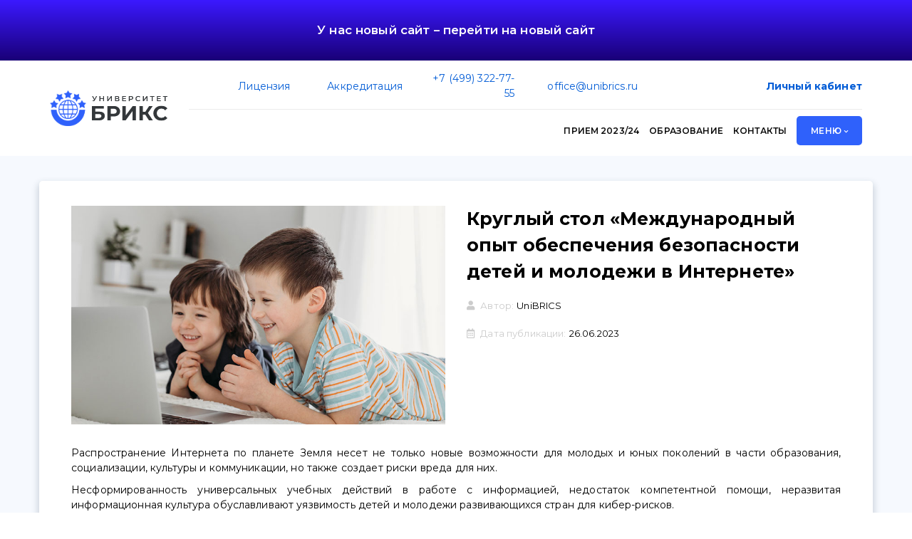

--- FILE ---
content_type: text/html; charset=UTF-8
request_url: https://unibrics.ru/2023/06/26/kruglyj-stol-mezhdunarodnyj-opyt-obespecheniya-bezopasnosti-detej-i-molodezhi-v-internete/
body_size: 136540
content:
	<!DOCTYPE html>
<html lang="ru-RU">
	<head>
				<meta charset="UTF-8">
		<meta name="viewport" content="width=device-width, initial-scale=1">
		<title>Круглый стол «Международный опыт обеспечения безопасности детей и молодежи в Интернете» &#8211; Университет БРИКС</title>
<meta name='robots' content='max-image-preview:large' />
<link rel='dns-prefetch' href='//fonts.googleapis.com' />
<link rel="alternate" type="application/rss+xml" title="Университет БРИКС &raquo; Лента" href="https://unibrics.ru/feed/" />
<link rel="alternate" type="application/rss+xml" title="Университет БРИКС &raquo; Лента комментариев" href="https://unibrics.ru/comments/feed/" />
<link rel="alternate" type="application/rss+xml" title="Университет БРИКС &raquo; Лента комментариев к &laquo;Круглый стол «Международный опыт обеспечения безопасности детей и молодежи в Интернете»&raquo;" href="https://unibrics.ru/2023/06/26/kruglyj-stol-mezhdunarodnyj-opyt-obespecheniya-bezopasnosti-detej-i-molodezhi-v-internete/feed/" />
<link rel='stylesheet' id='livicons-evolution-styles-css' href='https://unibrics.ru/wp-content/plugins/livicons-evolution/assets/css/LivIconsEvo.WP.css?ver=2.10.387' type='text/css' media='all' />
<link rel='stylesheet' id='vc_extensions_cqbundle_adminicon-css' href='https://unibrics.ru/wp-content/plugins/css/admin_icon.css?ver=6.2.8' type='text/css' media='all' />
<link rel='stylesheet' id='formidable-css' href='https://unibrics.ru/wp-content/plugins/formidable/css/formidableforms.css?ver=6261341' type='text/css' media='all' />
<link rel='stylesheet' id='carousel-anything-css-css' href='https://unibrics.ru/wp-content/plugins/carousel-anything-for-vc/carousel-anything/css/style.css?ver=1.12' type='text/css' media='all' />
<link rel='stylesheet' id='carousel-anything-owl-css' href='https://unibrics.ru/wp-content/plugins/carousel-anything-for-vc/carousel-anything/css/owl.theme.default.css?ver=1.12' type='text/css' media='all' />
<link rel='stylesheet' id='carousel-anything-transitions-css' href='https://unibrics.ru/wp-content/plugins/carousel-anything-for-vc/carousel-anything/css/owl.carousel.css?ver=1.12' type='text/css' media='all' />
<link rel='stylesheet' id='carousel-anything-animate-css' href='https://unibrics.ru/wp-content/plugins/carousel-anything-for-vc/carousel-anything/css/animate.css?ver=1.12' type='text/css' media='all' />
<link rel='stylesheet' id='gcp-owl-carousel-css-css' href='https://unibrics.ru/wp-content/plugins/carousel-anything-for-vc/carousel-anything/css/style.css?ver=1.12' type='text/css' media='all' />
<link rel='stylesheet' id='carousel-anything-single-post-css' href='https://unibrics.ru/wp-content/plugins/carousel-anything-for-vc/carousel-anything/css/single-post.css?ver=1.12' type='text/css' media='all' />
<link rel='stylesheet' id='infi-elegant-elements-css' href='https://unibrics.ru/wp-content/plugins/elegant-elements-wpbakery/assets/css/min/elegant-elements.min.css?ver=1.4.1' type='text/css' media='all' />
<link rel='stylesheet' id='infi-elegant-animations-css' href='https://unibrics.ru/wp-content/plugins/elegant-elements-wpbakery/assets/css/min/infi-css-animations.min.css?ver=1.4.1' type='text/css' media='all' />
<link rel='stylesheet' id='vc_font_awesome_5_shims-css' href='https://unibrics.ru/wp-content/plugins/js_composer/assets/lib/bower/font-awesome/css/v4-shims.min.css?ver=6.13.0' type='text/css' media='all' />
<link rel='stylesheet' id='vc_font_awesome_5-css' href='https://unibrics.ru/wp-content/plugins/js_composer/assets/lib/bower/font-awesome/css/all.min.css?ver=6.13.0' type='text/css' media='all' />
<link rel='stylesheet' id='infi-elegant-combined-css-css' href='https://unibrics.ru/wp-content/plugins/elegant-elements-wpbakery/assets/css/min/elegant-elements-combined.min.css?ver=1.4.1' type='text/css' media='all' />
<link rel='stylesheet' id='wp-block-library-css' href='https://unibrics.ru/wp-includes/css/dist/block-library/style.min.css?ver=6.2.8' type='text/css' media='all' />
<link rel='stylesheet' id='classic-theme-styles-css' href='https://unibrics.ru/wp-includes/css/classic-themes.min.css?ver=6.2.8' type='text/css' media='all' />
<style id='global-styles-inline-css' type='text/css'>
body{--wp--preset--color--black: #000000;--wp--preset--color--cyan-bluish-gray: #abb8c3;--wp--preset--color--white: #ffffff;--wp--preset--color--pale-pink: #f78da7;--wp--preset--color--vivid-red: #cf2e2e;--wp--preset--color--luminous-vivid-orange: #ff6900;--wp--preset--color--luminous-vivid-amber: #fcb900;--wp--preset--color--light-green-cyan: #7bdcb5;--wp--preset--color--vivid-green-cyan: #00d084;--wp--preset--color--pale-cyan-blue: #8ed1fc;--wp--preset--color--vivid-cyan-blue: #0693e3;--wp--preset--color--vivid-purple: #9b51e0;--wp--preset--gradient--vivid-cyan-blue-to-vivid-purple: linear-gradient(135deg,rgba(6,147,227,1) 0%,rgb(155,81,224) 100%);--wp--preset--gradient--light-green-cyan-to-vivid-green-cyan: linear-gradient(135deg,rgb(122,220,180) 0%,rgb(0,208,130) 100%);--wp--preset--gradient--luminous-vivid-amber-to-luminous-vivid-orange: linear-gradient(135deg,rgba(252,185,0,1) 0%,rgba(255,105,0,1) 100%);--wp--preset--gradient--luminous-vivid-orange-to-vivid-red: linear-gradient(135deg,rgba(255,105,0,1) 0%,rgb(207,46,46) 100%);--wp--preset--gradient--very-light-gray-to-cyan-bluish-gray: linear-gradient(135deg,rgb(238,238,238) 0%,rgb(169,184,195) 100%);--wp--preset--gradient--cool-to-warm-spectrum: linear-gradient(135deg,rgb(74,234,220) 0%,rgb(151,120,209) 20%,rgb(207,42,186) 40%,rgb(238,44,130) 60%,rgb(251,105,98) 80%,rgb(254,248,76) 100%);--wp--preset--gradient--blush-light-purple: linear-gradient(135deg,rgb(255,206,236) 0%,rgb(152,150,240) 100%);--wp--preset--gradient--blush-bordeaux: linear-gradient(135deg,rgb(254,205,165) 0%,rgb(254,45,45) 50%,rgb(107,0,62) 100%);--wp--preset--gradient--luminous-dusk: linear-gradient(135deg,rgb(255,203,112) 0%,rgb(199,81,192) 50%,rgb(65,88,208) 100%);--wp--preset--gradient--pale-ocean: linear-gradient(135deg,rgb(255,245,203) 0%,rgb(182,227,212) 50%,rgb(51,167,181) 100%);--wp--preset--gradient--electric-grass: linear-gradient(135deg,rgb(202,248,128) 0%,rgb(113,206,126) 100%);--wp--preset--gradient--midnight: linear-gradient(135deg,rgb(2,3,129) 0%,rgb(40,116,252) 100%);--wp--preset--duotone--dark-grayscale: url('#wp-duotone-dark-grayscale');--wp--preset--duotone--grayscale: url('#wp-duotone-grayscale');--wp--preset--duotone--purple-yellow: url('#wp-duotone-purple-yellow');--wp--preset--duotone--blue-red: url('#wp-duotone-blue-red');--wp--preset--duotone--midnight: url('#wp-duotone-midnight');--wp--preset--duotone--magenta-yellow: url('#wp-duotone-magenta-yellow');--wp--preset--duotone--purple-green: url('#wp-duotone-purple-green');--wp--preset--duotone--blue-orange: url('#wp-duotone-blue-orange');--wp--preset--font-size--small: 13px;--wp--preset--font-size--medium: 20px;--wp--preset--font-size--large: 36px;--wp--preset--font-size--x-large: 42px;--wp--preset--spacing--20: 0.44rem;--wp--preset--spacing--30: 0.67rem;--wp--preset--spacing--40: 1rem;--wp--preset--spacing--50: 1.5rem;--wp--preset--spacing--60: 2.25rem;--wp--preset--spacing--70: 3.38rem;--wp--preset--spacing--80: 5.06rem;--wp--preset--shadow--natural: 6px 6px 9px rgba(0, 0, 0, 0.2);--wp--preset--shadow--deep: 12px 12px 50px rgba(0, 0, 0, 0.4);--wp--preset--shadow--sharp: 6px 6px 0px rgba(0, 0, 0, 0.2);--wp--preset--shadow--outlined: 6px 6px 0px -3px rgba(255, 255, 255, 1), 6px 6px rgba(0, 0, 0, 1);--wp--preset--shadow--crisp: 6px 6px 0px rgba(0, 0, 0, 1);}:where(.is-layout-flex){gap: 0.5em;}body .is-layout-flow > .alignleft{float: left;margin-inline-start: 0;margin-inline-end: 2em;}body .is-layout-flow > .alignright{float: right;margin-inline-start: 2em;margin-inline-end: 0;}body .is-layout-flow > .aligncenter{margin-left: auto !important;margin-right: auto !important;}body .is-layout-constrained > .alignleft{float: left;margin-inline-start: 0;margin-inline-end: 2em;}body .is-layout-constrained > .alignright{float: right;margin-inline-start: 2em;margin-inline-end: 0;}body .is-layout-constrained > .aligncenter{margin-left: auto !important;margin-right: auto !important;}body .is-layout-constrained > :where(:not(.alignleft):not(.alignright):not(.alignfull)){max-width: var(--wp--style--global--content-size);margin-left: auto !important;margin-right: auto !important;}body .is-layout-constrained > .alignwide{max-width: var(--wp--style--global--wide-size);}body .is-layout-flex{display: flex;}body .is-layout-flex{flex-wrap: wrap;align-items: center;}body .is-layout-flex > *{margin: 0;}:where(.wp-block-columns.is-layout-flex){gap: 2em;}.has-black-color{color: var(--wp--preset--color--black) !important;}.has-cyan-bluish-gray-color{color: var(--wp--preset--color--cyan-bluish-gray) !important;}.has-white-color{color: var(--wp--preset--color--white) !important;}.has-pale-pink-color{color: var(--wp--preset--color--pale-pink) !important;}.has-vivid-red-color{color: var(--wp--preset--color--vivid-red) !important;}.has-luminous-vivid-orange-color{color: var(--wp--preset--color--luminous-vivid-orange) !important;}.has-luminous-vivid-amber-color{color: var(--wp--preset--color--luminous-vivid-amber) !important;}.has-light-green-cyan-color{color: var(--wp--preset--color--light-green-cyan) !important;}.has-vivid-green-cyan-color{color: var(--wp--preset--color--vivid-green-cyan) !important;}.has-pale-cyan-blue-color{color: var(--wp--preset--color--pale-cyan-blue) !important;}.has-vivid-cyan-blue-color{color: var(--wp--preset--color--vivid-cyan-blue) !important;}.has-vivid-purple-color{color: var(--wp--preset--color--vivid-purple) !important;}.has-black-background-color{background-color: var(--wp--preset--color--black) !important;}.has-cyan-bluish-gray-background-color{background-color: var(--wp--preset--color--cyan-bluish-gray) !important;}.has-white-background-color{background-color: var(--wp--preset--color--white) !important;}.has-pale-pink-background-color{background-color: var(--wp--preset--color--pale-pink) !important;}.has-vivid-red-background-color{background-color: var(--wp--preset--color--vivid-red) !important;}.has-luminous-vivid-orange-background-color{background-color: var(--wp--preset--color--luminous-vivid-orange) !important;}.has-luminous-vivid-amber-background-color{background-color: var(--wp--preset--color--luminous-vivid-amber) !important;}.has-light-green-cyan-background-color{background-color: var(--wp--preset--color--light-green-cyan) !important;}.has-vivid-green-cyan-background-color{background-color: var(--wp--preset--color--vivid-green-cyan) !important;}.has-pale-cyan-blue-background-color{background-color: var(--wp--preset--color--pale-cyan-blue) !important;}.has-vivid-cyan-blue-background-color{background-color: var(--wp--preset--color--vivid-cyan-blue) !important;}.has-vivid-purple-background-color{background-color: var(--wp--preset--color--vivid-purple) !important;}.has-black-border-color{border-color: var(--wp--preset--color--black) !important;}.has-cyan-bluish-gray-border-color{border-color: var(--wp--preset--color--cyan-bluish-gray) !important;}.has-white-border-color{border-color: var(--wp--preset--color--white) !important;}.has-pale-pink-border-color{border-color: var(--wp--preset--color--pale-pink) !important;}.has-vivid-red-border-color{border-color: var(--wp--preset--color--vivid-red) !important;}.has-luminous-vivid-orange-border-color{border-color: var(--wp--preset--color--luminous-vivid-orange) !important;}.has-luminous-vivid-amber-border-color{border-color: var(--wp--preset--color--luminous-vivid-amber) !important;}.has-light-green-cyan-border-color{border-color: var(--wp--preset--color--light-green-cyan) !important;}.has-vivid-green-cyan-border-color{border-color: var(--wp--preset--color--vivid-green-cyan) !important;}.has-pale-cyan-blue-border-color{border-color: var(--wp--preset--color--pale-cyan-blue) !important;}.has-vivid-cyan-blue-border-color{border-color: var(--wp--preset--color--vivid-cyan-blue) !important;}.has-vivid-purple-border-color{border-color: var(--wp--preset--color--vivid-purple) !important;}.has-vivid-cyan-blue-to-vivid-purple-gradient-background{background: var(--wp--preset--gradient--vivid-cyan-blue-to-vivid-purple) !important;}.has-light-green-cyan-to-vivid-green-cyan-gradient-background{background: var(--wp--preset--gradient--light-green-cyan-to-vivid-green-cyan) !important;}.has-luminous-vivid-amber-to-luminous-vivid-orange-gradient-background{background: var(--wp--preset--gradient--luminous-vivid-amber-to-luminous-vivid-orange) !important;}.has-luminous-vivid-orange-to-vivid-red-gradient-background{background: var(--wp--preset--gradient--luminous-vivid-orange-to-vivid-red) !important;}.has-very-light-gray-to-cyan-bluish-gray-gradient-background{background: var(--wp--preset--gradient--very-light-gray-to-cyan-bluish-gray) !important;}.has-cool-to-warm-spectrum-gradient-background{background: var(--wp--preset--gradient--cool-to-warm-spectrum) !important;}.has-blush-light-purple-gradient-background{background: var(--wp--preset--gradient--blush-light-purple) !important;}.has-blush-bordeaux-gradient-background{background: var(--wp--preset--gradient--blush-bordeaux) !important;}.has-luminous-dusk-gradient-background{background: var(--wp--preset--gradient--luminous-dusk) !important;}.has-pale-ocean-gradient-background{background: var(--wp--preset--gradient--pale-ocean) !important;}.has-electric-grass-gradient-background{background: var(--wp--preset--gradient--electric-grass) !important;}.has-midnight-gradient-background{background: var(--wp--preset--gradient--midnight) !important;}.has-small-font-size{font-size: var(--wp--preset--font-size--small) !important;}.has-medium-font-size{font-size: var(--wp--preset--font-size--medium) !important;}.has-large-font-size{font-size: var(--wp--preset--font-size--large) !important;}.has-x-large-font-size{font-size: var(--wp--preset--font-size--x-large) !important;}
.wp-block-navigation a:where(:not(.wp-element-button)){color: inherit;}
:where(.wp-block-columns.is-layout-flex){gap: 2em;}
.wp-block-pullquote{font-size: 1.5em;line-height: 1.6;}
</style>
<link rel='stylesheet' id='cspt-style-css' href='https://unibrics.ru/wp-content/plugins/cascading_image_addon//vc_elements/css/main/cspt-style.css?ver=6.2.8' type='text/css' media='all' />
<link rel='stylesheet' id='fontawasome-fonts-css' href='https://unibrics.ru/wp-content/plugins/cascading_image_addon//vc_elements/css/extra/font-awesome.min.css?ver=6.2.8' type='text/css' media='all' />
<link rel='stylesheet' id='wpa-css-css' href='https://unibrics.ru/wp-content/plugins/honeypot/includes/css/wpa.css?ver=2.1.18' type='text/css' media='all' />
<link rel='stylesheet' id='image-sizes-css' href='https://unibrics.ru/wp-content/plugins/image-sizes/assets/css/front.min.css?ver=4.0.4' type='text/css' media='all' />
<link rel='stylesheet' id='dashicons-css' href='https://unibrics.ru/wp-includes/css/dashicons.min.css?ver=6.2.8' type='text/css' media='all' />
<link rel='stylesheet' id='to-top-css' href='https://unibrics.ru/wp-content/plugins/to-top/public/css/to-top-public.css?ver=2.5.2' type='text/css' media='all' />
<link rel='stylesheet' id='rowvcpt-style-css' href='https://unibrics.ru/wp-content/plugins/ultimate-row-background/css/rowvcpt-style.css?ver=6.2.8' type='text/css' media='all' />
<link rel='stylesheet' id='rowvcpt_vegas_css-css' href='https://unibrics.ru/wp-content/plugins/ultimate-row-background/css/vegas.css?ver=6.2.8' type='text/css' media='all' />
<link rel='stylesheet' id='parent-style-css' href='https://unibrics.ru/wp-content/themes/visual-composer-starter/style.css?ver=6.2.8' type='text/css' media='all' />
<link rel='stylesheet' id='visualcomposerstarter-font-css' href='https://unibrics.ru/wp-content/themes/visual-composer-starter/css/vc-font/visual-composer-starter-font.min.css?ver=3.3' type='text/css' media='all' />
<link rel='stylesheet' id='visualcomposerstarter-general-css' href='https://unibrics.ru/wp-content/themes/visual-composer-starter/css/styles/style.min.css?ver=3.3' type='text/css' media='all' />
<link rel='stylesheet' id='visualcomposerstarter-responsive-css' href='https://unibrics.ru/wp-content/themes/visual-composer-starter/css/styles/responsive.min.css?ver=3.3' type='text/css' media='all' />
<link rel='stylesheet' id='visualcomposerstarter-style-css' href='https://unibrics.ru/wp-content/themes/visual-composer-starter-theme-child/style.css?ver=6.2.8' type='text/css' media='all' />
<style id='visualcomposerstarter-style-inline-css' type='text/css'>

	/*Body fonts and style*/
	body,
	#main-menu ul li ul li,
	.comment-content cite,
	.entry-content cite,
	.visualcomposerstarter legend
	 { font-family: Montserrat, sans-serif; }
	 body,
	 .sidebar-widget-area a:hover, .sidebar-widget-area a:focus,
	 .sidebar-widget-area .widget_recent_entries ul li:hover, .sidebar-widget-area .widget_archive ul li:hover, .sidebar-widget-area .widget_categories ul li:hover, .sidebar-widget-area .widget_meta ul li:hover, .sidebar-widget-area .widget_recent_entries ul li:focus, .sidebar-widget-area .widget_archive ul li:focus, .sidebar-widget-area .widget_categories ul li:focus, .sidebar-widget-area .widget_meta ul li:focus { color: #000000; }
	  .comment-content table,
	  .entry-content table { border-color: #000000; }
	  .entry-full-content .entry-author-data .author-biography,
	  .entry-full-content .entry-meta,
	  .nav-links.post-navigation a .meta-nav,
	  .search-results-header h4,
	  .entry-preview .entry-meta li,
	  .entry-preview .entry-meta li a,
	  .entry-content .gallery-caption,
	  .comment-content blockquote,
	  .entry-content blockquote,
	  .wp-caption .wp-caption-text,
	  .comments-area .comment-list .comment-metadata a { color: #777777; }
	  .comments-area .comment-list .comment-metadata a:hover,
	  .comments-area .comment-list .comment-metadata a:focus { border-bottom-color: #777777; }
	  a,
	  .comments-area .comment-list .reply a,
	  .comments-area span.required,
	  .comments-area .comment-subscription-form label:before,
	  .entry-preview .entry-meta li a:hover:before,
	  .entry-preview .entry-meta li a:focus:before,
	  .entry-preview .entry-meta li.entry-meta-category:hover:before,
	  .entry-content p a:hover,
	  .entry-content ol a:hover,
	  .entry-content ul a:hover,
	  .entry-content table a:hover,
	  .entry-content datalist a:hover,
	  .entry-content blockquote a:hover,
	  .entry-content dl a:hover,
	  .entry-content address a:hover,
	  .entry-content p a:focus,
	  .entry-content ol a:focus,
	  .entry-content ul a:focus,
	  .entry-content table a:focus,
	  .entry-content datalist a:focus,
	  .entry-content blockquote a:focus,
	  .entry-content dl a:focus,
	  .entry-content address a:focus,
	  .entry-content ul > li:before,
	  .comment-content p a:hover,
	  .comment-content ol a:hover,
	  .comment-content ul a:hover,
	  .comment-content table a:hover,
	  .comment-content datalist a:hover,
	  .comment-content blockquote a:hover,
	  .comment-content dl a:hover,
	  .comment-content address a:hover,
	  .comment-content p a:focus,
	  .comment-content ol a:focus,
	  .comment-content ul a:focus,
	  .comment-content table a:focus,
	  .comment-content datalist a:focus,
	  .comment-content blockquote a:focus,
	  .comment-content dl a:focus,
	  .comment-content address a:focus,
	  .comment-content ul > li:before,
	  .sidebar-widget-area .widget_recent_entries ul li,
	  .sidebar-widget-area .widget_archive ul li,
	  .sidebar-widget-area .widget_categories ul li,
	  .sidebar-widget-area .widget_meta ul li { color: #045dd6; }     
	  .comments-area .comment-list .reply a:hover,
	  .comments-area .comment-list .reply a:focus,
	  .comment-content p a,
	  .comment-content ol a,
	  .comment-content ul a,
	  .comment-content table a,
	  .comment-content datalist a,
	  .comment-content blockquote a,
	  .comment-content dl a,
	  .comment-content address a,
	  .entry-content p a,
	  .entry-content ol a,
	  .entry-content ul a,
	  .entry-content table a,
	  .entry-content datalist a,
	  .entry-content blockquote a,
	  .entry-content dl a,
	  .entry-content address a { border-bottom-color: #045dd6; }    
	  .entry-content blockquote, .comment-content { border-left-color: #045dd6; }
	  
	  html, #main-menu ul li ul li { font-size: 14px }
	  body, #footer, .footer-widget-area .widget-title { line-height: 1.5; }
	  body {
		letter-spacing: 0.01rem;
		font-weight: 400;
		font-style: normal;
		text-transform: none;
	  }
	  
	  .comment-content address,
	  .comment-content blockquote,
	  .comment-content datalist,
	  .comment-content dl,
	  .comment-content ol,
	  .comment-content p,
	  .comment-content table,
	  .comment-content ul,
	  .entry-content address,
	  .entry-content blockquote,
	  .entry-content datalist,
	  .entry-content dl,
	  .entry-content ol,
	  .entry-content p,
	  .entry-content table,
	  .entry-content ul {
		margin-top: 0.7rem;
		margin-bottom: 0.7rem;
	  }
	  
	  /*Buttons font and style*/
	  .comments-area .form-submit input[type=submit],
	  .blue-button { 
			background-color: #557cbf; 
			color: #f4f4f4;
			font-family: Montserrat;
			font-size: 16px;
			font-weight: 400;
			font-style: normal;
			letter-spacing: 0.01rem;
			line-height: 1;
			text-transform: none;
			margin-top: 0;
			margin-bottom: 0;
	  }
	  .comments-area .form-submit input[type=submit]:hover,
	  .comments-area .form-submit input[type=submit]:focus,
	  .blue-button:hover, .blue-button:focus, 
	  .entry-content p a.blue-button:hover { 
			background-color: #3c63a6; 
			color: #f4f4f4; 
	  }
	  
	  .nav-links.archive-navigation .page-numbers {
	        background-color: #557cbf; 
			color: #f4f4f4;
	  }
	  
	  .nav-links.archive-navigation a.page-numbers:hover, 
	  .nav-links.archive-navigation a.page-numbers:focus, 
	  .nav-links.archive-navigation .page-numbers.current {
	        background-color: #3c63a6; 
			color: #f4f4f4; 
	  }
	  .visualcomposerstarter #review_form #respond .form-submit .submit
	   {
	  		background-color: #557cbf; 
			color: #f4f4f4;
			font-family: Montserrat;
			font-size: 16px;
			font-weight: 400;
			font-style: normal;
			letter-spacing: 0.01rem;
			line-height: 1;
			text-transform: none;
			margin-top: 0;
			margin-bottom: 0;
	  }
	  .visualcomposerstarter #review_form #respond .form-submit .submit:hover,
	  .visualcomposerstarter #review_form #respond .form-submit .submit:focus { 
			background-color: #3c63a6; 
			color: #f4f4f4; 
	  }
	
	/*Headers fonts and style*/
	.header-widgetised-area .widget_text,
	 #main-menu > ul > li > a, 
	 .entry-full-content .entry-author-data .author-name, 
	 .nav-links.post-navigation a .post-title, 
	 .comments-area .comment-list .comment-author,
	 .comments-area .comment-list .reply a,
	 .comments-area .comment-form-comment label,
	 .comments-area .comment-form-author label,
	 .comments-area .comment-form-email label,
	 .comments-area .comment-form-url label,
	 .comment-content blockquote,
	 .entry-content blockquote { font-family: Montserrat, sans-serif; }
	.entry-full-content .entry-author-data .author-name,
	.entry-full-content .entry-meta a,
	.nav-links.post-navigation a .post-title,
	.comments-area .comment-list .comment-author,
	.comments-area .comment-list .comment-author a,
	.search-results-header h4 strong,
	.entry-preview .entry-meta li a:hover,
	.entry-preview .entry-meta li a:focus { color: #000000; }
	
	.entry-full-content .entry-meta a,
	.comments-area .comment-list .comment-author a:hover,
	.comments-area .comment-list .comment-author a:focus,
	.nav-links.post-navigation a .post-title { border-bottom-color: #000000; }

	 
	 h1 {
		color: #000000;
		font-family: Montserrat, sans-serif;
		font-size: 2.6em;
		font-weight: 700;
		font-style: normal;
		letter-spacing: 0.01rem;
		line-height: 1.5;
		margin-top: 0.7rem;
		margin-bottom: 0.7rem;
		text-transform: none;  
	 }
	 h1 a {color: #045dd6;}
	 h1 a:hover, h1 a:focus {color: #045dd6;}
	 h2 {
		color: #000000;
		font-family: Montserrat, sans-serif;
		font-size: 2.15em;
		font-weight: 600;
		font-style: normal;
		letter-spacing: 0.01rem;
		line-height: 1.5;
		margin-top: 0.7rem;
		margin-bottom: 0.7rem;
		text-transform: none;  
	 }
	 h2 a {color: #045dd6;}
	 h2 a:hover, h2 a:focus {color: #045dd6;}
	 h3 {
		color: #000000;
		font-family: Montserrat, sans-serif;
		font-size: 1.85em;
		font-weight: 600;
		font-style: normal;
		letter-spacing: 0.01rem;
		line-height: 1.5;
		margin-top: 0.7rem;
		margin-bottom: 0.7rem;
		text-transform: none;  
	 }
	 h3 a {color: #045dd6;}
	 h3 a:hover, h3 a:focus {color: #045dd6;}
	 h4 {
		color: #000000;
		font-family: Montserrat, sans-serif;
		font-size: 1.58em;
		font-weight: 600;
		font-style: normal;
		letter-spacing: 0.01rem;
		line-height: 1.5;
		margin-top: 0.7rem;
		margin-bottom: 0.7rem;
		text-transform: none;  
	 }
	 h4 a {color: #045dd6;}
	 h4 a:hover, h4 a:focus {color: #045dd6;}
	 h5 {
		color: #000000;
		font-family: Montserrat, sans-serif;
		font-size: 1.3em;
		font-weight: 600;
		font-style: normal;
		letter-spacing: 0.01rem;
		line-height: 1.5;
		margin-top: 0.7rem;
		margin-bottom: 0.7rem;
		text-transform: none;  
	 }
	 h5 a {color: #045dd6;}
	 h5 a:hover, h5 a:focus {color: #045dd6;}
	 h6 {
		color: #000000;
		font-family: Montserrat, sans-serif;
		font-size: 1em;
		font-weight: 600;
		font-style: normal;
		letter-spacing: 0.01rem;
		line-height: 1.5;
		margin-top: 0.7rem;
		margin-bottom: 0.7rem;
		text-transform: none;  
	 }
	 h6 a {color: #045dd6;}
	 h6 a:hover, h6 a:focus {color: #045dd6;}
	
		/*Header and menu area background color*/
		#header .navbar .navbar-wrapper,
		body.navbar-no-background #header .navbar.fixed.scroll,
		body.header-full-width-boxed #header .navbar,
		body.header-full-width #header .navbar {
			background-color: transparent;
		}
		
		@media only screen and (min-width: 768px) {
			body:not(.menu-sandwich) #main-menu ul li ul { background-color: transparent; }
		}
		body.navbar-no-background #header .navbar {background-color: transparent;}
		
</style>
<link rel='stylesheet' id='visualcomposerstarter-fonts-css' href='//fonts.googleapis.com/css?family=Montserrat%3Aregular%26subset%3Dcyrillic%2Ccyrillic-ext%2Cdevanagari%2Cgreek%2Cgreek-ext%2Ckhmer%2Clatin%2Clatin-ext%2Cvietnamese' type='text/css' media='screen' />
<link rel='stylesheet' id='bb-css-css' href='https://unibrics.ru/wp-content/plugins/bb_footer_builder/bestbugcore//assets/css/style.css?ver=1.4.1' type='text/css' media='all' />
<link rel='stylesheet' id='bbfb-css' href='https://unibrics.ru/wp-content/plugins/bb_footer_builder//assets/css/bbfb.css?ver=1.9.9' type='text/css' media='all' />
<style id='bbfb-inline-css' type='text/css'>
.vc_custom_1613394991666{background-color: #434d5e !important;}.vc_custom_1613258163032{padding-top: 30px !important;padding-bottom: 30px !important;}.vc_custom_1613258170573{margin-top: 30px !important;margin-right: 0px !important;margin-bottom: 30px !important;margin-left: 0px !important;padding-top: 0px !important;padding-right: 0px !important;padding-bottom: 0px !important;padding-left: 0px !important;}.vc_custom_1655730430615{margin-top: 0px !important;margin-right: 0px !important;margin-bottom: 0px !important;margin-left: 0px !important;padding-top: 0px !important;padding-right: 0px !important;padding-bottom: 0px !important;padding-left: 0px !important;}.vc_custom_1655730440086{margin-top: 0px !important;margin-right: 0px !important;margin-bottom: 0px !important;margin-left: 0px !important;padding-top: 0px !important;padding-right: 0px !important;padding-bottom: 0px !important;padding-left: 0px !important;}.vc_custom_1613257725547{margin-top: 0px !important;margin-right: 0px !important;margin-bottom: 0px !important;margin-left: 0px !important;padding-top: 0px !important;padding-right: 0px !important;padding-bottom: 0px !important;padding-left: 0px !important;}.vc_custom_1613396360345{margin-top: 20px !important;border-bottom-width: 20px !important;}.vc_custom_1690055896235{margin-top: 30px !important;margin-bottom: 60px !important;}#bb-footer-inside-desktop-footer.bb-footer-inside { max-width: 1170px; }
</style>
<link rel='stylesheet' id='font-awesome-css' href='https://unibrics.ru/wp-content/plugins/bb_header_builder//assets/libs/font-awesome/css/font-awesome.min.css?ver=6.2.8' type='text/css' media='all' />
<link rel='stylesheet' id='bbhb-css' href='https://unibrics.ru/wp-content/plugins/bb_header_builder//assets/css/bbhb.css?ver=1.6.4.1' type='text/css' media='all' />
<style id='bbhb-inline-css' type='text/css'>
.vc_custom_1715192560101{margin-top: 0px !important;margin-bottom: 0px !important;padding-top: 0px !important;padding-bottom: 0px !important;}.vc_custom_1619442352543{margin-top: 0px !important;margin-bottom: 0px !important;padding-top: 0px !important;padding-bottom: 0px !important;}.vc_custom_1614270237479{margin-top: 0px !important;margin-right: 0px !important;margin-bottom: 0px !important;margin-left: 0px !important;padding-top: 0px !important;padding-right: 10px !important;padding-bottom: 0px !important;padding-left: 10px !important;}.vc_custom_1715192117413{margin-top: 0px !important;margin-bottom: 0px !important;padding-top: 0px !important;padding-bottom: 0px !important;}.vc_custom_1715192349805{margin-top: 30px !important;margin-bottom: 30px !important;padding-top: 0px !important;padding-bottom: 0px !important;}.vc_custom_1614117481622{margin-top: 0px !important;margin-right: 0px !important;margin-bottom: 0px !important;margin-left: 0px !important;padding-top: 0px !important;padding-right: 0px !important;padding-bottom: 10px !important;padding-left: 0px !important;}.vc_custom_1614117494886{margin-top: 0px !important;margin-right: 0px !important;margin-bottom: 0px !important;margin-left: 0px !important;padding-top: 0px !important;padding-right: 0px !important;padding-bottom: 0px !important;padding-left: 0px !important;}.vc_custom_1614115943237{margin-top: 0px !important;margin-right: 0px !important;margin-bottom: 0px !important;margin-left: 0px !important;padding-top: 0px !important;padding-right: 0px !important;padding-bottom: 0px !important;padding-left: 0px !important;}.vc_custom_1614115970833{margin-top: 10px !important;margin-right: 0px !important;margin-bottom: 10px !important;margin-left: 0px !important;padding-top: 0px !important;padding-right: 0px !important;padding-bottom: 0px !important;padding-left: 0px !important;}.vc_custom_1621545046000{margin-top: 0px !important;margin-right: 0px !important;margin-bottom: 0px !important;margin-left: 0px !important;padding-top: 0px !important;padding-right: 0px !important;padding-bottom: 0px !important;padding-left: 0px !important;}.vc_custom_1621545040789{margin-top: 0px !important;margin-right: 0px !important;margin-bottom: 0px !important;margin-left: 0px !important;padding-top: 0px !important;padding-right: 0px !important;padding-bottom: 0px !important;padding-left: 0px !important;}.vc_custom_1614115102395{margin: 0px !important;padding: 0px !important;}.vc_custom_1646381905030{margin-top: 0px !important;margin-right: 0px !important;margin-bottom: 0px !important;margin-left: 0px !important;padding-top: 0px !important;padding-right: 0px !important;padding-bottom: 0px !important;padding-left: 0px !important;}.vc_custom_1646381914444{margin-top: 0px !important;margin-right: 0px !important;margin-bottom: 0px !important;margin-left: 0px !important;padding-top: 0px !important;padding-right: 0px !important;padding-bottom: 0px !important;padding-left: 0px !important;}.vc_custom_1646382082560{margin-top: 0px !important;margin-right: 0px !important;margin-bottom: 0px !important;margin-left: 0px !important;padding-top: 0px !important;padding-right: 0px !important;padding-bottom: 0px !important;padding-left: 0px !important;}.vc_custom_1646382155032{margin-top: 0px !important;margin-right: 0px !important;margin-bottom: 0px !important;margin-left: 0px !important;padding-top: 0px !important;padding-right: 0px !important;padding-bottom: 0px !important;padding-left: 0px !important;}.vc_custom_1614115491087{margin: 0px !important;padding: 0px !important;}.vc_custom_1718626207948{margin-top: 0px !important;margin-right: 0px !important;margin-bottom: 0px !important;margin-left: 0px !important;padding-top: 0px !important;padding-right: 0px !important;padding-bottom: 0px !important;padding-left: 0px !important;}.vc_custom_1613504619875{margin-top: 0px !important;margin-right: 0px !important;margin-bottom: 0px !important;margin-left: 0px !important;padding-top: 0px !important;padding-right: 0px !important;padding-bottom: 0px !important;padding-left: 0px !important;}.vc_custom_1613504626862{margin-top: 0px !important;margin-right: 0px !important;margin-bottom: 0px !important;margin-left: 0px !important;padding-top: 0px !important;padding-right: 0px !important;padding-bottom: 0px !important;padding-left: 0px !important;}.vc_custom_1613504634047{margin-top: 0px !important;margin-right: 0px !important;margin-bottom: 0px !important;margin-left: 0px !important;padding-top: 0px !important;padding-right: 0px !important;padding-bottom: 0px !important;padding-left: 0px !important;}.vc_custom_1613503615383{margin-top: 0px !important;margin-right: 0px !important;margin-bottom: 0px !important;margin-left: 0px !important;padding-top: 0px !important;padding-right: 0px !important;padding-bottom: 0px !important;padding-left: 0px !important;}.vc_custom_1613519046591{margin-top: 0px !important;margin-right: 0px !important;margin-bottom: 0px !important;margin-left: 0px !important;padding-top: 20px !important;padding-right: 20px !important;padding-bottom: 20px !important;padding-left: 20px !important;background-color: #ffffff !important;border-radius: 5px !important;}.vc_custom_1613505244746{margin-top: 0px !important;margin-right: 0px !important;margin-bottom: 0px !important;margin-left: 0px !important;padding-top: 0px !important;padding-right: 0px !important;padding-bottom: 0px !important;padding-left: 0px !important;}.vc_custom_1718626172557{margin-top: 50px !important;margin-bottom: 30px !important;}.bb_custom_1614115878218 .bbhd-menu > ul > li > a{margin-top:0px!important;margin-bottom:0px!important;padding-top:0px!important;padding-bottom:0px!important;color:#0a0a0a!important;}.bb_custom_1688402332010 .bbhd-menu-title{margin-top:20px!important;}.bb_custom_1688402332011 a{margin-top:20px!important;}.bb_custom_1688402347130 .bbhd-menu-title{margin-top:20px!important;}.bb_custom_1688402347131 a{margin-top:20px!important;}.bb_custom_1688402338821 .bbhd-menu-title{margin-top:20px!important;}.bb_custom_1688402338821 a{margin-top:20px!important;}.bb_custom_1613502631338 .bbhd-menu-title{margin-top:20px!important;}.bb_custom_1613502631339 a{margin-top:20px!important;}.bb-header-inside { max-width: 1170px; }
</style>
<link rel='stylesheet' id='katex-css' href='https://unibrics.ru/wp-content/plugins/katex/assets/katex-0.13.13/katex.min.css?ver=6.2.8' type='text/css' media='all' />
<link rel='stylesheet' id='js_composer_custom_css-css' href='//unibrics.ru/wp-content/uploads/js_composer/custom.css?ver=6.13.0' type='text/css' media='all' />
<link rel='stylesheet' id='ms-main-css' href='https://unibrics.ru/wp-content/plugins/masterslider/public/assets/css/masterslider.main.css?ver=3.6.5' type='text/css' media='all' />
<link rel='stylesheet' id='ms-custom-css' href='https://unibrics.ru/wp-content/uploads/masterslider/custom.css?ver=13.1' type='text/css' media='all' />
<link rel='stylesheet' id='mpc-massive-style-css' href='https://unibrics.ru/wp-content/plugins/mpc-massive/assets/css/mpc-styles.css?ver=2.4.8' type='text/css' media='all' />
<link rel='stylesheet' id='smart-sections-css' href='https://unibrics.ru/wp-content/plugins/visucom-smart-sections/assets/css/style.css?ver=1.0.1' type='text/css' media='all' />
<script type='text/javascript' src='https://unibrics.ru/wp-includes/js/jquery/jquery.min.js?ver=3.6.4' id='jquery-core-js'></script>
<script type='text/javascript' src='https://unibrics.ru/wp-includes/js/jquery/jquery-migrate.min.js?ver=3.4.0' id='jquery-migrate-js'></script>
<script type='text/javascript' src='https://unibrics.ru/wp-content/plugins/carousel-anything-for-vc/carousel-anything/js/min/owl.carousel2-min.js?ver=1.3.3' id='carousel-anything-owl-js'></script>
<script type='text/javascript' src='https://unibrics.ru/wp-content/plugins/carousel-anything-for-vc/carousel-anything/js/min/script-min.js?ver=1.12' id='carousel-anything-js'></script>
<script type='text/javascript' src='https://unibrics.ru/wp-content/plugins/cascading_image_addon//vc_elements/js/extra/jquery.waypoints.js?ver=6.2.8' id='waypoints-js-js'></script>
<script type='text/javascript' src='https://unibrics.ru/wp-content/plugins/cascading_image_addon//vc_elements/js/extra/jquery.hover3d.min.js?ver=6.2.8' id='hover3d_js-js'></script>
<script type='text/javascript' src='https://unibrics.ru/wp-content/plugins/cascading_image_addon//vc_elements/js/extra/tweenmax/timelinemax.min.js?ver=6.2.8' id='timelinemax_min-js'></script>
<script type='text/javascript' src='https://unibrics.ru/wp-content/plugins/cascading_image_addon//vc_elements/js/extra/tweenmax/tweenmax.min.js?ver=6.2.8' id='tweenmax_js-js'></script>
<script type='text/javascript' src='https://unibrics.ru/wp-content/plugins/cascading_image_addon//vc_elements/js/extra/tweenmax/jquery-parallax.js?ver=6.2.8' id='jquery_parallax_js-js'></script>
<script type='text/javascript' src='https://unibrics.ru/wp-content/plugins/cascading_image_addon//vc_elements/js/main/cspt-custom.js?ver=1.0.0' id='cspt-custom-js'></script>
<script type='text/javascript' src='https://unibrics.ru/wp-content/plugins/lottie-animations-addon-for-wpbakery-page-builder/assets/lottie-player.js?ver=6.2.8' id='lottie-player-js'></script>
<script type='text/javascript' id='to-top-js-extra'>
/* <![CDATA[ */
var to_top_options = {"scroll_offset":"100","icon_opacity":"50","style":"icon","icon_type":"dashicons-arrow-up-alt2","icon_color":"#ffffff","icon_bg_color":"#000000","icon_size":"32","border_radius":"20","image":"https:\/\/unibrics.ru\/wp-content\/plugins\/to-top\/admin\/images\/default.png","image_width":"65","image_alt":"","location":"bottom-right","margin_x":"20","margin_y":"20","show_on_admin":"0","enable_autohide":"0","autohide_time":"2","enable_hide_small_device":"0","small_device_max_width":"640","reset":"0"};
/* ]]> */
</script>
<script async type='text/javascript' src='https://unibrics.ru/wp-content/plugins/to-top/public/js/to-top-public.js?ver=2.5.2' id='to-top-js'></script>
<script type='text/javascript' src='https://unibrics.ru/wp-content/plugins/ultimate-row-background/js/imagesloaded.pkgd.min.js?ver=2.0.1' id='imagesloaded_min_js-js'></script>
<script type='text/javascript' src='https://unibrics.ru/wp-content/plugins/ultimate-row-background/js/rowvcpt-imageclip.js?ver=2.0.1' id='rowvcpt_imageclip_js-js'></script>
<script type='text/javascript' src='https://unibrics.ru/wp-content/plugins/ultimate-row-background/js/jquery.waypoints.js?ver=2.0.1' id='jquery_waypoints-js'></script>
<script type='text/javascript' src='https://unibrics.ru/wp-content/plugins/ultimate-row-background/js/vegas.js?ver=2.0.1' id='vegas_js-js'></script>
<script type='text/javascript' src='https://unibrics.ru/wp-content/plugins/ultimate-row-background/js/jquery.particleground.js?ver=2.0.1' id='particleground_js-js'></script>
<script type='text/javascript' src='https://unibrics.ru/wp-content/plugins/ultimate-row-background/js/anime.min.js?ver=2.0.1' id='anime_min_js-js'></script>
<script type='text/javascript' src='https://unibrics.ru/wp-content/plugins/uberchart/shared/assets/js/Chart.bundle.min.js?ver=1.22' id='dauc-chart-js-js'></script>
<script type='text/javascript' src='https://unibrics.ru/wp-content/plugins/vc-super-bundle/features/smooth-scrolling/smooth-scrolling/js/min/gambit-smoothscroll-min.js?ver=3.3' id='GambitSmoothScroll-js'></script>
<script type='text/javascript' id='GambitSmoothScroll-js-after'>
new GambitSmoothScroll({speed: 1200,amount: 50});
</script>
<link rel="https://api.w.org/" href="https://unibrics.ru/wp-json/" /><link rel="alternate" type="application/json" href="https://unibrics.ru/wp-json/wp/v2/posts/28707" /><link rel="EditURI" type="application/rsd+xml" title="RSD" href="https://unibrics.ru/xmlrpc.php?rsd" />
<link rel="wlwmanifest" type="application/wlwmanifest+xml" href="https://unibrics.ru/wp-includes/wlwmanifest.xml" />

<link rel="canonical" href="https://unibrics.ru/2023/06/26/kruglyj-stol-mezhdunarodnyj-opyt-obespecheniya-bezopasnosti-detej-i-molodezhi-v-internete/" />
<link rel='shortlink' href='https://unibrics.ru/?p=28707' />
<link rel="alternate" type="application/json+oembed" href="https://unibrics.ru/wp-json/oembed/1.0/embed?url=https%3A%2F%2Funibrics.ru%2F2023%2F06%2F26%2Fkruglyj-stol-mezhdunarodnyj-opyt-obespecheniya-bezopasnosti-detej-i-molodezhi-v-internete%2F" />
<link rel="alternate" type="text/xml+oembed" href="https://unibrics.ru/wp-json/oembed/1.0/embed?url=https%3A%2F%2Funibrics.ru%2F2023%2F06%2F26%2Fkruglyj-stol-mezhdunarodnyj-opyt-obespecheniya-bezopasnosti-detej-i-molodezhi-v-internete%2F&#038;format=xml" />

<!-- Google Tag Manager -->
<script>(function(w,d,s,l,i){w[l]=w[l]||[];w[l].push({'gtm.start':
new Date().getTime(),event:'gtm.js'});var f=d.getElementsByTagName(s)[0],
j=d.createElement(s),dl=l!='dataLayer'?'&l='+l:'';j.async=true;j.src=
'https://www.googletagmanager.com/gtm.js?id='+i+dl;f.parentNode.insertBefore(j,f);
})(window,document,'script','dataLayer','GTM-5T46NWS');</script>
<!-- End Google Tag Manager -->



<script>var ms_grabbing_curosr='https://unibrics.ru/wp-content/plugins/masterslider/public/assets/css/common/grabbing.cur',ms_grab_curosr='https://unibrics.ru/wp-content/plugins/masterslider/public/assets/css/common/grab.cur';</script>
<meta name="generator" content="MasterSlider 3.6.5 - Responsive Touch Image Slider" />
<script>function gusta_fix_vc_full_width() { var elements=jQuery('[data-vc-full-width="true"], .mk-fullwidth-true');jQuery.each(elements,function(key,item){var el=jQuery(this);el.addClass('vc_hidden');var el_full=el.next('.vc_row-full-width');if(el_full.length||(el_full=el.parent().next('.vc_row-full-width')),el_full.length){var el_margin_left=parseInt(el.css('margin-left'),10),el_margin_right=parseInt(el.css('margin-right'),10),offset=0-el_full.offset().left-el_margin_left,width=jQuery(window).width();if(el.css({position:'relative',left:offset,'box-sizing':'border-box',width:jQuery(window).width()}),!el.data('vcStretchContent')){var padding=-1*offset;0>padding&&(padding=0);var paddingRight=width-padding-el_full.width()+el_margin_left+el_margin_right;0>paddingRight&&(paddingRight=0),el.css({'padding-left':padding+'px','padding-right':paddingRight+'px'})}el.attr('data-vc-full-width-init','true'),el.removeClass('vc_hidden'),jQuery(document).trigger('vc-full-width-row-single',{el:el,offset:offset,marginLeft:el_margin_left,marginRight:el_margin_right,elFull:el_full,width:width})}}),jQuery(document).trigger('vc-full-width-row',elements),jQuery(document).trigger('[data-mk-stretch-content="true"]', elements); jQuery('.owl-carousel').each(function(){ jQuery(this).trigger('refresh.owl.carousel'); }); } jQuery( '#gusta-header-container' ).on('load', function() { gusta_fix_vc_full_width(); });</script><script type="text/javascript">document.documentElement.className += " js";</script>
<style type="text/css">
                    .ctl-bullets-container {
                display: block;
                position: fixed;
                right: 0;
                height: 100%;
                z-index: 1049;
                font-weight: normal;
                height: 70vh;
                overflow-x: hidden;
                overflow-y: auto;
                margin: 15vh auto;
            }</style><!--[if IE 9]> <script>var _RowVcPtParallaxIE9 = true;</script> <![endif]--><style type="text/css">.recentcomments a{display:inline !important;padding:0 !important;margin:0 !important;}</style><link rel="icon" href="https://unibrics.ru/wp-content/uploads/2020/09/unibrics_favicon_new.svg" sizes="32x32" />
<link rel="icon" href="https://unibrics.ru/wp-content/uploads/2020/09/unibrics_favicon_new.svg" sizes="192x192" />
<link rel="apple-touch-icon" href="https://unibrics.ru/wp-content/uploads/2020/09/unibrics_favicon_new.svg" />
<meta name="msapplication-TileImage" content="https://unibrics.ru/wp-content/uploads/2020/09/unibrics_favicon_new.svg" />
		<style type="text/css" id="wp-custom-css">
			 h1 {font-size: 2em !important; font-weight: 700 !important;}
  h2 {font-size: 1.8em !important; font-weight: 700 !important;}
  h3 {font-size: 1.6em !important; font-weight: 700 !important;}
  h4 {font-size: 1.4em !important; font-weight: 500 !important;}
  h5 {font-size: 1.2em !important; font-weight: 500 !important;}
  h6 {font-size: 1em !important; font-weight: 500  !important;}
  
  b {font-weight: 500 !important;}

.comments-area .comment-list .reply a:hover, .comments-area .comment-list .reply a:focus, .comment-content p a, .comment-content ol a, .comment-content ul a, .comment-content table a, .comment-content datalist a, .comment-content blockquote a, .comment-content dl a, .comment-content address a, .entry-content p a, .entry-content ol a, .entry-content ul a, .entry-content table a, .entry-content datalist a, .entry-content blockquote a, .entry-content dl a, .entry-content address a {
	    color: #2f61fb;
    font-weight: 500;
    border-bottom: 1px dotted #2f61fb !important;
}

.comments-area .comment-list .reply a:hover:hover, .comments-area .comment-list .reply a:hover:focus, .comment-content p a:hover, .comment-content ol a:hover, .comment-content ul a:hover, .comment-content table a:hover, .comment-content datalist a:hover, .comment-content blockquote a:hover, .comment-content dl a:hover, .comment-content a:hoverddress a:hover, .entry-content p a:hover, .entry-content ol a:hover, .entry-content ul a:hover, .entry-content table a:hover, .entry-content datalist a:hover, .entry-content blockquote a:hover, .entry-content dl a:hover, .entry-content a:hoverddress a:hover {
    border-bottom: 1px solid #2f61fb !important;
}



#page_menu .menu li {
	margin: 20px 0 !important;
	padding: 0;
	cursor: pointer !important;
}

#page_menu {
    padding: 30px !important;
    background-color: white !important;
    border-radius: 10px !important;
	 cursor: pointer !important;
}



#page_menu a {
    color: #0E0E52 !important;
    font-weight: 600 !important;
    font-size: 1.1em !important;
    border-bottom: none !important;
    border-bottom-width: 0 !important;
    border-bottom-style: none !important;
    border-bottom-color: none !important;
    line-height: 1.2;
    cursor: pointer !important;
}

#page_menu a:hover, #page_menu a:active {
	color: #2F62FB !important;
}

.owl-prev, .owl-next {color: transparent !important;}


.vc_btn3.vc_btn3-color-grey, .vc_btn3.vc_btn3-color-grey.vc_btn3-style-flat {
    color: #2F62FB;
    background-color: #eeeff9 !important;
    font-weight: 600;
    font-size: 16px;
    letter-spacing: 0.03em;
	font-size: 1em !important;
}
.vc_btn3.vc_btn3-color-grey:hover, .vc_btn3.vc_btn3-color-grey.vc_btn3-style-flat:hover, .vc_btn3.vc_btn3-color-grey:active, .vc_btn3.vc_btn3-color-grey.vc_btn3-style-flat:active  {
    color: blue !important;
    background-color: #eeeff9 !important;
}


.vc_btn3.vc_btn3-color-grey.vc_btn3-style-flat svg, .vc_btn3.vc_btn3-color-white.vc_btn3-style-flat svg {
    fill: #2F62FB !important;
}		</style>
		<!-- To Top Custom CSS --><style type='text/css'>#to_top_scrollup {-webkit-border-radius: 20%; -moz-border-radius: 20%; border-radius: 20%;}</style><noscript><style> .wpb_animate_when_almost_visible { opacity: 1; }</style></noscript>
<style id="gusta_inline_css">.brics_post_date { margin-top:20px !important;margin-bottom:0 !important;padding-top:0 !important;padding-bottom:0 !important; } .brics_post_date span.label-text { font-weight:400 !important;color:#cccccc !important; } .brics_post_date i { color:#cccccc !important; } .brics_post_content { margin-top:30px !important;margin-bottom:30px !important; } .brics_post_author { margin-top:20px !important;margin-bottom:0 !important;padding-top:0 !important;padding-bottom:0 !important; } .brics_post_author span.label-text { font-weight:400 !important;color:rgb(204, 204, 204) !important; } .brics_post_author i { color:#cccccc !important; } .container { box-sizing: border-box !important; } .container .gusta-section>.container { padding: 0; margin: 0; } #main-body { display: none; } footer { display: none; } #section-1289 { display: block; }.vc_custom_1611338318719{background-color: #f6f9fe !important;}.vc_custom_1611338415899{margin-bottom: 60px !important;padding-right: 30px !important;padding-bottom: 30px !important;padding-left: 30px !important;background-color: #ffffff !important;border-radius: 5px !important;}</style>
	</head>
<body data-rsssl=1 class="single single-post postid-28707 single-format-standard _masterslider _msp_version_3.6.5 visualcomposerstarter header-area-disabled footer-area-disabled wpb-js-composer js-comp-ver-6.13.0 vc_responsive">
<svg xmlns="http://www.w3.org/2000/svg" viewBox="0 0 0 0" width="0" height="0" focusable="false" role="none" style="visibility: hidden; position: absolute; left: -9999px; overflow: hidden;" ><defs><filter id="wp-duotone-dark-grayscale"><feColorMatrix color-interpolation-filters="sRGB" type="matrix" values=" .299 .587 .114 0 0 .299 .587 .114 0 0 .299 .587 .114 0 0 .299 .587 .114 0 0 " /><feComponentTransfer color-interpolation-filters="sRGB" ><feFuncR type="table" tableValues="0 0.49803921568627" /><feFuncG type="table" tableValues="0 0.49803921568627" /><feFuncB type="table" tableValues="0 0.49803921568627" /><feFuncA type="table" tableValues="1 1" /></feComponentTransfer><feComposite in2="SourceGraphic" operator="in" /></filter></defs></svg><svg xmlns="http://www.w3.org/2000/svg" viewBox="0 0 0 0" width="0" height="0" focusable="false" role="none" style="visibility: hidden; position: absolute; left: -9999px; overflow: hidden;" ><defs><filter id="wp-duotone-grayscale"><feColorMatrix color-interpolation-filters="sRGB" type="matrix" values=" .299 .587 .114 0 0 .299 .587 .114 0 0 .299 .587 .114 0 0 .299 .587 .114 0 0 " /><feComponentTransfer color-interpolation-filters="sRGB" ><feFuncR type="table" tableValues="0 1" /><feFuncG type="table" tableValues="0 1" /><feFuncB type="table" tableValues="0 1" /><feFuncA type="table" tableValues="1 1" /></feComponentTransfer><feComposite in2="SourceGraphic" operator="in" /></filter></defs></svg><svg xmlns="http://www.w3.org/2000/svg" viewBox="0 0 0 0" width="0" height="0" focusable="false" role="none" style="visibility: hidden; position: absolute; left: -9999px; overflow: hidden;" ><defs><filter id="wp-duotone-purple-yellow"><feColorMatrix color-interpolation-filters="sRGB" type="matrix" values=" .299 .587 .114 0 0 .299 .587 .114 0 0 .299 .587 .114 0 0 .299 .587 .114 0 0 " /><feComponentTransfer color-interpolation-filters="sRGB" ><feFuncR type="table" tableValues="0.54901960784314 0.98823529411765" /><feFuncG type="table" tableValues="0 1" /><feFuncB type="table" tableValues="0.71764705882353 0.25490196078431" /><feFuncA type="table" tableValues="1 1" /></feComponentTransfer><feComposite in2="SourceGraphic" operator="in" /></filter></defs></svg><svg xmlns="http://www.w3.org/2000/svg" viewBox="0 0 0 0" width="0" height="0" focusable="false" role="none" style="visibility: hidden; position: absolute; left: -9999px; overflow: hidden;" ><defs><filter id="wp-duotone-blue-red"><feColorMatrix color-interpolation-filters="sRGB" type="matrix" values=" .299 .587 .114 0 0 .299 .587 .114 0 0 .299 .587 .114 0 0 .299 .587 .114 0 0 " /><feComponentTransfer color-interpolation-filters="sRGB" ><feFuncR type="table" tableValues="0 1" /><feFuncG type="table" tableValues="0 0.27843137254902" /><feFuncB type="table" tableValues="0.5921568627451 0.27843137254902" /><feFuncA type="table" tableValues="1 1" /></feComponentTransfer><feComposite in2="SourceGraphic" operator="in" /></filter></defs></svg><svg xmlns="http://www.w3.org/2000/svg" viewBox="0 0 0 0" width="0" height="0" focusable="false" role="none" style="visibility: hidden; position: absolute; left: -9999px; overflow: hidden;" ><defs><filter id="wp-duotone-midnight"><feColorMatrix color-interpolation-filters="sRGB" type="matrix" values=" .299 .587 .114 0 0 .299 .587 .114 0 0 .299 .587 .114 0 0 .299 .587 .114 0 0 " /><feComponentTransfer color-interpolation-filters="sRGB" ><feFuncR type="table" tableValues="0 0" /><feFuncG type="table" tableValues="0 0.64705882352941" /><feFuncB type="table" tableValues="0 1" /><feFuncA type="table" tableValues="1 1" /></feComponentTransfer><feComposite in2="SourceGraphic" operator="in" /></filter></defs></svg><svg xmlns="http://www.w3.org/2000/svg" viewBox="0 0 0 0" width="0" height="0" focusable="false" role="none" style="visibility: hidden; position: absolute; left: -9999px; overflow: hidden;" ><defs><filter id="wp-duotone-magenta-yellow"><feColorMatrix color-interpolation-filters="sRGB" type="matrix" values=" .299 .587 .114 0 0 .299 .587 .114 0 0 .299 .587 .114 0 0 .299 .587 .114 0 0 " /><feComponentTransfer color-interpolation-filters="sRGB" ><feFuncR type="table" tableValues="0.78039215686275 1" /><feFuncG type="table" tableValues="0 0.94901960784314" /><feFuncB type="table" tableValues="0.35294117647059 0.47058823529412" /><feFuncA type="table" tableValues="1 1" /></feComponentTransfer><feComposite in2="SourceGraphic" operator="in" /></filter></defs></svg><svg xmlns="http://www.w3.org/2000/svg" viewBox="0 0 0 0" width="0" height="0" focusable="false" role="none" style="visibility: hidden; position: absolute; left: -9999px; overflow: hidden;" ><defs><filter id="wp-duotone-purple-green"><feColorMatrix color-interpolation-filters="sRGB" type="matrix" values=" .299 .587 .114 0 0 .299 .587 .114 0 0 .299 .587 .114 0 0 .299 .587 .114 0 0 " /><feComponentTransfer color-interpolation-filters="sRGB" ><feFuncR type="table" tableValues="0.65098039215686 0.40392156862745" /><feFuncG type="table" tableValues="0 1" /><feFuncB type="table" tableValues="0.44705882352941 0.4" /><feFuncA type="table" tableValues="1 1" /></feComponentTransfer><feComposite in2="SourceGraphic" operator="in" /></filter></defs></svg><svg xmlns="http://www.w3.org/2000/svg" viewBox="0 0 0 0" width="0" height="0" focusable="false" role="none" style="visibility: hidden; position: absolute; left: -9999px; overflow: hidden;" ><defs><filter id="wp-duotone-blue-orange"><feColorMatrix color-interpolation-filters="sRGB" type="matrix" values=" .299 .587 .114 0 0 .299 .587 .114 0 0 .299 .587 .114 0 0 .299 .587 .114 0 0 " /><feComponentTransfer color-interpolation-filters="sRGB" ><feFuncR type="table" tableValues="0.098039215686275 1" /><feFuncG type="table" tableValues="0 0.66274509803922" /><feFuncB type="table" tableValues="0.84705882352941 0.41960784313725" /><feFuncA type="table" tableValues="1 1" /></feComponentTransfer><feComposite in2="SourceGraphic" operator="in" /></filter></defs></svg>

<!-- Yandex.Metrika counter -->
<script type="text/javascript" >
   (function(m,e,t,r,i,k,a){m[i]=m[i]||function(){(m[i].a=m[i].a||[]).push(arguments)};
   m[i].l=1*new Date();k=e.createElement(t),a=e.getElementsByTagName(t)[0],k.async=1,k.src=r,a.parentNode.insertBefore(k,a)})
   (window, document, "script", "https://mc.yandex.ru/metrika/tag.js", "ym");

   ym(72580138, "init", {
        clickmap:true,
        trackLinks:true,
        accurateTrackBounce:true,
        webvisor:true
   });
</script>
<noscript><div><img src="https://mc.yandex.ru/watch/72580138" style="position:absolute; left:-9999px;" alt="" /></div></noscript>
<!-- /Yandex.Metrika counter -->

<!-- Google Tag Manager (noscript) -->
<noscript><iframe src="https://www.googletagmanager.com/ns.html?id=GTM-5T46NWS"
height="0" width="0" style="display:none;visibility:hidden"></iframe></noscript>
<!-- End Google Tag Manager (noscript) -->

<!-- Global site tag (gtag.js) - Google Analytics -->
<script async src="https://www.googletagmanager.com/gtag/js?id=G-MJJ78L616B"></script>
<script>
  window.dataLayer = window.dataLayer || [];
  function gtag(){dataLayer.push(arguments);}
  gtag('js', new Date());

  gtag('config', 'G-MJJ78L616B');
</script>


        <script>
            function _katexRender(rootElement) {
                const eles = rootElement.querySelectorAll(".katex-eq:not(.katex-rendered)");
                for(let idx=0; idx < eles.length; idx++) {
                    const ele = eles[idx];
                    ele.classList.add("katex-rendered");
                    try {
                        katex.render(
                            ele.textContent,
                            ele,
                            {
                                displayMode: ele.getAttribute("data-katex-display") === 'true',
                                throwOnError: false
                            }
                        );
                    } catch(n) {
                        ele.style.color="red";
                        ele.textContent = n.message;
                    }
                }
            }

            function katexRender() {
                _katexRender(document);
            }

            document.addEventListener("DOMContentLoaded", function() {
                katexRender();

                // Perform a KaTeX rendering step when the DOM is mutated.
                const katexObserver = new MutationObserver(function(mutations) {
                    [].forEach.call(mutations, function(mutation) {
                        if (mutation.target && mutation.target instanceof Element) {
                            _katexRender(mutation.target);
                        }
                    });
                });

                const katexObservationConfig = {
                    subtree: true,
                    childList: true,
                    attributes: true,
                    characterData: true
                };

                katexObserver.observe(document.body, katexObservationConfig);
            });

        </script>
        <span aria-hidden="true" id="to_top_scrollup" class="dashicons dashicons-arrow-up-alt2"><span class="screen-reader-text">Прокрутка вверх</span></span><div id="gusta-content"><!-- custom-section -->
				<div class="section gusta-section custom-section gusta-show-section section-content  section-align-none" id="section-1289"><div class="container"><section data-vc-full-width="true" data-vc-full-width-init="false" class="vc_section vc_custom_1611338318719 vc_section-has-fill vc_row-o-full-height"><div class="vc_row wpb_row vc_row-fluid gradient-container-1 shadow vc_custom_1611338415899 vc_row-has-fill pb_bg bbhd-overflow mpc-row"><div class="gradient-column-1 wpb_column vc_column_container vc_col-sm-12 mpc-column" data-column-id="mpc_column-7569671690319a2"><div class="vc_column-inner"><div class="wpb_wrapper"><div class="vc_row wpb_row vc_inner vc_row-fluid mpc-row"><div class="wpb_column vc_column_container vc_col-sm-6 mpc-column" data-column-id="mpc_column-369671690305ba"><div class="vc_column-inner"><div class="wpb_wrapper"><div class="gusta-align-center  "><div class="ss-element gusta-featured-image brics_post_featured_image show-show  ani-fade"><img src="https://unibrics.ru/wp-content/uploads/2023/06/-7" alt=""></div></div><div class="gusta-clear gusta-mobile-clear"></div></div></div></div><div class="wpb_column vc_column_container vc_col-sm-6 mpc-column" data-column-id="mpc_column-296967169030a22"><div class="vc_column-inner"><div class="wpb_wrapper"><div class="gusta-align-left  "><h2 class="title-18258551485f5c78e8771f9 ss-element gusta-post-title  show-show ani-fade ">&#1050;&#1088;&#1091;&#1075;&#1083;&#1099;&#1081; &#1089;&#1090;&#1086;&#1083; &laquo;&#1052;&#1077;&#1078;&#1076;&#1091;&#1085;&#1072;&#1088;&#1086;&#1076;&#1085;&#1099;&#1081; &#1086;&#1087;&#1099;&#1090; &#1086;&#1073;&#1077;&#1089;&#1087;&#1077;&#1095;&#1077;&#1085;&#1080;&#1103; &#1073;&#1077;&#1079;&#1086;&#1087;&#1072;&#1089;&#1085;&#1086;&#1089;&#1090;&#1080; &#1076;&#1077;&#1090;&#1077;&#1081; &#1080; &#1084;&#1086;&#1083;&#1086;&#1076;&#1077;&#1078;&#1080; &#1074; &#1048;&#1085;&#1090;&#1077;&#1088;&#1085;&#1077;&#1090;&#1077;&raquo;</h2></div><div class="gusta-clear gusta-mobile-clear"></div><div class="gusta-post-meta gusta-align-left  "><p class="brics_post_author ss-element gusta-post-author show-show "><span class="gusta-label"><i class="fas fa-user label-icon"></i> <span class="label-text">&#1040;&#1074;&#1090;&#1086;&#1088;:</span> </span>UniBRICS</p></div><div class="gusta-clear gusta-mobile-clear"></div><div class="gusta-post-meta gusta-align-left  "><p class="brics_post_date ss-element gusta-post-date show-show "><span class="gusta-label"><i class="far fa-calendar-alt label-icon"></i> <span class="label-text">&#1044;&#1072;&#1090;&#1072; &#1087;&#1091;&#1073;&#1083;&#1080;&#1082;&#1072;&#1094;&#1080;&#1080;:</span> </span>26.06.2023</p></div><div class="gusta-clear gusta-mobile-clear"></div></div></div></div></div><div class="brics_post_content ss-element gusta-post-content "><p>&#1056;&#1072;&#1089;&#1087;&#1088;&#1086;&#1089;&#1090;&#1088;&#1072;&#1085;&#1077;&#1085;&#1080;&#1077; &#1048;&#1085;&#1090;&#1077;&#1088;&#1085;&#1077;&#1090;&#1072; &#1087;&#1086; &#1087;&#1083;&#1072;&#1085;&#1077;&#1090;&#1077; &#1047;&#1077;&#1084;&#1083;&#1103; &#1085;&#1077;&#1089;&#1077;&#1090; &#1085;&#1077; &#1090;&#1086;&#1083;&#1100;&#1082;&#1086; &#1085;&#1086;&#1074;&#1099;&#1077; &#1074;&#1086;&#1079;&#1084;&#1086;&#1078;&#1085;&#1086;&#1089;&#1090;&#1080; &#1076;&#1083;&#1103; &#1084;&#1086;&#1083;&#1086;&#1076;&#1099;&#1093; &#1080; &#1102;&#1085;&#1099;&#1093; &#1087;&#1086;&#1082;&#1086;&#1083;&#1077;&#1085;&#1080;&#1081; &#1074; &#1095;&#1072;&#1089;&#1090;&#1080; &#1086;&#1073;&#1088;&#1072;&#1079;&#1086;&#1074;&#1072;&#1085;&#1080;&#1103;, &#1089;&#1086;&#1094;&#1080;&#1072;&#1083;&#1080;&#1079;&#1072;&#1094;&#1080;&#1080;, &#1082;&#1091;&#1083;&#1100;&#1090;&#1091;&#1088;&#1099; &#1080; &#1082;&#1086;&#1084;&#1084;&#1091;&#1085;&#1080;&#1082;&#1072;&#1094;&#1080;&#1080;, &#1085;&#1086; &#1090;&#1072;&#1082;&#1078;&#1077; &#1089;&#1086;&#1079;&#1076;&#1072;&#1077;&#1090; &#1088;&#1080;&#1089;&#1082;&#1080; &#1074;&#1088;&#1077;&#1076;&#1072; &#1076;&#1083;&#1103; &#1085;&#1080;&#1093;.</p>
<p>&#1053;&#1077;&#1089;&#1092;&#1086;&#1088;&#1084;&#1080;&#1088;&#1086;&#1074;&#1072;&#1085;&#1085;&#1086;&#1089;&#1090;&#1100; &#1091;&#1085;&#1080;&#1074;&#1077;&#1088;&#1089;&#1072;&#1083;&#1100;&#1085;&#1099;&#1093; &#1091;&#1095;&#1077;&#1073;&#1085;&#1099;&#1093; &#1076;&#1077;&#1081;&#1089;&#1090;&#1074;&#1080;&#1081; &#1074; &#1088;&#1072;&#1073;&#1086;&#1090;&#1077; &#1089; &#1080;&#1085;&#1092;&#1086;&#1088;&#1084;&#1072;&#1094;&#1080;&#1077;&#1081;, &#1085;&#1077;&#1076;&#1086;&#1089;&#1090;&#1072;&#1090;&#1086;&#1082; &#1082;&#1086;&#1084;&#1087;&#1077;&#1090;&#1077;&#1085;&#1090;&#1085;&#1086;&#1081; &#1087;&#1086;&#1084;&#1086;&#1097;&#1080;, &#1085;&#1077;&#1088;&#1072;&#1079;&#1074;&#1080;&#1090;&#1072;&#1103; &#1080;&#1085;&#1092;&#1086;&#1088;&#1084;&#1072;&#1094;&#1080;&#1086;&#1085;&#1085;&#1072;&#1103; &#1082;&#1091;&#1083;&#1100;&#1090;&#1091;&#1088;&#1072; &#1086;&#1073;&#1091;&#1089;&#1083;&#1072;&#1074;&#1083;&#1080;&#1074;&#1072;&#1102;&#1090; &#1091;&#1103;&#1079;&#1074;&#1080;&#1084;&#1086;&#1089;&#1090;&#1100; &#1076;&#1077;&#1090;&#1077;&#1081; &#1080; &#1084;&#1086;&#1083;&#1086;&#1076;&#1077;&#1078;&#1080; &#1088;&#1072;&#1079;&#1074;&#1080;&#1074;&#1072;&#1102;&#1097;&#1080;&#1093;&#1089;&#1103; &#1089;&#1090;&#1088;&#1072;&#1085; &#1076;&#1083;&#1103; &#1082;&#1080;&#1073;&#1077;&#1088;-&#1088;&#1080;&#1089;&#1082;&#1086;&#1074;.</p>
<p>&#1057;&#1077;&#1075;&#1086;&#1076;&#1085;&#1103; &#1085;&#1077; &#1090;&#1086;&#1083;&#1100;&#1082;&#1086; &#1085;&#1072;&#1094;&#1080;&#1086;&#1085;&#1072;&#1083;&#1100;&#1085;&#1099;&#1077; &#1086;&#1088;&#1075;&#1072;&#1085;&#1099; &#1074;&#1083;&#1072;&#1089;&#1090;&#1080; &#1080; &#1102;&#1088;&#1080;&#1076;&#1080;&#1095;&#1077;&#1089;&#1082;&#1080;&#1077; &#1083;&#1080;&#1094;&#1072;, &#1085;&#1086; &#1080; &#1084;&#1077;&#1078;&#1076;&#1091;&#1085;&#1072;&#1088;&#1086;&#1076;&#1085;&#1099;&#1077; &#1086;&#1088;&#1075;&#1072;&#1085;&#1080;&#1079;&#1072;&#1094;&#1080;&#1080; (&#1074; &#1090;&#1086;&#1084; &#1095;&#1080;&#1089;&#1083;&#1077; &#1054;&#1054;&#1053;) &#1087;&#1088;&#1080;&#1085;&#1080;&#1084;&#1072;&#1102;&#1090; &#1084;&#1077;&#1088;&#1099; &#1087;&#1086; &#1079;&#1072;&#1097;&#1080;&#1090;&#1077; &#1076;&#1077;&#1090;&#1077;&#1081; &#1080; &#1084;&#1086;&#1083;&#1086;&#1076;&#1077;&#1078;&#1080; &#1074; &#1048;&#1085;&#1090;&#1077;&#1088;&#1085;&#1077;&#1090;&#1077; &#1089; &#1087;&#1086;&#1084;&#1086;&#1097;&#1100;&#1102; &#1089;&#1086;&#1073;&#1089;&#1090;&#1074;&#1077;&#1085;&#1085;&#1099;&#1093; &#1087;&#1088;&#1086;&#1075;&#1088;&#1072;&#1084;&#1084; &#1080; &#1080;&#1085;&#1080;&#1094;&#1080;&#1072;&#1090;&#1080;&#1074;.</p>
<p>&#1044;&#1077;&#1087;&#1072;&#1088;&#1090;&#1072;&#1084;&#1077;&#1085;&#1090; &#1084;&#1077;&#1078;&#1076;&#1091;&#1085;&#1072;&#1088;&#1086;&#1076;&#1085;&#1099;&#1093; &#1086;&#1090;&#1085;&#1086;&#1096;&#1077;&#1085;&#1080;&#1081; &#1080; &#1080;&#1085;&#1090;&#1077;&#1088;&#1085;&#1072;&#1094;&#1080;&#1086;&#1085;&#1072;&#1083;&#1100;&#1085;&#1099;&#1093; &#1082;&#1086;&#1084;&#1084;&#1091;&#1085;&#1080;&#1082;&#1072;&#1094;&#1080;&#1081; &#1089;&#1086;&#1074;&#1084;&#1077;&#1089;&#1090;&#1085;&#1086; &#1089; &#1044;&#1077;&#1087;&#1072;&#1088;&#1090;&#1072;&#1084;&#1077;&#1085;&#1090;&#1086;&#1084; &#1087;&#1077;&#1076;&#1072;&#1075;&#1086;&#1075;&#1080;&#1082;&#1080;, &#1087;&#1089;&#1080;&#1093;&#1086;&#1083;&#1086;&#1075;&#1080;&#1080; &#1080; &#1088;&#1072;&#1079;&#1074;&#1080;&#1090;&#1080;&#1103; &#1083;&#1080;&#1095;&#1085;&#1086;&#1089;&#1090;&#1080; &#1087;&#1088;&#1086;&#1074;&#1077;&#1076;&#1091;&#1090; &#1082;&#1088;&#1091;&#1075;&#1083;&#1099;&#1081; &#1089;&#1090;&#1086;&#1083; &laquo;&#1052;&#1077;&#1078;&#1076;&#1091;&#1085;&#1072;&#1088;&#1086;&#1076;&#1085;&#1099;&#1081; &#1086;&#1087;&#1099;&#1090; &#1086;&#1073;&#1077;&#1089;&#1087;&#1077;&#1095;&#1077;&#1085;&#1080;&#1103; &#1073;&#1077;&#1079;&#1086;&#1087;&#1072;&#1089;&#1085;&#1086;&#1089;&#1090;&#1080; &#1076;&#1077;&#1090;&#1077;&#1081; &#1080; &#1084;&#1086;&#1083;&#1086;&#1076;&#1077;&#1078;&#1080; &#1074; &#1048;&#1085;&#1090;&#1077;&#1088;&#1085;&#1077;&#1090;&#1077;&raquo;, &#1085;&#1072; &#1082;&#1086;&#1090;&#1086;&#1088;&#1086;&#1084; &#1086;&#1073;&#1089;&#1091;&#1076;&#1103;&#1090; &#1089;&#1086;&#1074;&#1088;&#1077;&#1084;&#1077;&#1085;&#1085;&#1099;&#1077; &#1088;&#1080;&#1089;&#1082;&#1080; &#1094;&#1080;&#1092;&#1088;&#1086;&#1074;&#1080;&#1079;&#1072;&#1094;&#1080;&#1080; &#1078;&#1080;&#1079;&#1085;&#1080; &#1076;&#1077;&#1090;&#1077;&#1081; &#1080; &#1084;&#1086;&#1083;&#1086;&#1076;&#1077;&#1078;&#1080; &#1074; &#1084;&#1080;&#1088;&#1077;.</p>
<p>&#1044;&#1072;&#1090;&#1072; &#1087;&#1088;&#1086;&#1074;&#1077;&#1076;&#1077;&#1085;&#1080;&#1103;: 21 &#1072;&#1074;&#1075;&#1091;&#1089;&#1090;&#1072; 2023 &#1075;.</p>
<p>&#1055;&#1086; &#1074;&#1086;&#1087;&#1088;&#1086;&#1089;&#1072;&#1084; &#1091;&#1095;&#1072;&#1089;&#1090;&#1080;&#1103; &#1086;&#1073;&#1088;&#1072;&#1097;&#1072;&#1081;&#1090;&#1077;&#1089;&#1100; &#1074; &#1045;&#1076;&#1080;&#1085;&#1091;&#1102; &#1087;&#1088;&#1080;&#1077;&#1084;&#1085;&#1091;&#1102;.</p>
</div></div></div></div></div></section><div class="vc_row-full-width vc_clearfix"></div><div class="clear"></div></div><!-- end container --></div><!-- end custom-section --></div>				<footer id="bb-footer-container-desktop-footer" class="bb-footer-container">
					<div id="bb-footer-inside-desktop-footer" class="bb-footer-inside">
						<section data-vc-full-width="true" data-vc-full-width-init="false" class="vc_section footer vc_custom_1613394991666 vc_section-has-fill"><div class="vc_row wpb_row vc_row-fluid gradient-container-2 vc_custom_1613258163032 vc_row-o-equal-height vc_row-o-content-middle vc_row-flex pb_bg bbhd-overflow mpc-row"><div class="gradient-column-2 wpb_column vc_column_container vc_col-sm-3 mpc-column" data-column-id="mpc_column-606967169032f4e"><div class="vc_column-inner"><div class="wpb_wrapper"><div class="vc_btn3-container vc_btn3-center vc_custom_1613258170573"><a class="vc_general vc_btn3 vc_btn3-size-sm vc_btn3-shape-rounded vc_btn3-style-flat vc_btn3-block vc_btn3-color-blue" href="/priemnaya-komissiya/" title="">&#1055;&#1086;&#1083;&#1091;&#1095;&#1080;&#1090;&#1100; &#1082;&#1086;&#1085;&#1089;&#1091;&#1083;&#1100;&#1090;&#1072;&#1094;&#1080;&#1102;</a></div></div></div></div><div class="gradient-column-3 wpb_column vc_column_container vc_col-sm-3 mpc-column" data-column-id="mpc_column-5369671690333fb"><div class="vc_column-inner"><div class="wpb_wrapper">
	<div class="wpb_text_column wpb_content_element  vc_custom_1655730430615">
		<div class="wpb_wrapper">
			<p style="text-align: center; font-size: 1.5em; color: #eef3ff;"><a class="footer_link" href="tel:+74993227755">+7 (499) 322-77-55</a></p>

		</div>
	</div>
</div></div></div><div class="gradient-column-4 wpb_column vc_column_container vc_col-sm-3 mpc-column" data-column-id="mpc_column-969671690336b3"><div class="vc_column-inner"><div class="wpb_wrapper">
	<div class="wpb_text_column wpb_content_element  vc_custom_1655730440086">
		<div class="wpb_wrapper">
			<p style="text-align: center; font-size: 1.5em; color: #eef3ff;"><a class="footer_link" href="mailto:office@unibrics.ru">office@unibrics.ru</a></p>

		</div>
	</div>
</div></div></div><div class="gradient-column-5 wpb_column vc_column_container vc_col-sm-3 mpc-column" data-column-id="mpc_column-966967169033967"><div class="vc_column-inner"><div class="wpb_wrapper">
	<div class="wpb_text_column wpb_content_element  vc_custom_1613257725547">
		<div class="wpb_wrapper">
			<p style="text-align: center; color: #eef3ff; font-size: 0.9em;">105318, &#1075;. &#1052;&#1086;&#1089;&#1082;&#1074;&#1072;, &#1091;&#1083;. &#1058;&#1082;&#1072;&#1094;&#1082;&#1072;&#1103;, &#1076;. 1</p>
<p style="text-align: center; color: #eef3ff; font-size: 0.9em;">&#1051;&#1080;&#1094;&#1077;&#1085;&#1079;&#1080;&#1103; &#8470; 2904</p>

		</div>
	</div>
</div></div></div></div><div class="vc_row wpb_row vc_row-fluid gradient-container-3 pb_bg bbhd-overflow mpc-row"><div class="gradient-column-6 wpb_column vc_column_container vc_col-sm-12 mpc-column" data-column-id="mpc_column-369671690345e6"><div class="vc_column-inner"><div class="wpb_wrapper"><div class="vc_separator wpb_content_element vc_separator_align_center vc_sep_width_100 vc_sep_pos_align_center vc_separator_no_text vc_custom_1613396360345  vc_custom_1613396360345"><span class="vc_sep_holder vc_sep_holder_l"><span style='"border-color:#969fad;"' class="vc_sep_line"></span></span><span class="vc_sep_holder vc_sep_holder_r"><span style='"border-color:#969fad;"' class="vc_sep_line"></span></span>
</div></div></div></div></div><div class="vc_row wpb_row vc_row-fluid gradient-container-4 pb_bg bbhd-overflow mpc-row"><div class="gradient-column-7 wpb_column vc_column_container vc_col-sm-12 mpc-column" data-column-id="mpc_column-106967169034c7f"><div class="vc_column-inner vc_custom_1690055896235"><div class="wpb_wrapper">
	<div class="wpb_text_column wpb_content_element ">
		<div class="wpb_wrapper">
			<p style="text-align: center; font-size: 0.9em; color: #74839a;">&copy; 2015-2023 &#1059;&#1085;&#1080;&#1074;&#1077;&#1088;&#1089;&#1080;&#1090;&#1077;&#1090; &#1041;&#1056;&#1048;&#1050;&#1057;. &#1042;&#1089;&#1077; &#1087;&#1088;&#1072;&#1074;&#1072; &#1079;&#1072;&#1097;&#1080;&#1097;&#1077;&#1085;&#1099;</p>
<p style="text-align: center; font-size: 0.9em; color: #74839a;">&#1050;&#1086;&#1087;&#1080;&#1088;&#1086;&#1074;&#1072;&#1085;&#1080;&#1077; &#1089;&#1086;&#1076;&#1077;&#1088;&#1078;&#1072;&#1085;&#1080;&#1103; &#1089;&#1072;&#1081;&#1090;&#1072; (&#1087;&#1086;&#1083;&#1085;&#1086;&#1089;&#1090;&#1100;&#1102; &#1080;&#1083;&#1080; &#1095;&#1072;&#1089;&#1090;&#1080;&#1095;&#1085;&#1086;) &#1073;&#1077;&#1079; &#1087;&#1080;&#1089;&#1100;&#1084;&#1077;&#1085;&#1085;&#1086;&#1075;&#1086; &#1088;&#1072;&#1079;&#1088;&#1077;&#1096;&#1077;&#1085;&#1080;&#1103; &#1059;&#1085;&#1080;&#1074;&#1077;&#1088;&#1089;&#1080;&#1090;&#1077;&#1090;&#1072; &#1041;&#1056;&#1048;&#1050;&#1057; &#1079;&#1072;&#1087;&#1088;&#1077;&#1097;&#1077;&#1085;&#1086;</p>
<p style="text-align: center; font-size: 0.9em; color: #74839a;"><a class="footer_link" href="/pd" target="_blank" rel="noopener">&#1055;&#1086;&#1083;&#1080;&#1090;&#1080;&#1082;&#1072; &#1074; &#1086;&#1090;&#1085;&#1086;&#1096;&#1077;&#1085;&#1080;&#1080; &#1086;&#1073;&#1088;&#1072;&#1073;&#1086;&#1090;&#1082;&#1080; &#1087;&#1077;&#1088;&#1089;&#1086;&#1085;&#1072;&#1083;&#1100;&#1085;&#1099;&#1093; &#1076;&#1072;&#1085;&#1085;&#1099;&#1093;</a></p>

		</div>
	</div>
</div></div></div></div></section><div class="vc_row-full-width vc_clearfix"></div>					</div>
				</footer>
						<header id="bb-header-container-color" class="bb-header-container bb-auto-add-header">
				<div id="bb-header-inside-color" class="bb-header-inside">
					<div data-vc-full-width="true" data-vc-full-width-init="false" class="vc_row wpb_row vc_row-fluid gradient-container-5 vc_custom_1715192560101 vc_row-o-equal-height vc_row-o-content-middle vc_row-flex pb_bg bbhd-overflow mpc-row"><div class="gradient-column-8 wpb_column vc_column_container vc_col-sm-12 mpc-column" data-column-id="mpc_column-256967169035825"><div class="vc_column-inner vc_custom_1715192117413"><div class="wpb_wrapper">
	<div class="wpb_text_column wpb_content_element  vc_custom_1715192349805">
		<div class="wpb_wrapper">
			<p style="text-align: center; margin: 0; color: #ffffff; font-size: 1.2em; font-weight: 600;">&#1059; &#1085;&#1072;&#1089; &#1085;&#1086;&#1074;&#1099;&#1081; &#1089;&#1072;&#1081;&#1090; &ndash; <a class="white_link" href="http://xn--90aogwh.xn--p1ai/">&#1087;&#1077;&#1088;&#1077;&#1081;&#1090;&#1080; &#1085;&#1072; &#1085;&#1086;&#1074;&#1099;&#1081; &#1089;&#1072;&#1081;&#1090;</a></p>

		</div>
	</div>
</div></div></div><div class="elegant-gradient-row"></div><style type="text/css">.vc_row.wpb_row.gradient-container-5 .elegant-gradient-row:before {content: ""; position: absolute; width: 100%; height: 100%; top: 0; left: 0;z-index: 0;background: -webkit-gradient(linear, 0% 0%, 0% 100%, from(#3b19ff), to(#190077));background: -webkit-linear-gradient(top, #3b19ff, #190077);background: -moz-linear-gradient(top, #3b19ff, #190077);background: -ms-linear-gradient(top, #3b19ff, #190077);background: -o-linear-gradient(top, #3b19ff, #190077);}</style></div><div class="vc_row-full-width vc_clearfix"></div><div data-vc-full-width="true" data-vc-full-width-init="false" class="vc_row wpb_row vc_row-fluid gradient-container-6 main_menu_row vc_custom_1619442352543 vc_column-gap-30 vc_row-o-equal-height vc_row-o-content-middle vc_row-flex pb_bg bbhd-overflow mpc-row"><div class="gradient-column-9 wpb_column vc_column_container vc_col-sm-3 vc_col-lg-2 vc_col-md-1/5 vc_hidden-xs mpc-column" data-column-id="mpc_column-446967169036ea0"><div class="vc_column-inner vc_custom_1614117481622"><div class="wpb_wrapper"><a href="/" class="svg-icon-link" style="width: 40px; float: none;" target=""><span class="svg_icon  logo" style="height: 40px; width: 40px;background-color: transparent;display: block"><svg style="fill: #2f61fb;" id="&#1057;&#1083;&#1086;&#1081;_1" data-name="&#1057;&#1083;&#1086;&#1081; 1" xmlns="http://www.w3.org/2000/svg" xmlns:xlink="http://www.w3.org/1999/xlink" viewbox="0 0 400.56 123.6"><defs><style>.cls-1{fill:none;}.cls-2{isolation:isolate;}.cls-3{clip-path:url(#clip-path);}.cls-4{clip-path:url(#clip-path-2);}.cls-5{clip-path:url(#clip-path-4);}</style><clippath id="clip-path" transform="translate(0 0)"><rect class="cls-1" width="400.56" height="123.6"></rect></clippath><clippath id="clip-path-2" transform="translate(0 0)"><path class="cls-1" d="M161.06,19.66,153.33,34a7.75,7.75,0,0,1-2.43,2.86,5.36,5.36,0,0,1-3.07,1,6.64,6.64,0,0,1-2.62-.56l.82-2.6a5.93,5.93,0,0,0,1.73.33,3.06,3.06,0,0,0,2.64-1.65l.28-.43-7.1-13.28h3.54l5.26,10.45,5.42-10.45Zm23.7,0V37.47h-3.3V29.83h-9.21v7.64h-3.31V19.66h3.31V27h9.21V19.66Zm10.61,0h3.26V32.3l9.56-12.64h3.08V37.47H208V24.85l-9.56,12.62h-3.08Zm38.2,8.55a4.79,4.79,0,0,1,2.6,1.56,4.29,4.29,0,0,1,.89,2.76,4.3,4.3,0,0,1-1.73,3.64,8.27,8.27,0,0,1-5,1.3h-8.45V19.66h8a7.94,7.94,0,0,1,4.68,1.2,3.91,3.91,0,0,1,1.67,3.38,4.07,4.07,0,0,1-2.62,4Zm-8.44-.94h4.43a4,4,0,0,0,2.44-.64,2.2,2.2,0,0,0,.84-1.88,2.26,2.26,0,0,0-.84-1.9,4,4,0,0,0-2.44-.65h-4.43Zm5.09,7.65q3.51,0,3.51-2.64t-3.51-2.6h-5.09v5.24Zm29.55-.23v2.78H246.42V19.66h13v2.77h-9.69v4.63h8.59v2.72h-8.59v4.91Zm16.61-15a9.79,9.79,0,0,1,4,.76,5.86,5.86,0,0,1,2.64,2.19A6.12,6.12,0,0,1,284,26a6.11,6.11,0,0,1-.91,3.37,5.76,5.76,0,0,1-2.64,2.2,9.79,9.79,0,0,1-4,.77h-4v5.14h-3.3V19.66Zm-.15,9.87a5.07,5.07,0,0,0,3.28-.92A3.18,3.18,0,0,0,280.63,26a3.19,3.19,0,0,0-1.12-2.62,5.07,5.07,0,0,0-3.28-.91h-3.87v7.07Zm24.9,8.19a10,10,0,0,1-4.87-1.18,8.79,8.79,0,0,1-3.41-3.27,9.09,9.09,0,0,1-1.23-4.71,9,9,0,0,1,1.25-4.7,8.82,8.82,0,0,1,3.42-3.27,10,10,0,0,1,4.87-1.18,10.1,10.1,0,0,1,4,.76,8.28,8.28,0,0,1,3.06,2.21l-2.14,2a6.24,6.24,0,0,0-4.76-2.08,6.61,6.61,0,0,0-3.28.8,5.68,5.68,0,0,0-2.26,2.22,6.77,6.77,0,0,0,0,6.46A5.77,5.77,0,0,0,298,34a6.72,6.72,0,0,0,3.28.8,6.2,6.2,0,0,0,4.76-2.11l2.14,2A8.23,8.23,0,0,1,305.14,37a10.23,10.23,0,0,1-4,.76ZM316.9,19.66h3.26V32.3l9.56-12.64h3.08V37.47h-3.25V24.85L320,37.47H316.9Zm39.4,2.8h-5.9v15h-3.28v-15h-5.88v-2.8H356.3Zm21.8,12.23v2.78H364.75V19.66h13v2.77h-9.69v4.63h8.59v2.72h-8.59v4.91Zm22.2-12.23h-5.9v15h-3.28v-15h-5.88v-2.8H400.3Z"></path></clippath><clippath id="clip-path-4" transform="translate(0 0)"><path class="cls-1" d="M143.37,54.11h40.3v9.2H154.86V73.58h13.83q9.06,0,13.81,3.78t4.74,10.92q0,7.48-5.28,11.62T167.05,104H143.37Zm23,41.37q4.43,0,6.78-1.75a5.94,5.94,0,0,0,2.35-5.1q0-6.55-9.13-6.56H154.86V95.48Zm51.22-41.37a27.82,27.82,0,0,1,11.52,2.21,17.9,17.9,0,0,1,7.52,25.5,16.8,16.8,0,0,1-7.52,6.28,28.16,28.16,0,0,1-11.52,2.17H207.57V104H196V54.11ZM217,80.86q5.2,0,7.91-2.25a7.81,7.81,0,0,0,2.71-6.38,7.91,7.91,0,0,0-2.71-6.46c-1.8-1.5-4.44-2.24-7.91-2.24h-9.42V80.86Zm29.95-26.75h11.49V86.64l23.82-32.53h10.84V104H281.68V71.59L257.85,104H246.94Zm77.89,29.82h-8V104H305.36V54.11h11.48V74.3h8.28l13.12-20.19h12.2L334.1,78.22,350.94,104H337.81Zm54.92,21a28.73,28.73,0,0,1-13.8-3.32,24.82,24.82,0,0,1-9.7-9.2,26.84,26.84,0,0,1,0-26.61,24.82,24.82,0,0,1,9.7-9.2,30.9,30.9,0,0,1,25.61-1,23.57,23.57,0,0,1,8.81,6.56L393,69A16,16,0,0,0,380.4,63.1a16.76,16.76,0,0,0-8.28,2,14.58,14.58,0,0,0-5.67,5.67,17.88,17.88,0,0,0,0,16.55A14.58,14.58,0,0,0,372.12,93a16.66,16.66,0,0,0,8.28,2A15.87,15.87,0,0,0,393,89.13L400.37,96a23.13,23.13,0,0,1-8.85,6.63,29.21,29.21,0,0,1-11.77,2.29Z"></path></clippath></defs><g class="cls-2"><g class="cls-3"><image width="1669" height="515" transform="scale(0.24)" xlink:href="[data-uri]"></image></g><g class="cls-4"><g class="cls-3"><image width="1669" height="515" transform="scale(0.24 0.24)" xlink:href="[data-uri]"></image></g></g><g class="cls-5"><g class="cls-3"><image width="1669" height="515" transform="scale(0.24 0.24)" xlink:href="[data-uri]"></image></g></g></g></svg></span></a></div></div></div><div class="gradient-column-10 main_menu wpb_column vc_column_container vc_col-sm-9 vc_col-lg-10 vc_col-md-4/5 vc_hidden-xs mpc-column" data-column-id="mpc_column-5369671690469f6"><div class="vc_column-inner vc_custom_1614117494886"><div class="wpb_wrapper"><div class="vc_row wpb_row vc_inner vc_row-fluid vc_custom_1614115943237 vc_row-o-equal-height vc_row-o-content-middle vc_row-flex mpc-row"><div class="wpb_column vc_column_container vc_col-sm-2 mpc-column" data-column-id="mpc_column-656967169037990"><div class="vc_column-inner"><div class="wpb_wrapper">
	<div class="wpb_text_column wpb_content_element  vc_custom_1646381905030">
		<div class="wpb_wrapper">
			<p style="text-align: right;"><a href="/license">&#1051;&#1080;&#1094;&#1077;&#1085;&#1079;&#1080;&#1103;</a></p>

		</div>
	</div>
</div></div></div><div class="wpb_column vc_column_container vc_col-sm-2 mpc-column" data-column-id="mpc_column-756967169037c6a"><div class="vc_column-inner"><div class="wpb_wrapper">
	<div class="wpb_text_column wpb_content_element  vc_custom_1646381914444">
		<div class="wpb_wrapper">
			<p style="text-align: right;"><a href="/accreditation">&#1040;&#1082;&#1082;&#1088;&#1077;&#1076;&#1080;&#1090;&#1072;&#1094;&#1080;&#1103;</a></p>

		</div>
	</div>
</div></div></div><div class="wpb_column vc_column_container vc_col-sm-2 mpc-column" data-column-id="mpc_column-876967169037f56"><div class="vc_column-inner"><div class="wpb_wrapper">
	<div class="wpb_text_column wpb_content_element  vc_custom_1646382082560">
		<div class="wpb_wrapper">
			<p style="text-align: right;"><a href="tel:+74993227755">+7 (499) 322-77-55</a></p>

		</div>
	</div>
</div></div></div><div class="wpb_column vc_column_container vc_col-sm-2 mpc-column" data-column-id="mpc_column-4069671690381a7"><div class="vc_column-inner vc_custom_1621545046000"><div class="wpb_wrapper">
	<div class="wpb_text_column wpb_content_element  vc_custom_1646382155032">
		<div class="wpb_wrapper">
			<p style="text-align: right;"><a href="mailto:office@unibrics.ru" target="_blank" rel="noopener">office@unibrics.ru</a></p>

		</div>
	</div>
</div></div></div><div class="wpb_column vc_column_container vc_col-sm-2 mpc-column" data-column-id="mpc_column-18696716903857c"><div class="vc_column-inner vc_custom_1621545040789"><div class="wpb_wrapper">
	<div class="wpb_raw_code wpb_content_element wpb_raw_html vc_custom_1614115491087">
		<div class="wpb_wrapper">
			<div id="translator" style="margin: 0; padding: 0;"></div>
		</div>
	</div>
</div></div></div><div class="wpb_column vc_column_container vc_col-sm-2 mpc-column" data-column-id="mpc_column-996967169038872"><div class="vc_column-inner vc_custom_1614115102395"><div class="wpb_wrapper">
	<div class="wpb_text_column wpb_content_element  vc_custom_1718626207948">
		<div class="wpb_wrapper">
			<p style="text-align: right; font-weight: 400;"><strong><a href="https://xn--90aogwh.xn--p1ai/login/">&#1051;&#1080;&#1095;&#1085;&#1099;&#1081; &#1082;&#1072;&#1073;&#1080;&#1085;&#1077;&#1090;</a></strong></p>

		</div>
	</div>
</div></div></div></div><div class="vc_separator wpb_content_element vc_separator_align_center vc_sep_width_100 vc_sep_pos_align_center vc_separator_no_text vc_sep_color_grey vc_custom_1614115970833  vc_custom_1614115970833"><span class="vc_sep_holder vc_sep_holder_l"><span class="vc_sep_line"></span></span><span class="vc_sep_holder vc_sep_holder_r"><span class="vc_sep_line"></span></span>
</div><div class="bbhd-menu bb_custom_1614115878218 bbhd-menu-dark brics_main_menu text-right bbhd-shape-rounded"><div class="bbhd-menu menu__container"><ul id="menu-%d0%b3%d0%bb%d0%b0%d0%b2%d0%bd%d0%be%d0%b5" class="menu"><li id="menu-item-19255" class="menu-item menu-item-type-post_type menu-item-object-page menu-item-19255"><a title="&#1055;&#1088;&#1080;&#1077;&#1084; 2023/24" href="https://unibrics.ru/priemnaya-komissiya/">&#1055;&#1088;&#1080;&#1077;&#1084; 2023/24</a><style>.vc_custom_1686929903749{padding-top: 0px !important;padding-bottom: 30px !important;background-color: #f4f6f9 !important;}.vc_custom_1699839083332{margin-top: 0px !important;margin-bottom: 0px !important;padding-top: 50px !important;padding-bottom: 50px !important;background-image: url(https://brics.college/IMG/pages/application/application.jpg) !important;background-position: center !important;background-repeat: no-repeat !important;background-size: cover !important;}.vc_custom_1688401607744{padding-right: 30px !important;padding-left: 30px !important;}.vc_custom_1686928191428{padding-top: 50px !important;padding-right: 30px !important;padding-bottom: 150px !important;padding-left: 30px !important;}.vc_custom_1686929728630{margin-top: -100px !important;padding-right: 30px !important;padding-left: 30px !important;}.vc_custom_1687210723588{margin-top: 0px !important;margin-right: 0px !important;margin-bottom: 30px !important;margin-left: 0px !important;padding-top: 30px !important;padding-right: 30px !important;padding-bottom: 30px !important;padding-left: 30px !important;background-color: #a9ddd6 !important;border-radius: 10px !important;}.vc_custom_1688398312052{margin-bottom: 30px !important;padding-top: 30px !important;padding-right: 30px !important;padding-bottom: 30px !important;padding-left: 30px !important;background-color: #ffffff !important;border-radius: 10px !important;}.vc_custom_1687209291634{margin-top: 30px !important;margin-right: 0px !important;margin-bottom: 30px !important;margin-left: 0px !important;padding-top: 30px !important;padding-right: 30px !important;padding-bottom: 30px !important;padding-left: 30px !important;background-color: #ffffff !important;border-radius: 10px !important;}.vc_custom_1688399616607{margin-top: 0px !important;margin-right: 0px !important;margin-bottom: 30px !important;margin-left: 0px !important;padding-top: 30px !important;padding-right: 30px !important;padding-bottom: 30px !important;padding-left: 30px !important;background-color: #0e0e52 !important;border-radius: 10px !important;}.vc_custom_1687213116474{margin-bottom: 30px !important;padding-top: 30px !important;padding-right: 30px !important;padding-bottom: 30px !important;padding-left: 30px !important;background-color: #ffffff !important;border-radius: 10px !important;}.vc_custom_1688564718060{margin-top: 15px !important;margin-bottom: 15px !important;padding-top: 30px !important;padding-right: 30px !important;padding-bottom: 30px !important;padding-left: 30px !important;background-color: #ffffff !important;border-radius: 10px !important;}.vc_custom_1687209291634{margin-top: 30px !important;margin-right: 0px !important;margin-bottom: 30px !important;margin-left: 0px !important;padding-top: 30px !important;padding-right: 30px !important;padding-bottom: 30px !important;padding-left: 30px !important;background-color: #ffffff !important;border-radius: 10px !important;}.vc_custom_1688397053828{padding-top: 15px !important;padding-right: 15px !important;padding-bottom: 15px !important;padding-left: 15px !important;}.vc_custom_1688400037379{margin-top: 30px !important;margin-right: 0px !important;margin-bottom: 30px !important;margin-left: 0px !important;padding-top: 30px !important;padding-right: 30px !important;padding-bottom: 30px !important;padding-left: 30px !important;background-color: #ffffff !important;border-radius: 10px !important;}.vc_custom_1687209291634{margin-top: 30px !important;margin-right: 0px !important;margin-bottom: 30px !important;margin-left: 0px !important;padding-top: 30px !important;padding-right: 30px !important;padding-bottom: 30px !important;padding-left: 30px !important;background-color: #ffffff !important;border-radius: 10px !important;}.vc_custom_1688397068205{padding: 15px !important;}.vc_custom_1687209291634{margin-top: 30px !important;margin-right: 0px !important;margin-bottom: 30px !important;margin-left: 0px !important;padding-top: 30px !important;padding-right: 30px !important;padding-bottom: 30px !important;padding-left: 30px !important;background-color: #ffffff !important;border-radius: 10px !important;}.vc_custom_1688398211850{margin-top: 15px !important;margin-bottom: 15px !important;padding-top: 30px !important;padding-right: 30px !important;padding-bottom: 30px !important;padding-left: 30px !important;background-color: #ffffff !important;border-radius: 10px !important;}.vc_custom_1688394297580{margin: 0px !important;padding: 0px !important;}.vc_custom_1688394287881{margin: 0px !important;padding: 0px !important;}.vc_custom_1688394843860{background-color: #ffffff !important;border-radius: 10px !important;}.vc_custom_1688399932608{margin-top: 0px !important;margin-right: 0px !important;margin-bottom: 0px !important;margin-left: 0px !important;padding-top: 0px !important;padding-right: 0px !important;padding-bottom: 0px !important;padding-left: 0px !important;}.vc_custom_1688399687656{margin-top: 30px !important;}.vc_custom_1688395546687{margin: 0px !important;padding: 0px !important;}.vc_custom_1688396607658{background-color: #ffffff !important;border-radius: 10px !important;}.vc_custom_1687017744731{margin-top: 0px !important;margin-right: 0px !important;margin-bottom: 0px !important;margin-left: 0px !important;padding-top: 15px !important;padding-right: 15px !important;padding-bottom: 15px !important;padding-left: 15px !important;background-color: #e5eafd !important;border-radius: 15px !important;}.vc_custom_1687017751692{margin-top: 0px !important;margin-right: 0px !important;margin-bottom: 0px !important;margin-left: 0px !important;padding-top: 15px !important;padding-right: 15px !important;padding-bottom: 15px !important;padding-left: 15px !important;background-color: #e5eafd !important;border-radius: 15px !important;}.vc_custom_1687017765232{margin-top: 0px !important;margin-right: 0px !important;margin-bottom: 0px !important;margin-left: 0px !important;padding-top: 15px !important;padding-right: 15px !important;padding-bottom: 15px !important;padding-left: 15px !important;background-color: #e5eafd !important;border-radius: 15px !important;}.vc_custom_1687017758498{margin-top: 0px !important;margin-right: 0px !important;margin-bottom: 0px !important;margin-left: 0px !important;padding-top: 15px !important;padding-right: 15px !important;padding-bottom: 15px !important;padding-left: 15px !important;background-color: #e5eafd !important;border-radius: 15px !important;}.vc_custom_1688395767843{margin-top: 0px !important;margin-right: 0px !important;margin-bottom: 0px !important;margin-left: 0px !important;padding-top: 0px !important;padding-right: 0px !important;padding-bottom: 0px !important;padding-left: 0px !important;}.vc_custom_1688397105042{margin-top: 0px !important;margin-right: 0px !important;margin-bottom: 0px !important;margin-left: 0px !important;padding-top: 0px !important;padding-right: 0px !important;padding-bottom: 0px !important;padding-left: 0px !important;}.vc_custom_1688396551819{margin-top: 0px !important;margin-right: 0px !important;margin-bottom: 0px !important;margin-left: 0px !important;padding-top: 0px !important;padding-right: 0px !important;padding-bottom: 0px !important;padding-left: 0px !important;}.vc_custom_1688396587385{margin-top: 0px !important;margin-right: 0px !important;margin-bottom: 0px !important;margin-left: 0px !important;padding-top: 0px !important;padding-right: 0px !important;padding-bottom: 0px !important;padding-left: 0px !important;}.vc_custom_1688399970322{padding-top: 0px !important;padding-bottom: 0px !important;}.vc_custom_1688488162763{background-color: #ffffff !important;border-radius: 10px !important;}.vc_custom_1688395167953{margin-top: 7px !important;margin-bottom: 7px !important;}.vc_custom_1688487885505{margin-top: 7px !important;margin-bottom: 7px !important;}.vc_custom_1692963891861{margin-top: 7px !important;margin-bottom: 7px !important;}.vc_custom_1688399970322{padding-top: 0px !important;padding-bottom: 0px !important;}.vc_custom_1688400065722{margin: 0px !important;padding: 0px !important;background-color: #ffffff !important;border-radius: 10px !important;}.vc_custom_1687017326472{margin-top: 0px !important;margin-right: 0px !important;margin-bottom: 0px !important;margin-left: 0px !important;padding-top: 15px !important;padding-right: 15px !important;padding-bottom: 15px !important;padding-left: 15px !important;background-color: #d1beb0 !important;border-radius: 15px !important;}.vc_custom_1688476071979{margin-top: 0px !important;margin-right: 0px !important;margin-bottom: 0px !important;margin-left: 0px !important;padding-top: 15px !important;padding-right: 15px !important;padding-bottom: 15px !important;padding-left: 15px !important;background-color: #d1beb0 !important;border-radius: 15px !important;}.vc_custom_1687017043069{margin-top: 0px !important;margin-right: 0px !important;margin-bottom: 0px !important;margin-left: 0px !important;padding-top: 0px !important;padding-right: 0px !important;padding-bottom: 0px !important;padding-left: 0px !important;}.vc_custom_1687017177465{margin-top: 0px !important;margin-right: 0px !important;margin-bottom: 0px !important;margin-left: 0px !important;padding-top: 0px !important;padding-right: 0px !important;padding-bottom: 0px !important;padding-left: 0px !important;}.vc_custom_1688563735471{margin-top: 7px !important;margin-bottom: 7px !important;padding-top: 0px !important;padding-bottom: 0px !important;}.vc_custom_1687208636371{margin-top: 30px !important;}.vc_custom_1688397919497{margin-top: 7px !important;margin-bottom: 7px !important;}</style></li>
<li id="menu-item-28896" class="menu-item menu-item-type-post_type menu-item-object-page menu-item-28896"><a title="&#1054;&#1073;&#1088;&#1072;&#1079;&#1086;&#1074;&#1072;&#1085;&#1080;&#1077;" href="https://unibrics.ru/obrazovanie/">&#1054;&#1073;&#1088;&#1072;&#1079;&#1086;&#1074;&#1072;&#1085;&#1080;&#1077;</a><style>.vc_custom_1602162197691{padding-bottom: 30px !important;background-color: #f6f9fe !important;}.vc_custom_1600351067177{padding-right: 20px !important;padding-left: 20px !important;}.vc_custom_1602158795071{margin-top: 0px !important;margin-right: 0px !important;margin-bottom: 0px !important;margin-left: 0px !important;padding-top: 0px !important;padding-right: 0px !important;padding-bottom: 0px !important;padding-left: 0px !important;}.vc_custom_1600351121977{padding-top: 20px !important;padding-right: 20px !important;padding-bottom: 20px !important;padding-left: 20px !important;}.vc_custom_1600351128322{padding: 20px !important;}.vc_custom_1602158851806{margin-top: 0px !important;margin-right: 0px !important;margin-bottom: 0px !important;margin-left: 0px !important;padding-top: 0px !important;padding-right: 0px !important;padding-bottom: 0px !important;padding-left: 0px !important;}.vc_custom_1600351044187{margin-top: 0px !important;margin-right: 0px !important;margin-bottom: 0px !important;margin-left: 0px !important;padding-top: 10px !important;padding-right: 10px !important;padding-bottom: 10px !important;padding-left: 10px !important;border-radius: 5px !important;}.vc_custom_1600352299357{margin-top: 30px !important;margin-right: 0px !important;margin-bottom: 30px !important;margin-left: 0px !important;padding-top: 0px !important;padding-right: 0px !important;padding-bottom: 0px !important;padding-left: 0px !important;background-color: #2f61fb !important;border-radius: 5px !important;}.vc_custom_1688402116733{margin-top: 0px !important;margin-right: 0px !important;margin-bottom: 0px !important;margin-left: 0px !important;padding-top: 0px !important;padding-right: 10px !important;padding-bottom: 0px !important;padding-left: 10px !important;}.vc_custom_1600347956162{margin-top: 0px !important;margin-right: 0px !important;margin-bottom: 0px !important;margin-left: 0px !important;padding-top: 0px !important;padding-right: 0px !important;padding-bottom: 0px !important;padding-left: 0px !important;}.vc_custom_1600351881069{margin-top: 0px !important;margin-right: 10px !important;margin-bottom: 0px !important;margin-left: 10px !important;padding-top: 0px !important;padding-right: 0px !important;padding-bottom: 0px !important;padding-left: 0px !important;}.vc_custom_1600352385921{margin-top: 0px !important;margin-right: 10px !important;margin-bottom: 0px !important;margin-left: 10px !important;padding-top: 0px !important;padding-right: 0px !important;padding-bottom: 0px !important;padding-left: 0px !important;}.vc_custom_1600351193044{padding-right: 30px !important;padding-left: 30px !important;}.vc_custom_1621600620653{margin-top: 30px !important;margin-bottom: 30px !important;padding-right: 30px !important;padding-left: 30px !important;background-color: #ffffff !important;border-radius: 5px !important;}.vc_custom_1600450940071{margin-top: 0px !important;margin-right: 0px !important;margin-bottom: 0px !important;margin-left: 0px !important;padding-top: 20px !important;padding-right: 20px !important;padding-bottom: 20px !important;padding-left: 20px !important;background-color: #ffffff !important;border-radius: 5px !important;}.vc_custom_1598888418568{margin: 0px !important;padding: 0px !important;}.vc_custom_1598902507984{margin-bottom: 0px !important;}.vc_custom_1688402957112{margin-top: 30px !important;}</style></li>
<li id="menu-item-28903" class="menu-item menu-item-type-post_type menu-item-object-page menu-item-28903"><a title="&#1050;&#1086;&#1085;&#1090;&#1072;&#1082;&#1090;&#1099;" href="https://unibrics.ru/kontakty/">&#1050;&#1086;&#1085;&#1090;&#1072;&#1082;&#1090;&#1099;</a><style>.vc_custom_1599774374817{padding-top: 150px !important;padding-bottom: 70px !important;background-color: #2f61fb !important;background-position: center !important;background-repeat: no-repeat !important;background-size: cover !important;}.vc_custom_1688401275792{margin-top: 60px !important;margin-right: 15px !important;margin-bottom: 90px !important;margin-left: 15px !important;border-top-width: 5px !important;border-right-width: 5px !important;border-bottom-width: 5px !important;border-left-width: 5px !important;padding-top: 0px !important;padding-right: 0px !important;padding-bottom: 0px !important;padding-left: 0px !important;background-color: #ffffff !important;border-left-color: #d1beb0 !important;border-left-style: solid !important;border-right-color: #d1beb0 !important;border-right-style: solid !important;border-top-color: #d1beb0 !important;border-top-style: solid !important;border-bottom-color: #d1beb0 !important;border-bottom-style: solid !important;border-radius: 10px !important;}.vc_custom_1599733021100{margin-top: 0px !important;margin-right: 0px !important;margin-bottom: 0px !important;margin-left: 0px !important;padding-top: 0px !important;padding-right: 50px !important;padding-bottom: 0px !important;padding-left: 50px !important;}.vc_custom_1599757055785{margin-top: 0px !important;margin-right: 20px !important;margin-bottom: 0px !important;margin-left: 20px !important;padding-top: 20px !important;padding-bottom: 20px !important;}.vc_custom_1653915089501{padding: 30px !important;}.vc_custom_1653915321331{margin-top: 0px !important;margin-right: 15px !important;margin-bottom: 15px !important;margin-left: 15px !important;}.vc_custom_1653914852351{margin-top: 0px !important;margin-right: 0px !important;margin-bottom: 0px !important;margin-left: 0px !important;padding-top: 0px !important;padding-right: 0px !important;padding-bottom: 0px !important;padding-left: 0px !important;}.vc_custom_1653915321331{margin-top: 0px !important;margin-right: 15px !important;margin-bottom: 15px !important;margin-left: 15px !important;}.vc_custom_1653915064257{margin: 0px !important;padding: 0px !important;}.vc_custom_1688401342620{margin-bottom: 60px !important;}</style></li>
<li id="menu-item-1190" class="menu-item menu-item-type-post_type menu-item-object-bbhd_megamenu menu-item-1190"><a title="&#1052;&#1077;&#1085;&#1102;" href="javascript:;">&#1052;&#1077;&#1085;&#1102;<span class="bb-caret"></span></a><div class="bbhd-mega-menu" style="width:1200px"><p></p><div class="vc_row wpb_row vc_row-fluid gradient-container-7 menu vc_custom_1613394157553 pb_bg bbhd-overflow mpc-row"><div class="gradient-column-11 wpb_column vc_column_container vc_col-sm-6 mpc-column" data-column-id="mpc_column-926967169040ced"><div class="vc_column-inner vc_custom_1601669323251"><div class="wpb_wrapper"><div class="vc_row wpb_row vc_inner vc_row-fluid mpc-row"><div class="wpb_column vc_column_container vc_col-sm-6 mpc-column" data-column-id="mpc_column-99696716903cc7e"><div class="vc_column-inner"><div class="wpb_wrapper"><div class="bbhd-menu bb_custom_1688400966401 bbhd-menu-dark brics_coulmn_menu bbhd-shape-rounded"><div class="bbhd-menu menu__container"><ul id="menu-%d0%b0%d0%b1%d0%b8%d1%82%d1%83%d1%80%d0%b8%d0%b5%d0%bd%d1%82%d0%b0%d0%bc" class="menu"><li id="menu-item-2696" class="menu-item menu-item-type-custom menu-item-object-custom menu-item-2696"><a title="&#1040;&#1041;&#1048;&#1058;&#1059;&#1056;&#1048;&#1045;&#1053;&#1058;&#1040;&#1052;" href="/kak-postupit/"><span class="special_menu_item">&#1040;&#1041;&#1048;&#1058;&#1059;&#1056;&#1048;&#1045;&#1053;&#1058;&#1040;&#1052;</span></a></li>
<li id="menu-item-28900" class="menu-item menu-item-type-post_type menu-item-object-page menu-item-28900"><a title="&#1057;&#1087;&#1077;&#1094;&#1080;&#1072;&#1083;&#1100;&#1085;&#1086;&#1089;&#1090;&#1080;" href="https://unibrics.ru/obrazovanie/">&#1057;&#1087;&#1077;&#1094;&#1080;&#1072;&#1083;&#1100;&#1085;&#1086;&#1089;&#1090;&#1080;</a><style>.vc_custom_1602162197691{padding-bottom: 30px !important;background-color: #f6f9fe !important;}.vc_custom_1600351067177{padding-right: 20px !important;padding-left: 20px !important;}.vc_custom_1602158795071{margin-top: 0px !important;margin-right: 0px !important;margin-bottom: 0px !important;margin-left: 0px !important;padding-top: 0px !important;padding-right: 0px !important;padding-bottom: 0px !important;padding-left: 0px !important;}.vc_custom_1600351121977{padding-top: 20px !important;padding-right: 20px !important;padding-bottom: 20px !important;padding-left: 20px !important;}.vc_custom_1600351128322{padding: 20px !important;}.vc_custom_1602158851806{margin-top: 0px !important;margin-right: 0px !important;margin-bottom: 0px !important;margin-left: 0px !important;padding-top: 0px !important;padding-right: 0px !important;padding-bottom: 0px !important;padding-left: 0px !important;}.vc_custom_1600351044187{margin-top: 0px !important;margin-right: 0px !important;margin-bottom: 0px !important;margin-left: 0px !important;padding-top: 10px !important;padding-right: 10px !important;padding-bottom: 10px !important;padding-left: 10px !important;border-radius: 5px !important;}.vc_custom_1600352299357{margin-top: 30px !important;margin-right: 0px !important;margin-bottom: 30px !important;margin-left: 0px !important;padding-top: 0px !important;padding-right: 0px !important;padding-bottom: 0px !important;padding-left: 0px !important;background-color: #2f61fb !important;border-radius: 5px !important;}.vc_custom_1688402116733{margin-top: 0px !important;margin-right: 0px !important;margin-bottom: 0px !important;margin-left: 0px !important;padding-top: 0px !important;padding-right: 10px !important;padding-bottom: 0px !important;padding-left: 10px !important;}.vc_custom_1600347956162{margin-top: 0px !important;margin-right: 0px !important;margin-bottom: 0px !important;margin-left: 0px !important;padding-top: 0px !important;padding-right: 0px !important;padding-bottom: 0px !important;padding-left: 0px !important;}.vc_custom_1600351881069{margin-top: 0px !important;margin-right: 10px !important;margin-bottom: 0px !important;margin-left: 10px !important;padding-top: 0px !important;padding-right: 0px !important;padding-bottom: 0px !important;padding-left: 0px !important;}.vc_custom_1600352385921{margin-top: 0px !important;margin-right: 10px !important;margin-bottom: 0px !important;margin-left: 10px !important;padding-top: 0px !important;padding-right: 0px !important;padding-bottom: 0px !important;padding-left: 0px !important;}.vc_custom_1600351193044{padding-right: 30px !important;padding-left: 30px !important;}.vc_custom_1621600620653{margin-top: 30px !important;margin-bottom: 30px !important;padding-right: 30px !important;padding-left: 30px !important;background-color: #ffffff !important;border-radius: 5px !important;}.vc_custom_1600450940071{margin-top: 0px !important;margin-right: 0px !important;margin-bottom: 0px !important;margin-left: 0px !important;padding-top: 20px !important;padding-right: 20px !important;padding-bottom: 20px !important;padding-left: 20px !important;background-color: #ffffff !important;border-radius: 5px !important;}.vc_custom_1598888418568{margin: 0px !important;padding: 0px !important;}.vc_custom_1598902507984{margin-bottom: 0px !important;}.vc_custom_1688402957112{margin-top: 30px !important;}</style></li>
<li id="menu-item-28883" class="menu-item menu-item-type-post_type menu-item-object-page menu-item-28883"><a title="&#1055;&#1088;&#1080;&#1077;&#1084;&#1085;&#1072;&#1103; &#1082;&#1086;&#1084;&#1080;&#1089;&#1089;&#1080;&#1103;" href="https://unibrics.ru/priemnaya-komissiya/">&#1055;&#1088;&#1080;&#1077;&#1084;&#1085;&#1072;&#1103; &#1082;&#1086;&#1084;&#1080;&#1089;&#1089;&#1080;&#1103;</a><style>.vc_custom_1686929903749{padding-top: 0px !important;padding-bottom: 30px !important;background-color: #f4f6f9 !important;}.vc_custom_1699839083332{margin-top: 0px !important;margin-bottom: 0px !important;padding-top: 50px !important;padding-bottom: 50px !important;background-image: url(https://brics.college/IMG/pages/application/application.jpg) !important;background-position: center !important;background-repeat: no-repeat !important;background-size: cover !important;}.vc_custom_1688401607744{padding-right: 30px !important;padding-left: 30px !important;}.vc_custom_1686928191428{padding-top: 50px !important;padding-right: 30px !important;padding-bottom: 150px !important;padding-left: 30px !important;}.vc_custom_1686929728630{margin-top: -100px !important;padding-right: 30px !important;padding-left: 30px !important;}.vc_custom_1687210723588{margin-top: 0px !important;margin-right: 0px !important;margin-bottom: 30px !important;margin-left: 0px !important;padding-top: 30px !important;padding-right: 30px !important;padding-bottom: 30px !important;padding-left: 30px !important;background-color: #a9ddd6 !important;border-radius: 10px !important;}.vc_custom_1688398312052{margin-bottom: 30px !important;padding-top: 30px !important;padding-right: 30px !important;padding-bottom: 30px !important;padding-left: 30px !important;background-color: #ffffff !important;border-radius: 10px !important;}.vc_custom_1687209291634{margin-top: 30px !important;margin-right: 0px !important;margin-bottom: 30px !important;margin-left: 0px !important;padding-top: 30px !important;padding-right: 30px !important;padding-bottom: 30px !important;padding-left: 30px !important;background-color: #ffffff !important;border-radius: 10px !important;}.vc_custom_1688399616607{margin-top: 0px !important;margin-right: 0px !important;margin-bottom: 30px !important;margin-left: 0px !important;padding-top: 30px !important;padding-right: 30px !important;padding-bottom: 30px !important;padding-left: 30px !important;background-color: #0e0e52 !important;border-radius: 10px !important;}.vc_custom_1687213116474{margin-bottom: 30px !important;padding-top: 30px !important;padding-right: 30px !important;padding-bottom: 30px !important;padding-left: 30px !important;background-color: #ffffff !important;border-radius: 10px !important;}.vc_custom_1688564718060{margin-top: 15px !important;margin-bottom: 15px !important;padding-top: 30px !important;padding-right: 30px !important;padding-bottom: 30px !important;padding-left: 30px !important;background-color: #ffffff !important;border-radius: 10px !important;}.vc_custom_1687209291634{margin-top: 30px !important;margin-right: 0px !important;margin-bottom: 30px !important;margin-left: 0px !important;padding-top: 30px !important;padding-right: 30px !important;padding-bottom: 30px !important;padding-left: 30px !important;background-color: #ffffff !important;border-radius: 10px !important;}.vc_custom_1688397053828{padding-top: 15px !important;padding-right: 15px !important;padding-bottom: 15px !important;padding-left: 15px !important;}.vc_custom_1688400037379{margin-top: 30px !important;margin-right: 0px !important;margin-bottom: 30px !important;margin-left: 0px !important;padding-top: 30px !important;padding-right: 30px !important;padding-bottom: 30px !important;padding-left: 30px !important;background-color: #ffffff !important;border-radius: 10px !important;}.vc_custom_1687209291634{margin-top: 30px !important;margin-right: 0px !important;margin-bottom: 30px !important;margin-left: 0px !important;padding-top: 30px !important;padding-right: 30px !important;padding-bottom: 30px !important;padding-left: 30px !important;background-color: #ffffff !important;border-radius: 10px !important;}.vc_custom_1688397068205{padding: 15px !important;}.vc_custom_1687209291634{margin-top: 30px !important;margin-right: 0px !important;margin-bottom: 30px !important;margin-left: 0px !important;padding-top: 30px !important;padding-right: 30px !important;padding-bottom: 30px !important;padding-left: 30px !important;background-color: #ffffff !important;border-radius: 10px !important;}.vc_custom_1688398211850{margin-top: 15px !important;margin-bottom: 15px !important;padding-top: 30px !important;padding-right: 30px !important;padding-bottom: 30px !important;padding-left: 30px !important;background-color: #ffffff !important;border-radius: 10px !important;}.vc_custom_1688394297580{margin: 0px !important;padding: 0px !important;}.vc_custom_1688394287881{margin: 0px !important;padding: 0px !important;}.vc_custom_1688394843860{background-color: #ffffff !important;border-radius: 10px !important;}.vc_custom_1688399932608{margin-top: 0px !important;margin-right: 0px !important;margin-bottom: 0px !important;margin-left: 0px !important;padding-top: 0px !important;padding-right: 0px !important;padding-bottom: 0px !important;padding-left: 0px !important;}.vc_custom_1688399687656{margin-top: 30px !important;}.vc_custom_1688395546687{margin: 0px !important;padding: 0px !important;}.vc_custom_1688396607658{background-color: #ffffff !important;border-radius: 10px !important;}.vc_custom_1687017744731{margin-top: 0px !important;margin-right: 0px !important;margin-bottom: 0px !important;margin-left: 0px !important;padding-top: 15px !important;padding-right: 15px !important;padding-bottom: 15px !important;padding-left: 15px !important;background-color: #e5eafd !important;border-radius: 15px !important;}.vc_custom_1687017751692{margin-top: 0px !important;margin-right: 0px !important;margin-bottom: 0px !important;margin-left: 0px !important;padding-top: 15px !important;padding-right: 15px !important;padding-bottom: 15px !important;padding-left: 15px !important;background-color: #e5eafd !important;border-radius: 15px !important;}.vc_custom_1687017765232{margin-top: 0px !important;margin-right: 0px !important;margin-bottom: 0px !important;margin-left: 0px !important;padding-top: 15px !important;padding-right: 15px !important;padding-bottom: 15px !important;padding-left: 15px !important;background-color: #e5eafd !important;border-radius: 15px !important;}.vc_custom_1687017758498{margin-top: 0px !important;margin-right: 0px !important;margin-bottom: 0px !important;margin-left: 0px !important;padding-top: 15px !important;padding-right: 15px !important;padding-bottom: 15px !important;padding-left: 15px !important;background-color: #e5eafd !important;border-radius: 15px !important;}.vc_custom_1688395767843{margin-top: 0px !important;margin-right: 0px !important;margin-bottom: 0px !important;margin-left: 0px !important;padding-top: 0px !important;padding-right: 0px !important;padding-bottom: 0px !important;padding-left: 0px !important;}.vc_custom_1688397105042{margin-top: 0px !important;margin-right: 0px !important;margin-bottom: 0px !important;margin-left: 0px !important;padding-top: 0px !important;padding-right: 0px !important;padding-bottom: 0px !important;padding-left: 0px !important;}.vc_custom_1688396551819{margin-top: 0px !important;margin-right: 0px !important;margin-bottom: 0px !important;margin-left: 0px !important;padding-top: 0px !important;padding-right: 0px !important;padding-bottom: 0px !important;padding-left: 0px !important;}.vc_custom_1688396587385{margin-top: 0px !important;margin-right: 0px !important;margin-bottom: 0px !important;margin-left: 0px !important;padding-top: 0px !important;padding-right: 0px !important;padding-bottom: 0px !important;padding-left: 0px !important;}.vc_custom_1688399970322{padding-top: 0px !important;padding-bottom: 0px !important;}.vc_custom_1688488162763{background-color: #ffffff !important;border-radius: 10px !important;}.vc_custom_1688395167953{margin-top: 7px !important;margin-bottom: 7px !important;}.vc_custom_1688487885505{margin-top: 7px !important;margin-bottom: 7px !important;}.vc_custom_1692963891861{margin-top: 7px !important;margin-bottom: 7px !important;}.vc_custom_1688399970322{padding-top: 0px !important;padding-bottom: 0px !important;}.vc_custom_1688400065722{margin: 0px !important;padding: 0px !important;background-color: #ffffff !important;border-radius: 10px !important;}.vc_custom_1687017326472{margin-top: 0px !important;margin-right: 0px !important;margin-bottom: 0px !important;margin-left: 0px !important;padding-top: 15px !important;padding-right: 15px !important;padding-bottom: 15px !important;padding-left: 15px !important;background-color: #d1beb0 !important;border-radius: 15px !important;}.vc_custom_1688476071979{margin-top: 0px !important;margin-right: 0px !important;margin-bottom: 0px !important;margin-left: 0px !important;padding-top: 15px !important;padding-right: 15px !important;padding-bottom: 15px !important;padding-left: 15px !important;background-color: #d1beb0 !important;border-radius: 15px !important;}.vc_custom_1687017043069{margin-top: 0px !important;margin-right: 0px !important;margin-bottom: 0px !important;margin-left: 0px !important;padding-top: 0px !important;padding-right: 0px !important;padding-bottom: 0px !important;padding-left: 0px !important;}.vc_custom_1687017177465{margin-top: 0px !important;margin-right: 0px !important;margin-bottom: 0px !important;margin-left: 0px !important;padding-top: 0px !important;padding-right: 0px !important;padding-bottom: 0px !important;padding-left: 0px !important;}.vc_custom_1688563735471{margin-top: 7px !important;margin-bottom: 7px !important;padding-top: 0px !important;padding-bottom: 0px !important;}.vc_custom_1687208636371{margin-top: 30px !important;}.vc_custom_1688397919497{margin-top: 7px !important;margin-bottom: 7px !important;}</style></li>
<li id="menu-item-4951" class="menu-item menu-item-type-custom menu-item-object-custom menu-item-4951"><a title="&#1055;&#1086;&#1076;&#1072;&#1090;&#1100; &#1076;&#1086;&#1082;&#1091;&#1084;&#1077;&#1085;&#1090;&#1099; &#1086;&#1085;&#1083;&#1072;&#1081;&#1085;" href="/login">&#1055;&#1086;&#1076;&#1072;&#1090;&#1100; &#1076;&#1086;&#1082;&#1091;&#1084;&#1077;&#1085;&#1090;&#1099; &#1086;&#1085;&#1083;&#1072;&#1081;&#1085;</a></li>
<li id="menu-item-2702" class="menu-item menu-item-type-post_type menu-item-object-page menu-item-2702"><a title="&#1054;&#1085;&#1083;&#1072;&#1081;&#1085; &#1086;&#1073;&#1091;&#1095;&#1077;&#1085;&#1080;&#1077;" href="https://unibrics.ru/onlajn-obuchenie/">&#1054;&#1085;&#1083;&#1072;&#1081;&#1085; &#1086;&#1073;&#1091;&#1095;&#1077;&#1085;&#1080;&#1077;</a><style>.vc_custom_1612434470478{padding-bottom: 30px !important;background-color: #eef3ff !important;}.vc_custom_1600726215930{background-color: #ffffff !important;background-position: center !important;background-repeat: no-repeat !important;background-size: cover !important;border-radius: 5px !important;}.vc_custom_1600709155597{padding-top: 0px !important;padding-bottom: 0px !important;}.vc_custom_1600772203436{background-color: #2f61fb !important;}.vc_custom_1600944688326{background-color: #f6f9fe !important;}.vc_custom_1600944698449{background-color: #2f61fb !important;}.vc_custom_1600725642435{margin: 30px !important;padding: 20px !important;}.vc_custom_1600725634125{margin: 30px !important;padding: 20px !important;}.vc_custom_1600725884571{margin: 0px !important;padding: 20px !important;}.vc_custom_1600725877440{margin: 0px !important;padding: 20px !important;background-color: #2f61fb !important;border-radius: 5px !important;}.vc_custom_1600701942921{padding: 20px !important;}.vc_custom_1600701950030{padding: 20px !important;}.vc_custom_1600770689600{padding-top: 30px !important;padding-bottom: 30px !important;background-color: #f6f9fe !important;}.vc_custom_1600777797791{margin-bottom: 70px !important;}.vc_custom_1600774891281{margin-top: 30px !important;margin-bottom: 30px !important;background-color: #ffffff !important;border-radius: 5px !important;}.vc_custom_1600772256731{margin-top: 30px !important;margin-bottom: 30px !important;background-color: #ffffff !important;border-radius: 5px !important;}.vc_custom_1600772256731{margin-top: 30px !important;margin-bottom: 30px !important;background-color: #ffffff !important;border-radius: 5px !important;}.vc_custom_1600772677630{margin-top: 0px !important;margin-right: 0px !important;margin-bottom: 30px !important;margin-left: 0px !important;padding-top: 0px !important;padding-right: 0px !important;padding-bottom: 0px !important;padding-left: 0px !important;}.vc_custom_1600772776767{margin-top: 0px !important;margin-right: 0px !important;margin-bottom: 0px !important;margin-left: 0px !important;padding-top: 20px !important;padding-right: 40px !important;padding-bottom: 20px !important;padding-left: 40px !important;}.vc_custom_1600770843251{margin: 0px !important;padding: 20px !important;}.vc_custom_1600772682938{margin-top: 0px !important;margin-right: 0px !important;margin-bottom: 0px !important;margin-left: 0px !important;padding-top: 0px !important;padding-right: 0px !important;padding-bottom: 0px !important;padding-left: 0px !important;}.vc_custom_1600770843251{margin: 0px !important;padding: 20px !important;}.vc_custom_1600776675856{margin-top: 0px !important;margin-right: 0px !important;margin-bottom: 0px !important;margin-left: 0px !important;padding-top: 40px !important;padding-right: 40px !important;padding-bottom: 40px !important;padding-left: 40px !important;}.vc_custom_1600772127934{margin-top: 0px !important;margin-right: 0px !important;margin-bottom: 0px !important;margin-left: 0px !important;padding-top: 0px !important;padding-right: 0px !important;padding-bottom: 0px !important;padding-left: 0px !important;}.vc_custom_1600776685617{margin-top: 0px !important;margin-right: 0px !important;margin-bottom: 0px !important;margin-left: 0px !important;padding-top: 40px !important;padding-right: 40px !important;padding-bottom: 40px !important;padding-left: 40px !important;}.vc_custom_1600770843251{margin: 0px !important;padding: 20px !important;}.vc_custom_1600772864732{margin-top: 0px !important;margin-right: 0px !important;margin-bottom: 0px !important;margin-left: 0px !important;padding-top: 0px !important;padding-right: 0px !important;padding-bottom: 0px !important;padding-left: 0px !important;}.vc_custom_1600776685617{margin-top: 0px !important;margin-right: 0px !important;margin-bottom: 0px !important;margin-left: 0px !important;padding-top: 40px !important;padding-right: 40px !important;padding-bottom: 40px !important;padding-left: 40px !important;}.vc_custom_1600770843251{margin: 0px !important;padding: 20px !important;}.vc_custom_1617302355343{margin-top: 0px !important;margin-right: 0px !important;margin-bottom: 0px !important;margin-left: 0px !important;padding-top: 0px !important;padding-right: 0px !important;padding-bottom: 0px !important;padding-left: 0px !important;}</style></li>
<li id="menu-item-2728" class="menu-item menu-item-type-custom menu-item-object-custom menu-item-2728"><a title="&#1044;&#1085;&#1080; &#1086;&#1090;&#1082;&#1088;&#1099;&#1090;&#1099;&#1093; &#1076;&#1074;&#1077;&#1088;&#1077;&#1081;" href="/dni-otkrytyh-dverej/">&#1044;&#1085;&#1080; &#1086;&#1090;&#1082;&#1088;&#1099;&#1090;&#1099;&#1093; &#1076;&#1074;&#1077;&#1088;&#1077;&#1081;</a></li>
<li id="menu-item-2703" class="menu-item menu-item-type-post_type menu-item-object-page menu-item-2703"><a title="&#1048;&#1085;&#1086;&#1089;&#1090;&#1088;&#1072;&#1085;&#1085;&#1099;&#1084; &#1072;&#1073;&#1080;&#1090;&#1091;&#1088;&#1080;&#1077;&#1085;&#1090;&#1072;&#1084;" href="https://unibrics.ru/inostrannym-abiturientam/">&#1048;&#1085;&#1086;&#1089;&#1090;&#1088;&#1072;&#1085;&#1085;&#1099;&#1084; &#1072;&#1073;&#1080;&#1090;&#1091;&#1088;&#1080;&#1077;&#1085;&#1090;&#1072;&#1084;</a><style>.vc_custom_1599740625370{padding-top: 150px !important;padding-bottom: 100px !important;background-color: #2f61fb !important;background-position: center !important;background-repeat: no-repeat !important;background-size: cover !important;}.vc_custom_1599229567269{margin: 0px !important;padding: 0px !important;}.vc_custom_1599747002011{margin-top: 0px !important;margin-right: 20px !important;margin-bottom: 0px !important;margin-left: 20px !important;padding-top: 20px !important;padding-bottom: 20px !important;}.vc_custom_1599235527451{margin-top: 30px !important;}.vc_custom_1612378218579{margin: 20px !important;padding: 0px !important;}.vc_custom_1612378020867{margin-top: 30px !important;margin-right: 0px !important;margin-bottom: 0px !important;margin-left: 0px !important;padding-top: 0px !important;padding-right: 0px !important;padding-bottom: 0px !important;padding-left: 0px !important;}.vc_custom_1612378712054{margin-top: 30px !important;margin-right: 0px !important;margin-bottom: 0px !important;margin-left: 0px !important;padding-top: 0px !important;padding-right: 0px !important;padding-bottom: 0px !important;padding-left: 0px !important;}</style></li>
<li id="menu-item-2705" class="menu-item menu-item-type-custom menu-item-object-custom menu-item-2705"><a title="&#1051;&#1100;&#1075;&#1086;&#1090;&#1085;&#1099;&#1077; &#1084;&#1077;&#1089;&#1090;&#1072;" href="/lgotnye-mesta/">&#1051;&#1100;&#1075;&#1086;&#1090;&#1085;&#1099;&#1077; &#1084;&#1077;&#1089;&#1090;&#1072;</a></li>
<li id="menu-item-28889" class="menu-item menu-item-type-post_type menu-item-object-page menu-item-28889"><a title="&#1054;&#1073; &#1059;&#1085;&#1080;&#1074;&#1077;&#1088;&#1089;&#1080;&#1090;&#1077;&#1090;&#1077;" href="https://unibrics.ru/ob-universitete/">&#1054;&#1073; &#1059;&#1085;&#1080;&#1074;&#1077;&#1088;&#1089;&#1080;&#1090;&#1077;&#1090;&#1077;</a><style>.vc_custom_1614351653069{margin-top: 0px !important;margin-bottom: 0px !important;padding-top: 70px !important;padding-bottom: 70px !important;background-image: url(https://unibrics.ru/wp-content/uploads/2021/02/unibrics_flag.jpg?id=4216) !important;background-position: center !important;background-repeat: no-repeat !important;background-size: cover !important;}.vc_custom_1614354325665{background-color: #f6f9fe !important;}.vc_custom_1614351737753{margin-top: 0px !important;margin-bottom: 0px !important;padding-top: 0px !important;padding-bottom: 0px !important;}.vc_custom_1614351727239{margin-top: 0px !important;margin-right: 0px !important;margin-bottom: 0px !important;margin-left: 0px !important;padding-top: 0px !important;padding-right: 0px !important;padding-bottom: 0px !important;padding-left: 0px !important;}.vc_custom_1614360705811{background-color: #ffffff !important;}.vc_custom_1614366587217{margin-top: 50px !important;background-image: url(https://unibrics.ru/wp-content/uploads/2020/09/Abstract-Timekeeper.svg?id=1947) !important;background-position: center !important;background-repeat: no-repeat !important;background-size: cover !important;}.vc_custom_1614362475981{margin-top: 50px !important;margin-bottom: 20px !important;}.vc_custom_1614366823025{margin-top: 50px !important;margin-right: 30px !important;margin-bottom: 50px !important;margin-left: 30px !important;border-top-width: 4px !important;border-right-width: 4px !important;border-bottom-width: 4px !important;border-left-width: 4px !important;background-color: #ffffff !important;border-left-color: #2f61fb !important;border-left-style: solid !important;border-right-color: #2f61fb !important;border-right-style: solid !important;border-top-color: #2f61fb !important;border-top-style: solid !important;border-bottom-color: #2f61fb !important;border-bottom-style: solid !important;}.vc_custom_1614366159985{margin-top: 50px !important;padding-right: 20px !important;padding-left: 20px !important;}.vc_custom_1614362475981{margin-top: 50px !important;margin-bottom: 20px !important;}.vc_custom_1614361900553{margin-top: 50px !important;padding-right: 20px !important;padding-left: 20px !important;}.vc_custom_1614359411285{margin-top: 0px !important;margin-bottom: 0px !important;padding-top: 0px !important;padding-bottom: 0px !important;}.vc_custom_1614359411285{margin-top: 0px !important;margin-bottom: 0px !important;padding-top: 0px !important;padding-bottom: 0px !important;}.vc_custom_1614359411285{margin-top: 0px !important;margin-bottom: 0px !important;padding-top: 0px !important;padding-bottom: 0px !important;}.vc_custom_1614362475981{margin-top: 50px !important;margin-bottom: 20px !important;}.vc_custom_1688398762977{margin-top: 90px !important;}.vc_custom_1688398841387{margin-bottom: 120px !important;}.vc_custom_1614353730893{margin-top: 0px !important;margin-right: 0px !important;margin-bottom: 0px !important;margin-left: 0px !important;padding-top: 0px !important;padding-right: 20px !important;padding-bottom: 0px !important;padding-left: 20px !important;}.vc_custom_1614353737403{margin-top: 0px !important;margin-right: 0px !important;margin-bottom: 0px !important;margin-left: 0px !important;padding-top: 0px !important;padding-right: 20px !important;padding-bottom: 0px !important;padding-left: 20px !important;}.vc_custom_1614357710593{margin-top: 30px !important;margin-bottom: 30px !important;}.vc_custom_1614360923056{margin: 0px !important;padding: 0px !important;}.vc_custom_1614360913743{margin: 0px !important;padding: 0px !important;}.vc_custom_1614366904643{margin: 50px !important;}.vc_custom_1614360987480{margin-top: 30px !important;margin-right: 30px !important;margin-bottom: 30px !important;margin-left: 30px !important;padding-top: 0px !important;padding-right: 0px !important;padding-bottom: 0px !important;padding-left: 0px !important;}.vc_custom_1614357334990{margin-top: 0px !important;margin-right: 0px !important;margin-bottom: 0px !important;margin-left: 0px !important;padding-top: 0px !important;padding-right: 20px !important;padding-bottom: 0px !important;padding-left: 20px !important;}.vc_custom_1614354168194{margin: 0px !important;padding: 0px !important;}.vc_custom_1614357547361{margin-top: 20px !important;margin-right: 0px !important;margin-bottom: 20px !important;margin-left: 0px !important;padding-top: 0px !important;padding-right: 0px !important;padding-bottom: 0px !important;padding-left: 0px !important;}.vc_custom_1614357512487{margin-top: 0px !important;margin-right: 20px !important;margin-bottom: 0px !important;margin-left: 20px !important;padding-top: 0px !important;padding-right: 0px !important;padding-bottom: 0px !important;padding-left: 0px !important;}.vc_custom_1614354223044{margin: 0px !important;padding: 0px !important;}.vc_custom_1614354168194{margin: 0px !important;padding: 0px !important;}.vc_custom_1614354175668{margin: 0px !important;padding: 0px !important;}.vc_custom_1624373070179{margin-top: 0px !important;margin-right: 0px !important;margin-bottom: 0px !important;margin-left: 0px !important;padding-top: 0px !important;padding-right: 0px !important;padding-bottom: 0px !important;padding-left: 0px !important;}.vc_custom_1614357654475{margin: 30px !important;padding: 0px !important;}.vc_custom_1614360923056{margin: 0px !important;padding: 0px !important;}.vc_custom_1614360913743{margin: 0px !important;padding: 0px !important;}.vc_custom_1614366934090{margin: 50px !important;}.vc_custom_1614366415696{margin-top: 30px !important;margin-right: 30px !important;margin-bottom: 30px !important;margin-left: 30px !important;padding-top: 0px !important;padding-right: 0px !important;padding-bottom: 0px !important;padding-left: 0px !important;}.vc_custom_1614361873523{margin: 0px !important;}.vc_custom_1614359577467{margin: 0px !important;padding: 20px !important;background-color: #ffffff !important;border: 2px solid #000080 !important;border-radius: 2px !important;}.vc_custom_1614359647909{margin: 0px !important;padding: 20px !important;background-color: #ffffff !important;border: 2px solid #400080 !important;border-radius: 2px !important;}.vc_custom_1614359661867{margin: 0px !important;padding: 20px !important;background-color: #ffffff !important;border: 2px solid #800080 !important;border-radius: 2px !important;}.vc_custom_1614359677155{margin: 0px !important;padding: 20px !important;background-color: #ffffff !important;border: 2px solid #c00080 !important;border-radius: 2px !important;}.vc_custom_1614359462177{margin-top: 0px !important;margin-right: 0px !important;margin-bottom: 0px !important;margin-left: 0px !important;padding-top: 0px !important;padding-right: 0px !important;padding-bottom: 0px !important;padding-left: 0px !important;}.vc_custom_1614359348781{margin-top: 0px !important;margin-right: 0px !important;margin-bottom: 0px !important;margin-left: 0px !important;padding-top: 0px !important;padding-right: 0px !important;padding-bottom: 0px !important;padding-left: 0px !important;}.vc_custom_1614359368991{margin-top: 0px !important;margin-right: 0px !important;margin-bottom: 0px !important;margin-left: 0px !important;padding-top: 0px !important;padding-right: 0px !important;padding-bottom: 0px !important;padding-left: 0px !important;}.vc_custom_1614359388560{margin-top: 0px !important;margin-right: 0px !important;margin-bottom: 0px !important;margin-left: 0px !important;padding-top: 0px !important;padding-right: 0px !important;padding-bottom: 0px !important;padding-left: 0px !important;}.vc_custom_1614360219303{margin-top: 0px !important;margin-right: 0px !important;margin-bottom: 0px !important;margin-left: 0px !important;border-top-width: 2px !important;border-right-width: 2px !important;border-bottom-width: 2px !important;border-left-width: 2px !important;padding-top: 20px !important;padding-right: 20px !important;padding-bottom: 20px !important;padding-left: 20px !important;background-color: #ffffff !important;border-left-color: #004080 !important;border-left-style: solid !important;border-right-color: #004080 !important;border-right-style: solid !important;border-top-color: #004080 !important;border-top-style: solid !important;border-bottom-color: #004080 !important;border-bottom-style: solid !important;border-radius: 2px !important;}.vc_custom_1614360227996{margin-top: 0px !important;margin-right: 0px !important;margin-bottom: 0px !important;margin-left: 0px !important;border-top-width: 2px !important;border-right-width: 2px !important;border-bottom-width: 2px !important;border-left-width: 2px !important;padding-top: 20px !important;padding-right: 20px !important;padding-bottom: 20px !important;padding-left: 20px !important;background-color: #ffffff !important;border-left-color: #404080 !important;border-left-style: solid !important;border-right-color: #404080 !important;border-right-style: solid !important;border-top-color: #404080 !important;border-top-style: solid !important;border-bottom-color: #404080 !important;border-bottom-style: solid !important;border-radius: 2px !important;}.vc_custom_1614360237226{margin-top: 0px !important;margin-right: 0px !important;margin-bottom: 0px !important;margin-left: 0px !important;border-top-width: 2px !important;border-right-width: 2px !important;border-bottom-width: 2px !important;border-left-width: 2px !important;padding-top: 20px !important;padding-right: 20px !important;padding-bottom: 20px !important;padding-left: 20px !important;background-color: #ffffff !important;border-left-color: #804080 !important;border-left-style: solid !important;border-right-color: #804080 !important;border-right-style: solid !important;border-top-color: #804080 !important;border-top-style: solid !important;border-bottom-color: #804080 !important;border-bottom-style: solid !important;border-radius: 2px !important;}.vc_custom_1614360259446{margin-top: 0px !important;margin-right: 0px !important;margin-bottom: 0px !important;margin-left: 0px !important;border-top-width: 2px !important;border-right-width: 2px !important;border-bottom-width: 2px !important;border-left-width: 2px !important;padding-top: 20px !important;padding-right: 20px !important;padding-bottom: 20px !important;padding-left: 20px !important;background-color: #ffffff !important;border-left-color: #c04080 !important;border-left-style: solid !important;border-right-color: #c04080 !important;border-right-style: solid !important;border-top-color: #c04080 !important;border-top-style: solid !important;border-bottom-color: #c04080 !important;border-bottom-style: solid !important;border-radius: 2px !important;}.vc_custom_1614359730502{margin-top: 0px !important;margin-right: 0px !important;margin-bottom: 0px !important;margin-left: 0px !important;padding-top: 0px !important;padding-right: 0px !important;padding-bottom: 0px !important;padding-left: 0px !important;}.vc_custom_1614359751403{margin-top: 0px !important;margin-right: 0px !important;margin-bottom: 0px !important;margin-left: 0px !important;padding-top: 0px !important;padding-right: 0px !important;padding-bottom: 0px !important;padding-left: 0px !important;}.vc_custom_1614359889995{margin-top: 0px !important;margin-right: 0px !important;margin-bottom: 0px !important;margin-left: 0px !important;padding-top: 0px !important;padding-right: 0px !important;padding-bottom: 0px !important;padding-left: 0px !important;}.vc_custom_1614359791226{margin-top: 0px !important;margin-right: 0px !important;margin-bottom: 0px !important;margin-left: 0px !important;padding-top: 0px !important;padding-right: 0px !important;padding-bottom: 0px !important;padding-left: 0px !important;}.vc_custom_1614360278498{margin-top: 0px !important;margin-right: 0px !important;margin-bottom: 0px !important;margin-left: 0px !important;border-top-width: 2px !important;border-right-width: 2px !important;border-bottom-width: 2px !important;border-left-width: 2px !important;padding-top: 20px !important;padding-right: 20px !important;padding-bottom: 20px !important;padding-left: 20px !important;background-color: #ffffff !important;border-left-color: #008080 !important;border-left-style: solid !important;border-right-color: #008080 !important;border-right-style: solid !important;border-top-color: #008080 !important;border-top-style: solid !important;border-bottom-color: #008080 !important;border-bottom-style: solid !important;border-radius: 2px !important;}.vc_custom_1614360287225{margin-top: 0px !important;margin-right: 0px !important;margin-bottom: 0px !important;margin-left: 0px !important;border-top-width: 2px !important;border-right-width: 2px !important;border-bottom-width: 2px !important;border-left-width: 2px !important;padding-top: 20px !important;padding-right: 20px !important;padding-bottom: 20px !important;padding-left: 20px !important;background-color: #ffffff !important;border-left-color: #408080 !important;border-left-style: solid !important;border-right-color: #408080 !important;border-right-style: solid !important;border-top-color: #408080 !important;border-top-style: solid !important;border-bottom-color: #408080 !important;border-bottom-style: solid !important;border-radius: 2px !important;}.vc_custom_1614360296182{margin-top: 0px !important;margin-right: 0px !important;margin-bottom: 0px !important;margin-left: 0px !important;border-top-width: 2px !important;border-right-width: 2px !important;border-bottom-width: 2px !important;border-left-width: 2px !important;padding-top: 20px !important;padding-right: 20px !important;padding-bottom: 20px !important;padding-left: 20px !important;background-color: #ffffff !important;border-left-color: #808080 !important;border-left-style: solid !important;border-right-color: #808080 !important;border-right-style: solid !important;border-top-color: #808080 !important;border-top-style: solid !important;border-bottom-color: #808080 !important;border-bottom-style: solid !important;border-radius: 2px !important;}.vc_custom_1614360345613{margin-top: 0px !important;margin-right: 0px !important;margin-bottom: 0px !important;margin-left: 0px !important;border-top-width: 2px !important;border-right-width: 2px !important;border-bottom-width: 2px !important;border-left-width: 2px !important;padding-top: 20px !important;padding-right: 20px !important;padding-bottom: 20px !important;padding-left: 20px !important;background-color: #ffffff !important;border-left-color: #c08080 !important;border-left-style: solid !important;border-right-color: #c08080 !important;border-right-style: solid !important;border-top-color: #c08080 !important;border-top-style: solid !important;border-bottom-color: #c08080 !important;border-bottom-style: solid !important;border-radius: 2px !important;}.vc_custom_1614359811315{margin-top: 0px !important;margin-right: 0px !important;margin-bottom: 0px !important;margin-left: 0px !important;padding-top: 0px !important;padding-right: 0px !important;padding-bottom: 0px !important;padding-left: 0px !important;}.vc_custom_1614359827151{margin-top: 0px !important;margin-right: 0px !important;margin-bottom: 0px !important;margin-left: 0px !important;padding-top: 0px !important;padding-right: 0px !important;padding-bottom: 0px !important;padding-left: 0px !important;}.vc_custom_1614359848847{margin-top: 0px !important;margin-right: 0px !important;margin-bottom: 0px !important;margin-left: 0px !important;padding-top: 0px !important;padding-right: 0px !important;padding-bottom: 0px !important;padding-left: 0px !important;}.vc_custom_1614359904342{margin-top: 0px !important;margin-right: 0px !important;margin-bottom: 0px !important;margin-left: 0px !important;padding-top: 0px !important;padding-right: 0px !important;padding-bottom: 0px !important;padding-left: 0px !important;}.vc_custom_1614360923056{margin: 0px !important;padding: 0px !important;}.vc_custom_1614360913743{margin: 0px !important;padding: 0px !important;}.vc_custom_1614366975990{margin-top: 50px !important;margin-right: 50px !important;margin-bottom: 50px !important;margin-left: 50px !important;}.vc_custom_1614367018355{margin-top: 30px !important;margin-right: 30px !important;margin-bottom: 30px !important;margin-left: 30px !important;padding-top: 0px !important;padding-right: 0px !important;padding-bottom: 0px !important;padding-left: 0px !important;}.vc_custom_1688398735424{margin-bottom: 30px !important;}.vc_custom_1688398726923{margin-bottom: 30px !important;}</style></li>
<li id="menu-item-28890" class="menu-item menu-item-type-post_type menu-item-object-page menu-item-28890"><a title="&#1051;&#1080;&#1094;&#1077;&#1085;&#1079;&#1080;&#1103;" href="https://unibrics.ru/license/">&#1051;&#1080;&#1094;&#1077;&#1085;&#1079;&#1080;&#1103;</a><style>.vc_custom_1631625085143{padding-top: 30px !important;padding-bottom: 30px !important;background-color: #f6f9fe !important;}.vc_custom_1631625113911{margin-top: 30px !important;margin-bottom: 30px !important;padding-top: 20px !important;padding-right: 20px !important;padding-bottom: 20px !important;padding-left: 20px !important;background-color: #ffffff !important;border-radius: 5px !important;}</style></li>
<li id="menu-item-28891" class="menu-item menu-item-type-post_type menu-item-object-page menu-item-28891"><a title="&#1040;&#1082;&#1082;&#1088;&#1077;&#1076;&#1080;&#1090;&#1072;&#1094;&#1080;&#1103;" href="https://unibrics.ru/accreditation/">&#1040;&#1082;&#1082;&#1088;&#1077;&#1076;&#1080;&#1090;&#1072;&#1094;&#1080;&#1103;</a><style>.vc_custom_1631625085143{padding-top: 30px !important;padding-bottom: 30px !important;background-color: #f6f9fe !important;}</style></li>
</ul></div></div><div class="bbhd-menu bb_custom_1688400991770 bbhd-menu-dark brics_coulmn_menu bbhd-shape-rounded"><div class="bbhd-menu menu__container"><ul id="menu-%d0%b4%d0%b5%d1%8f%d1%82%d0%b5%d0%bb%d1%8c%d0%bd%d0%be%d1%81%d1%82%d1%8c" class="menu"><li id="menu-item-28888" class="menu-item menu-item-type-custom menu-item-object-custom menu-item-28888"><a title="&#1044;&#1045;&#1071;&#1058;&#1045;&#1051;&#1068;&#1053;&#1054;&#1057;&#1058;&#1068;" href="/deyatelnost/"><span class="special_menu_item">&#1044;&#1045;&#1071;&#1058;&#1045;&#1051;&#1068;&#1053;&#1054;&#1057;&#1058;&#1068;</span></a></li>
<li id="menu-item-28887" class="menu-item menu-item-type-post_type menu-item-object-page menu-item-28887"><a title="&#1054;&#1073;&#1088;&#1072;&#1079;&#1086;&#1074;&#1072;&#1085;&#1080;&#1077;" href="https://unibrics.ru/obrazovanie/">&#1054;&#1073;&#1088;&#1072;&#1079;&#1086;&#1074;&#1072;&#1085;&#1080;&#1077;</a><style>.vc_custom_1602162197691{padding-bottom: 30px !important;background-color: #f6f9fe !important;}.vc_custom_1600351067177{padding-right: 20px !important;padding-left: 20px !important;}.vc_custom_1602158795071{margin-top: 0px !important;margin-right: 0px !important;margin-bottom: 0px !important;margin-left: 0px !important;padding-top: 0px !important;padding-right: 0px !important;padding-bottom: 0px !important;padding-left: 0px !important;}.vc_custom_1600351121977{padding-top: 20px !important;padding-right: 20px !important;padding-bottom: 20px !important;padding-left: 20px !important;}.vc_custom_1600351128322{padding: 20px !important;}.vc_custom_1602158851806{margin-top: 0px !important;margin-right: 0px !important;margin-bottom: 0px !important;margin-left: 0px !important;padding-top: 0px !important;padding-right: 0px !important;padding-bottom: 0px !important;padding-left: 0px !important;}.vc_custom_1600351044187{margin-top: 0px !important;margin-right: 0px !important;margin-bottom: 0px !important;margin-left: 0px !important;padding-top: 10px !important;padding-right: 10px !important;padding-bottom: 10px !important;padding-left: 10px !important;border-radius: 5px !important;}.vc_custom_1600352299357{margin-top: 30px !important;margin-right: 0px !important;margin-bottom: 30px !important;margin-left: 0px !important;padding-top: 0px !important;padding-right: 0px !important;padding-bottom: 0px !important;padding-left: 0px !important;background-color: #2f61fb !important;border-radius: 5px !important;}.vc_custom_1688402116733{margin-top: 0px !important;margin-right: 0px !important;margin-bottom: 0px !important;margin-left: 0px !important;padding-top: 0px !important;padding-right: 10px !important;padding-bottom: 0px !important;padding-left: 10px !important;}.vc_custom_1600347956162{margin-top: 0px !important;margin-right: 0px !important;margin-bottom: 0px !important;margin-left: 0px !important;padding-top: 0px !important;padding-right: 0px !important;padding-bottom: 0px !important;padding-left: 0px !important;}.vc_custom_1600351881069{margin-top: 0px !important;margin-right: 10px !important;margin-bottom: 0px !important;margin-left: 10px !important;padding-top: 0px !important;padding-right: 0px !important;padding-bottom: 0px !important;padding-left: 0px !important;}.vc_custom_1600352385921{margin-top: 0px !important;margin-right: 10px !important;margin-bottom: 0px !important;margin-left: 10px !important;padding-top: 0px !important;padding-right: 0px !important;padding-bottom: 0px !important;padding-left: 0px !important;}.vc_custom_1600351193044{padding-right: 30px !important;padding-left: 30px !important;}.vc_custom_1621600620653{margin-top: 30px !important;margin-bottom: 30px !important;padding-right: 30px !important;padding-left: 30px !important;background-color: #ffffff !important;border-radius: 5px !important;}.vc_custom_1600450940071{margin-top: 0px !important;margin-right: 0px !important;margin-bottom: 0px !important;margin-left: 0px !important;padding-top: 20px !important;padding-right: 20px !important;padding-bottom: 20px !important;padding-left: 20px !important;background-color: #ffffff !important;border-radius: 5px !important;}.vc_custom_1598888418568{margin: 0px !important;padding: 0px !important;}.vc_custom_1598902507984{margin-bottom: 0px !important;}.vc_custom_1688402957112{margin-top: 30px !important;}</style></li>
<li id="menu-item-28886" class="menu-item menu-item-type-post_type menu-item-object-page menu-item-28886"><a title="&#1053;&#1072;&#1091;&#1082;&#1072;" href="https://unibrics.ru/nauka/">&#1053;&#1072;&#1091;&#1082;&#1072;</a><style>.vc_custom_1613661095159{margin-top: 0px !important;padding-top: 0px !important;padding-bottom: 50px !important;background-color: #f6f9fe !important;}.vc_custom_1613661124779{margin-top: 0px !important;margin-bottom: 0px !important;padding-top: 0px !important;padding-bottom: 30px !important;background-color: #f6f9fe !important;}.vc_custom_1602160373005{margin-top: 0px !important;}.vc_custom_1613661185333{padding-right: 30px !important;padding-bottom: 30px !important;padding-left: 30px !important;}.vc_custom_1602160241747{margin-top: 0px !important;margin-right: 0px !important;margin-bottom: 0px !important;margin-left: 0px !important;padding-top: 0px !important;padding-right: 0px !important;padding-bottom: 0px !important;padding-left: 0px !important;}.vc_custom_1602160032585{margin-top: 0px !important;margin-right: 0px !important;margin-bottom: 0px !important;margin-left: 0px !important;padding-top: 0px !important;padding-right: 0px !important;padding-bottom: 0px !important;padding-left: 0px !important;}.vc_custom_1602160265258{margin-top: 50px !important;margin-right: 0px !important;margin-bottom: 0px !important;margin-left: 0px !important;padding-top: 0px !important;padding-right: 0px !important;padding-bottom: 0px !important;padding-left: 0px !important;}.vc_custom_1602160184468{margin-top: 0px !important;margin-right: 0px !important;margin-bottom: 0px !important;margin-left: 0px !important;padding-top: 0px !important;padding-right: 0px !important;padding-bottom: 0px !important;padding-left: 0px !important;}.vc_custom_1602160194728{margin-top: 0px !important;margin-right: 0px !important;margin-bottom: 0px !important;margin-left: 0px !important;padding-top: 0px !important;padding-right: 0px !important;padding-bottom: 0px !important;padding-left: 0px !important;}.vc_custom_1602160418398{margin-top: 0px !important;padding-right: 30px !important;padding-left: 30px !important;}.vc_custom_1602162074324{margin-top: 50px !important;}.vc_custom_1600450940071{margin-top: 0px !important;margin-right: 0px !important;margin-bottom: 0px !important;margin-left: 0px !important;padding-top: 20px !important;padding-right: 20px !important;padding-bottom: 20px !important;padding-left: 20px !important;background-color: #ffffff !important;border-radius: 5px !important;}</style></li>
<li id="menu-item-28885" class="menu-item menu-item-type-post_type menu-item-object-page menu-item-28885"><a title="&#1069;&#1082;&#1089;&#1087;&#1077;&#1088;&#1090;&#1080;&#1079;&#1072;" href="https://unibrics.ru/ekspertiza/">&#1069;&#1082;&#1089;&#1087;&#1077;&#1088;&#1090;&#1080;&#1079;&#1072;</a><style>.vc_custom_1602161905088{background-color: #f6f9fe !important;}.vc_custom_1600351067177{padding-right: 20px !important;padding-left: 20px !important;}.vc_custom_1602161712243{margin-top: 0px !important;margin-right: 0px !important;margin-bottom: 0px !important;margin-left: 0px !important;padding-top: 0px !important;padding-right: 0px !important;padding-bottom: 0px !important;padding-left: 0px !important;}.vc_custom_1600351121977{padding-top: 20px !important;padding-right: 20px !important;padding-bottom: 20px !important;padding-left: 20px !important;}.vc_custom_1602161723986{margin-top: 0px !important;margin-right: 0px !important;margin-bottom: 0px !important;margin-left: 0px !important;padding-top: 0px !important;padding-right: 0px !important;padding-bottom: 0px !important;padding-left: 0px !important;}.vc_custom_1602161770591{margin-top: 50px !important;margin-right: 0px !important;margin-bottom: 0px !important;margin-left: 0px !important;padding-top: 0px !important;padding-right: 0px !important;padding-bottom: 0px !important;padding-left: 0px !important;}.vc_custom_1602161933108{margin-top: 50px !important;}.vc_custom_1600450940071{margin-top: 0px !important;margin-right: 0px !important;margin-bottom: 0px !important;margin-left: 0px !important;padding-top: 20px !important;padding-right: 20px !important;padding-bottom: 20px !important;padding-left: 20px !important;background-color: #ffffff !important;border-radius: 5px !important;}.vc_custom_1602161754731{margin-top: 0px !important;margin-right: 0px !important;margin-bottom: 0px !important;margin-left: 0px !important;padding-top: 0px !important;padding-right: 0px !important;padding-bottom: 0px !important;padding-left: 0px !important;}</style></li>
</ul></div></div></div></div></div><div class="wpb_column vc_column_container vc_col-sm-6 mpc-column" data-column-id="mpc_column-20696716903ed78"><div class="vc_column-inner"><div class="wpb_wrapper"><div class="bbhd-menu bb_custom_1601667179953 bbhd-menu-dark brics_coulmn_menu bbhd-shape-rounded"><div class="bbhd-menu menu__container"><ul id="menu-%d1%81%d1%82%d0%be%d0%bb%d0%b1%d0%b5%d1%86-4" class="menu"><li id="menu-item-2709" class="menu-item menu-item-type-custom menu-item-object-custom menu-item-2709"><a title="&#1057;&#1058;&#1059;&#1044;&#1045;&#1053;&#1058;&#1040;&#1052;" href="#"><span class="special_menu_item">&#1057;&#1058;&#1059;&#1044;&#1045;&#1053;&#1058;&#1040;&#1052;</span></a></li>
<li id="menu-item-2711" class="menu-item menu-item-type-post_type menu-item-object-page menu-item-2711"><a title="&#1059;&#1095;&#1077;&#1073;&#1085;&#1099;&#1081; &#1086;&#1092;&#1080;&#1089;" href="https://unibrics.ru/uchebnyj-ofis/">&#1059;&#1095;&#1077;&#1073;&#1085;&#1099;&#1081; &#1086;&#1092;&#1080;&#1089;</a><style>.vc_custom_1599573135970{padding-top: 80px !important;padding-bottom: 30px !important;background-color: #2f61fb !important;background-position: center !important;background-repeat: no-repeat !important;background-size: cover !important;}.vc_custom_1599229567269{margin: 0px !important;padding: 0px !important;}.vc_custom_1599229582100{margin: 0px !important;padding: 0px !important;}.vc_custom_1599573773732{margin-top: 0px !important;margin-right: 20px !important;margin-bottom: 0px !important;margin-left: 20px !important;padding-top: 20px !important;padding-right: 20px !important;padding-bottom: 20px !important;padding-left: 20px !important;}.vc_custom_1599235527451{margin-top: 30px !important;}.vc_custom_1612379430555{margin-top: 30px !important;}.vc_custom_1612379443479{margin-top: 30px !important;}.vc_custom_1612379459027{margin-top: 30px !important;}.vc_custom_1612379474304{margin-top: 30px !important;}.vc_custom_1612377995555{margin-top: 0px !important;margin-right: 0px !important;margin-bottom: 0px !important;margin-left: 0px !important;padding-top: 0px !important;padding-right: 0px !important;padding-bottom: 0px !important;padding-left: 0px !important;}.vc_custom_1612430566488{margin-top: 20px !important;margin-right: 20px !important;margin-bottom: 20px !important;margin-left: 20px !important;padding-top: 0px !important;padding-right: 0px !important;padding-bottom: 0px !important;padding-left: 0px !important;}.vc_custom_1612378020867{margin-top: 30px !important;margin-right: 0px !important;margin-bottom: 0px !important;margin-left: 0px !important;padding-top: 0px !important;padding-right: 0px !important;padding-bottom: 0px !important;padding-left: 0px !important;}.vc_custom_1612378712054{margin-top: 30px !important;margin-right: 0px !important;margin-bottom: 0px !important;margin-left: 0px !important;padding-top: 0px !important;padding-right: 0px !important;padding-bottom: 0px !important;padding-left: 0px !important;}</style></li>
<li id="menu-item-2712" class="menu-item menu-item-type-post_type menu-item-object-page menu-item-2712"><a title="&#1045;&#1076;&#1080;&#1085;&#1072;&#1103; &#1087;&#1088;&#1080;&#1077;&#1084;&#1085;&#1072;&#1103;" href="https://unibrics.ru/edinaya-priemnaya/">&#1045;&#1076;&#1080;&#1085;&#1072;&#1103; &#1087;&#1088;&#1080;&#1077;&#1084;&#1085;&#1072;&#1103;</a><style>.vc_custom_1599755856301{padding-top: 80px !important;padding-bottom: 30px !important;background-color: #2f61fb !important;background-position: center !important;background-repeat: no-repeat !important;background-size: cover !important;}.vc_custom_1599229567269{margin: 0px !important;padding: 0px !important;}.vc_custom_1599229582100{margin: 0px !important;padding: 0px !important;}.vc_custom_1621600775353{margin-top: 0px !important;margin-right: 20px !important;margin-bottom: 0px !important;margin-left: 20px !important;padding-top: 20px !important;padding-right: 20px !important;padding-bottom: 20px !important;padding-left: 20px !important;}.vc_custom_1599235527451{margin-top: 30px !important;}.vc_custom_1612431726510{margin-top: 30px !important;margin-right: 0px !important;margin-bottom: 0px !important;margin-left: 0px !important;padding-top: 0px !important;padding-right: 0px !important;padding-bottom: 0px !important;padding-left: 0px !important;}.vc_custom_1612431657431{margin-top: 0px !important;margin-right: 0px !important;margin-bottom: 0px !important;margin-left: 0px !important;padding-top: 0px !important;padding-right: 0px !important;padding-bottom: 0px !important;padding-left: 0px !important;}.vc_custom_1612431718488{margin-top: 30px !important;margin-right: 0px !important;margin-bottom: 0px !important;margin-left: 0px !important;padding-top: 0px !important;padding-right: 0px !important;padding-bottom: 0px !important;padding-left: 0px !important;}.vc_custom_1612431610860{margin-top: 20px !important;margin-right: 20px !important;margin-bottom: 20px !important;margin-left: 20px !important;padding-top: 0px !important;padding-right: 0px !important;padding-bottom: 0px !important;padding-left: 0px !important;}.vc_custom_1612378020867{margin-top: 30px !important;margin-right: 0px !important;margin-bottom: 0px !important;margin-left: 0px !important;padding-top: 0px !important;padding-right: 0px !important;padding-bottom: 0px !important;padding-left: 0px !important;}.vc_custom_1612378712054{margin-top: 30px !important;margin-right: 0px !important;margin-bottom: 0px !important;margin-left: 0px !important;padding-top: 0px !important;padding-right: 0px !important;padding-bottom: 0px !important;padding-left: 0px !important;}</style></li>
<li id="menu-item-2713" class="menu-item menu-item-type-post_type menu-item-object-page menu-item-2713"><a title="&#1041;&#1080;&#1073;&#1083;&#1080;&#1086;&#1090;&#1077;&#1082;&#1072;" href="https://unibrics.ru/biblioteka/">&#1041;&#1080;&#1073;&#1083;&#1080;&#1086;&#1090;&#1077;&#1082;&#1072;</a><style>.vc_custom_1599229512678{padding-top: 80px !important;padding-bottom: 30px !important;background-color: #2f61fb !important;background-position: center !important;background-repeat: no-repeat !important;background-size: cover !important;}.vc_custom_1600157953711{margin-right: 20px !important;margin-left: 20px !important;}.vc_custom_1599229567269{margin: 0px !important;padding: 0px !important;}.vc_custom_1599229582100{margin: 0px !important;padding: 0px !important;}.vc_custom_1599229592773{margin-top: 0px !important;margin-right: 20px !important;margin-bottom: 0px !important;margin-left: 20px !important;padding-top: 20px !important;padding-right: 20px !important;padding-bottom: 20px !important;padding-left: 20px !important;}.vc_custom_1599235527451{margin-top: 30px !important;}.vc_custom_1599231373535{margin-top: 20px !important;margin-bottom: 20px !important;}.vc_custom_1602069892944{margin: 0px !important;padding: 0px !important;}.vc_custom_1612648048157{margin-top: 20px !important;margin-right: 20px !important;margin-bottom: 20px !important;margin-left: 20px !important;padding-top: 0px !important;padding-right: 0px !important;padding-bottom: 0px !important;padding-left: 0px !important;}.vc_custom_1612378020867{margin-top: 30px !important;margin-right: 0px !important;margin-bottom: 0px !important;margin-left: 0px !important;padding-top: 0px !important;padding-right: 0px !important;padding-bottom: 0px !important;padding-left: 0px !important;}.vc_custom_1612378712054{margin-top: 30px !important;margin-right: 0px !important;margin-bottom: 0px !important;margin-left: 0px !important;padding-top: 0px !important;padding-right: 0px !important;padding-bottom: 0px !important;padding-left: 0px !important;}</style></li>
<li id="menu-item-2714" class="menu-item menu-item-type-post_type menu-item-object-page menu-item-2714"><a title="&#1062;&#1077;&#1085;&#1090;&#1088; &#1087;&#1088;&#1086;&#1092;&#1077;&#1089;&#1089;&#1080;&#1086;&#1085;&#1072;&#1083;&#1100;&#1085;&#1086;&#1075;&#1086; &#1088;&#1072;&#1079;&#1074;&#1080;&#1090;&#1080;&#1103;" href="https://unibrics.ru/cpr_design/">&#1062;&#1077;&#1085;&#1090;&#1088; &#1087;&#1088;&#1086;&#1092;&#1077;&#1089;&#1089;&#1080;&#1086;&#1085;&#1072;&#1083;&#1100;&#1085;&#1086;&#1075;&#1086; &#1088;&#1072;&#1079;&#1074;&#1080;&#1090;&#1080;&#1103;</a><style>.vc_custom_1599247509345{padding-top: 80px !important;padding-bottom: 30px !important;background-color: #2f61fb !important;background-position: center !important;background-repeat: no-repeat !important;background-size: cover !important;}.vc_custom_1599229567269{margin: 0px !important;padding: 0px !important;}.vc_custom_1599229582100{margin: 0px !important;padding: 0px !important;}.vc_custom_1599247057274{margin-top: 0px !important;margin-right: 20px !important;margin-bottom: 0px !important;margin-left: 20px !important;padding-top: 20px !important;padding-right: 20px !important;padding-bottom: 20px !important;padding-left: 20px !important;}.vc_custom_1599235527451{margin-top: 30px !important;}.vc_custom_1612649194530{margin-top: 20px !important;margin-right: 20px !important;margin-bottom: 20px !important;margin-left: 20px !important;padding-top: 0px !important;padding-right: 0px !important;padding-bottom: 0px !important;padding-left: 0px !important;}.vc_custom_1612378020867{margin-top: 30px !important;margin-right: 0px !important;margin-bottom: 0px !important;margin-left: 0px !important;padding-top: 0px !important;padding-right: 0px !important;padding-bottom: 0px !important;padding-left: 0px !important;}.vc_custom_1612378712054{margin-top: 30px !important;margin-right: 0px !important;margin-bottom: 0px !important;margin-left: 0px !important;padding-top: 0px !important;padding-right: 0px !important;padding-bottom: 0px !important;padding-left: 0px !important;}</style></li>
<li id="menu-item-2738" class="menu-item menu-item-type-custom menu-item-object-custom menu-item-2738"><a title="&#1057;&#1090;&#1091;&#1076;&#1077;&#1085;&#1095;&#1077;&#1089;&#1082;&#1080;&#1081; &#1089;&#1086;&#1074;&#1077;&#1090;" href="/studencheskij-sovet/">&#1057;&#1090;&#1091;&#1076;&#1077;&#1085;&#1095;&#1077;&#1089;&#1082;&#1080;&#1081; &#1089;&#1086;&#1074;&#1077;&#1090;</a></li>
<li id="menu-item-3083" class="menu-item menu-item-type-post_type menu-item-object-page menu-item-3083"><a title="&#1057;&#1090;&#1091;&#1076;&#1077;&#1085;&#1095;&#1077;&#1089;&#1082;&#1086;&#1077; &#1085;&#1072;&#1091;&#1095;&#1085;&#1086;&#1077; &#1086;&#1073;&#1097;&#1077;&#1089;&#1090;&#1074;&#1086;" href="https://unibrics.ru/studencheskoe-nauchnoe-obshchestvo/">&#1057;&#1090;&#1091;&#1076;&#1077;&#1085;&#1095;&#1077;&#1089;&#1082;&#1086;&#1077; &#1085;&#1072;&#1091;&#1095;&#1085;&#1086;&#1077; &#1086;&#1073;&#1097;&#1077;&#1089;&#1090;&#1074;&#1086;</a><style>.vc_custom_1602177508062{padding-top: 80px !important;padding-bottom: 30px !important;background-color: #2f61fb !important;background-position: center !important;background-repeat: no-repeat !important;background-size: cover !important;}.vc_custom_1602177263772{background-color: #f6f9fe !important;}.vc_custom_1599229567269{margin: 0px !important;padding: 0px !important;}.vc_custom_1602177481912{margin-top: 0px !important;margin-right: 20px !important;margin-bottom: 0px !important;margin-left: 20px !important;padding-top: 20px !important;padding-right: 20px !important;padding-bottom: 20px !important;padding-left: 20px !important;}.vc_custom_1612646435605{margin-top: 30px !important;}.vc_custom_1612646421240{margin-top: 30px !important;}.vc_custom_1599235527451{margin-top: 30px !important;}.vc_custom_1612646454010{margin-top: 30px !important;}.vc_custom_1602177292324{background-color: #ffffff !important;border-radius: 5px !important;}.vc_custom_1612646466441{margin-top: 30px !important;}.vc_custom_1612646479176{margin-top: 30px !important;}</style></li>
<li id="menu-item-3113" class="menu-item menu-item-type-post_type menu-item-object-page menu-item-3113"><a title="&#1051;&#1072;&#1073;&#1086;&#1088;&#1072;&#1090;&#1086;&#1088;&#1080;&#1080; &#1085;&#1077;&#1090;&#1088;&#1080;&#1074;&#1080;&#1072;&#1083;&#1100;&#1085;&#1099;&#1093; &#1082;&#1086;&#1084;&#1087;&#1077;&#1090;&#1077;&#1085;&#1094;&#1080;&#1081;" href="https://unibrics.ru/laboratorii-netrivialnyh-kompetencij/">&#1051;&#1072;&#1073;&#1086;&#1088;&#1072;&#1090;&#1086;&#1088;&#1080;&#1080; &#1085;&#1077;&#1090;&#1088;&#1080;&#1074;&#1080;&#1072;&#1083;&#1100;&#1085;&#1099;&#1093; &#1082;&#1086;&#1084;&#1087;&#1077;&#1090;&#1077;&#1085;&#1094;&#1080;&#1081;</a><style>.vc_custom_1602180201974{margin-top: 0px !important;margin-bottom: 0px !important;padding-top: 50px !important;padding-bottom: 50px !important;background-color: #f6f9fe !important;}.vc_custom_1602179398585{margin-top: 0px !important;margin-right: 0px !important;margin-bottom: 0px !important;margin-left: 0px !important;padding-top: 20px !important;padding-right: 20px !important;padding-bottom: 20px !important;padding-left: 20px !important;border-radius: 5px !important;}.vc_custom_1602179879355{margin-top: 0px !important;margin-right: 0px !important;margin-bottom: 0px !important;margin-left: 0px !important;padding-top: 20px !important;padding-right: 20px !important;padding-bottom: 20px !important;padding-left: 20px !important;background-color: #2f61fb !important;border-radius: 5px !important;}.vc_custom_1602179903428{margin-top: 0px !important;margin-right: 0px !important;margin-bottom: 0px !important;margin-left: 0px !important;padding-top: 20px !important;padding-right: 20px !important;padding-bottom: 20px !important;padding-left: 20px !important;background-color: #2f61fb !important;border-radius: 5px !important;}</style></li>
<li id="menu-item-2718" class="menu-item menu-item-type-custom menu-item-object-custom menu-item-2718"><a title="&#1057;&#1058;&#1045;&#1049;&#1050;&#1061;&#1054;&#1051;&#1044;&#1045;&#1056;&#1040;&#1052;" href="#"><span class="special_menu_item">&#1057;&#1058;&#1045;&#1049;&#1050;&#1061;&#1054;&#1051;&#1044;&#1045;&#1056;&#1040;&#1052;</span></a></li>
<li id="menu-item-3131" class="menu-item menu-item-type-post_type menu-item-object-page menu-item-3131"><a title="&#1055;&#1088;&#1077;&#1089;&#1089;-&#1094;&#1077;&#1085;&#1090;&#1088;" href="https://unibrics.ru/press-centr/">&#1055;&#1088;&#1077;&#1089;&#1089;-&#1094;&#1077;&#1085;&#1090;&#1088;</a><style>.vc_custom_1602184179794{padding-top: 30px !important;padding-bottom: 30px !important;background-color: #f6f9fe !important;}.vc_custom_1602184314035{padding-top: 50px !important;padding-bottom: 50px !important;background-color: #2f61fb !important;}.vc_custom_1602184093221{margin-top: 0px !important;margin-right: 0px !important;margin-bottom: 0px !important;margin-left: 0px !important;padding-top: 20px !important;padding-right: 20px !important;padding-bottom: 20px !important;padding-left: 20px !important;background-color: #ffffff !important;border-radius: 5px !important;}.vc_custom_1602184086057{margin: 0px !important;padding: 20px !important;background-color: #ffffff !important;border-radius: 5px !important;}.vc_custom_1602184381770{margin-right: 20px !important;margin-left: 20px !important;}.vc_custom_1612647480455{margin-top: 20px !important;margin-right: 20px !important;margin-bottom: 20px !important;margin-left: 20px !important;padding-top: 0px !important;padding-right: 0px !important;padding-bottom: 0px !important;padding-left: 0px !important;}.vc_custom_1612378020867{margin-top: 30px !important;margin-right: 0px !important;margin-bottom: 0px !important;margin-left: 0px !important;padding-top: 0px !important;padding-right: 0px !important;padding-bottom: 0px !important;padding-left: 0px !important;}.vc_custom_1612378712054{margin-top: 30px !important;margin-right: 0px !important;margin-bottom: 0px !important;margin-left: 0px !important;padding-top: 0px !important;padding-right: 0px !important;padding-bottom: 0px !important;padding-left: 0px !important;}</style></li>
<li id="menu-item-3093" class="menu-item menu-item-type-post_type menu-item-object-page menu-item-3093"><a title="&#1040;&#1085;&#1072;&#1083;&#1080;&#1090;&#1080;&#1095;&#1077;&#1089;&#1082;&#1080;&#1081; &#1094;&#1077;&#1085;&#1090;&#1088;" href="https://unibrics.ru/analiticheskij-centr/">&#1040;&#1085;&#1072;&#1083;&#1080;&#1090;&#1080;&#1095;&#1077;&#1089;&#1082;&#1080;&#1081; &#1094;&#1077;&#1085;&#1090;&#1088;</a><style>.vc_custom_1599501116936{padding-top: 80px !important;padding-bottom: 30px !important;background-color: #2f61fb !important;background-position: center !important;background-repeat: no-repeat !important;background-size: cover !important;}.vc_custom_1599229567269{margin: 0px !important;padding: 0px !important;}.vc_custom_1599229582100{margin: 0px !important;padding: 0px !important;}.vc_custom_1599501144146{margin-top: 0px !important;margin-right: 20px !important;margin-bottom: 0px !important;margin-left: 20px !important;padding-top: 20px !important;padding-right: 20px !important;padding-bottom: 20px !important;padding-left: 20px !important;}.vc_custom_1599235527451{margin-top: 30px !important;}.vc_custom_1600260357164{margin: 0px !important;padding: 0px !important;}.vc_custom_1600260333231{margin: 0px !important;padding: 0px !important;}.vc_custom_1600261290289{margin-top: 20px !important;margin-bottom: 20px !important;border-top-width: 0px !important;border-right-width: 0px !important;border-bottom-width: 0px !important;border-left-width: 0px !important;border-left-style: solid !important;border-right-style: solid !important;border-top-style: solid !important;border-bottom-style: solid !important;border-radius: 5px !important;}.vc_custom_1600260400963{margin-top: 0px !important;margin-right: 0px !important;margin-bottom: 0px !important;margin-left: 0px !important;padding-top: 0px !important;padding-right: 0px !important;padding-bottom: 0px !important;padding-left: 0px !important;}.vc_custom_1612377995555{margin-top: 0px !important;margin-right: 0px !important;margin-bottom: 0px !important;margin-left: 0px !important;padding-top: 0px !important;padding-right: 0px !important;padding-bottom: 0px !important;padding-left: 0px !important;}.vc_custom_1612650220668{margin-top: 20px !important;margin-right: 20px !important;margin-bottom: 20px !important;margin-left: 20px !important;padding-top: 0px !important;padding-right: 0px !important;padding-bottom: 0px !important;padding-left: 0px !important;}.vc_custom_1612378020867{margin-top: 30px !important;margin-right: 0px !important;margin-bottom: 0px !important;margin-left: 0px !important;padding-top: 0px !important;padding-right: 0px !important;padding-bottom: 0px !important;padding-left: 0px !important;}.vc_custom_1612378712054{margin-top: 30px !important;margin-right: 0px !important;margin-bottom: 0px !important;margin-left: 0px !important;padding-top: 0px !important;padding-right: 0px !important;padding-bottom: 0px !important;padding-left: 0px !important;}</style></li>
<li id="menu-item-3094" class="menu-item menu-item-type-post_type menu-item-object-page menu-item-3094"><a title="&#1048;&#1079;&#1076;&#1072;&#1090;&#1077;&#1083;&#1100;&#1089;&#1082;&#1080;&#1081; &#1094;&#1077;&#1085;&#1090;&#1088;" href="https://unibrics.ru/izdatelskij-centr/">&#1048;&#1079;&#1076;&#1072;&#1090;&#1077;&#1083;&#1100;&#1089;&#1082;&#1080;&#1081; &#1094;&#1077;&#1085;&#1090;&#1088;</a><style>.vc_custom_1599569340375{padding-top: 80px !important;padding-bottom: 30px !important;background-color: #2f61fb !important;background-position: center !important;background-repeat: no-repeat !important;background-size: cover !important;}.vc_custom_1599229567269{margin: 0px !important;padding: 0px !important;}.vc_custom_1599229582100{margin: 0px !important;padding: 0px !important;}.vc_custom_1599568699373{margin-top: 0px !important;margin-right: 20px !important;margin-bottom: 0px !important;margin-left: 20px !important;padding-top: 20px !important;padding-right: 20px !important;padding-bottom: 20px !important;padding-left: 20px !important;}.vc_custom_1599235527451{margin-top: 30px !important;}.vc_custom_1612377995555{margin-top: 0px !important;margin-right: 0px !important;margin-bottom: 0px !important;margin-left: 0px !important;padding-top: 0px !important;padding-right: 0px !important;padding-bottom: 0px !important;padding-left: 0px !important;}.vc_custom_1612649730110{margin-top: 20px !important;margin-right: 20px !important;margin-bottom: 20px !important;margin-left: 20px !important;padding-top: 0px !important;padding-right: 0px !important;padding-bottom: 0px !important;padding-left: 0px !important;}.vc_custom_1612378020867{margin-top: 30px !important;margin-right: 0px !important;margin-bottom: 0px !important;margin-left: 0px !important;padding-top: 0px !important;padding-right: 0px !important;padding-bottom: 0px !important;padding-left: 0px !important;}.vc_custom_1612378712054{margin-top: 30px !important;margin-right: 0px !important;margin-bottom: 0px !important;margin-left: 0px !important;padding-top: 0px !important;padding-right: 0px !important;padding-bottom: 0px !important;padding-left: 0px !important;}</style></li>
<li id="menu-item-3095" class="menu-item menu-item-type-post_type menu-item-object-page menu-item-3095"><a title="&#1050;&#1086;&#1084;&#1087;&#1083;&#1072;&#1077;&#1085;&#1089;" href="https://unibrics.ru/upravlenie-komplaens-kontrolya-i-pravovoy-bezopasnosti/">&#1050;&#1086;&#1084;&#1087;&#1083;&#1072;&#1077;&#1085;&#1089;</a><style>.vc_custom_1600262917810{padding-top: 130px !important;padding-bottom: 80px !important;background-color: #2f61fb !important;background-position: center !important;background-repeat: no-repeat !important;background-size: cover !important;}.vc_custom_1599229567269{margin: 0px !important;padding: 0px !important;}.vc_custom_1599229582100{margin: 0px !important;padding: 0px !important;}.vc_custom_1600261338596{margin-top: 0px !important;margin-right: 20px !important;margin-bottom: 0px !important;margin-left: 20px !important;padding-top: 20px !important;padding-right: 20px !important;padding-bottom: 20px !important;padding-left: 20px !important;}.vc_custom_1599235527451{margin-top: 30px !important;}.vc_custom_1600261290289{margin-top: 20px !important;margin-bottom: 20px !important;border-top-width: 0px !important;border-right-width: 0px !important;border-bottom-width: 0px !important;border-left-width: 0px !important;border-left-style: solid !important;border-right-style: solid !important;border-top-style: solid !important;border-bottom-style: solid !important;border-radius: 5px !important;}.vc_custom_1619074727030{margin-top: 20px !important;margin-right: 20px !important;margin-bottom: 20px !important;margin-left: 20px !important;padding-top: 0px !important;padding-right: 0px !important;padding-bottom: 0px !important;padding-left: 0px !important;}.vc_custom_1612378020867{margin-top: 30px !important;margin-right: 0px !important;margin-bottom: 0px !important;margin-left: 0px !important;padding-top: 0px !important;padding-right: 0px !important;padding-bottom: 0px !important;padding-left: 0px !important;}.vc_custom_1612378712054{margin-top: 30px !important;margin-right: 0px !important;margin-bottom: 0px !important;margin-left: 0px !important;padding-top: 0px !important;padding-right: 0px !important;padding-bottom: 0px !important;padding-left: 0px !important;}</style></li>
<li id="menu-item-2736" class="menu-item menu-item-type-post_type menu-item-object-page menu-item-2736"><a title="&#1050;&#1086;&#1085;&#1090;&#1072;&#1082;&#1090;&#1099;" href="https://unibrics.ru/kontakty/">&#1050;&#1086;&#1085;&#1090;&#1072;&#1082;&#1090;&#1099;</a><style>.vc_custom_1599774374817{padding-top: 150px !important;padding-bottom: 70px !important;background-color: #2f61fb !important;background-position: center !important;background-repeat: no-repeat !important;background-size: cover !important;}.vc_custom_1688401275792{margin-top: 60px !important;margin-right: 15px !important;margin-bottom: 90px !important;margin-left: 15px !important;border-top-width: 5px !important;border-right-width: 5px !important;border-bottom-width: 5px !important;border-left-width: 5px !important;padding-top: 0px !important;padding-right: 0px !important;padding-bottom: 0px !important;padding-left: 0px !important;background-color: #ffffff !important;border-left-color: #d1beb0 !important;border-left-style: solid !important;border-right-color: #d1beb0 !important;border-right-style: solid !important;border-top-color: #d1beb0 !important;border-top-style: solid !important;border-bottom-color: #d1beb0 !important;border-bottom-style: solid !important;border-radius: 10px !important;}.vc_custom_1599733021100{margin-top: 0px !important;margin-right: 0px !important;margin-bottom: 0px !important;margin-left: 0px !important;padding-top: 0px !important;padding-right: 50px !important;padding-bottom: 0px !important;padding-left: 50px !important;}.vc_custom_1599757055785{margin-top: 0px !important;margin-right: 20px !important;margin-bottom: 0px !important;margin-left: 20px !important;padding-top: 20px !important;padding-bottom: 20px !important;}.vc_custom_1653915089501{padding: 30px !important;}.vc_custom_1653915321331{margin-top: 0px !important;margin-right: 15px !important;margin-bottom: 15px !important;margin-left: 15px !important;}.vc_custom_1653914852351{margin-top: 0px !important;margin-right: 0px !important;margin-bottom: 0px !important;margin-left: 0px !important;padding-top: 0px !important;padding-right: 0px !important;padding-bottom: 0px !important;padding-left: 0px !important;}.vc_custom_1653915321331{margin-top: 0px !important;margin-right: 15px !important;margin-bottom: 15px !important;margin-left: 15px !important;}.vc_custom_1653915064257{margin: 0px !important;padding: 0px !important;}.vc_custom_1688401342620{margin-bottom: 60px !important;}</style></li>
</ul></div></div></div></div></div></div></div></div></div><div class="gradient-column-12 wpb_column vc_column_container vc_col-sm-6 vc_col-has-fill mpc-column" data-column-id="mpc_column-59696716904340f"><div class="vc_column-inner vc_custom_1688399169792"><div class="wpb_wrapper"><div class="bbhd-menu bb_custom_1601757101002 bbhd-menu-dark brics_coulmn_menu bbhd-shape-rounded"><div class="bbhd-menu menu__container"><ul id="menu-%d1%81%d1%82%d0%be%d0%bb%d0%b1%d0%b5%d1%86-5" class="menu"><li id="menu-item-2741" class="menu-item menu-item-type-custom menu-item-object-custom menu-item-2741"><a title="&#1044;&#1045;&#1055;&#1040;&#1056;&#1058;&#1040;&#1052;&#1045;&#1053;&#1058;&#1067;" href="#"><span class="special_menu_item">&#1044;&#1045;&#1055;&#1040;&#1056;&#1058;&#1040;&#1052;&#1045;&#1053;&#1058;&#1067;</span></a></li>
<li id="menu-item-3506" class="menu-item menu-item-type-post_type menu-item-object-department menu-item-3506"><a title="&#1044;&#1077;&#1087;&#1072;&#1088;&#1090;&#1072;&#1084;&#1077;&#1085;&#1090; &#1076;&#1080;&#1079;&#1072;&#1081;&#1085;&#1072;, &#1088;&#1077;&#1082;&#1083;&#1072;&#1084;&#1099; &#1080; &#1084;&#1077;&#1076;&#1080;&#1072;&#1090;&#1077;&#1093;&#1085;&#1086;&#1083;&#1086;&#1075;&#1080;&#1081;" href="https://unibrics.ru/department/departament-dizayna-reklamy-i-mediatehnologiy/">&#1044;&#1077;&#1087;&#1072;&#1088;&#1090;&#1072;&#1084;&#1077;&#1085;&#1090; &#1076;&#1080;&#1079;&#1072;&#1081;&#1085;&#1072;, &#1088;&#1077;&#1082;&#1083;&#1072;&#1084;&#1099; &#1080; &#1084;&#1077;&#1076;&#1080;&#1072;&#1090;&#1077;&#1093;&#1085;&#1086;&#1083;&#1086;&#1075;&#1080;&#1081;</a><style>.vc_custom_1613654580862{background-color: #f6f9fe !important;}.vc_custom_1600158876886{margin-top: 30px !important;padding-right: 10px !important;padding-left: 10px !important;}.vc_custom_1599222261589{padding-right: 20px !important;padding-left: 20px !important;}.vc_custom_1599222265751{padding-right: 20px !important;padding-left: 20px !important;}.vc_custom_1613658038915{background-color: #1a2333 !important;border-radius: 5px !important;}.vc_custom_1614089715571{margin-top: 50px !important;margin-right: 0px !important;margin-bottom: 0px !important;margin-left: 0px !important;padding-top: 0px !important;padding-right: 0px !important;padding-bottom: 0px !important;padding-left: 0px !important;}.vc_custom_1614089665249{margin-top: 50px !important;margin-right: 0px !important;margin-bottom: 0px !important;margin-left: 0px !important;padding-top: 0px !important;padding-right: 0px !important;padding-bottom: 0px !important;padding-left: 0px !important;}.vc_custom_1614093304724{margin-top: 50px !important;margin-right: 0px !important;margin-bottom: 20px !important;margin-left: 0px !important;padding-top: 0px !important;padding-right: 0px !important;padding-bottom: 0px !important;padding-left: 0px !important;}.vc_custom_1614090253398{margin-top: 50px !important;margin-right: 0px !important;margin-bottom: 0px !important;margin-left: 0px !important;padding-top: 0px !important;padding-right: 0px !important;padding-bottom: 0px !important;padding-left: 0px !important;}.vc_custom_1614089645054{margin-top: 50px !important;margin-right: 0px !important;margin-bottom: 0px !important;margin-left: 0px !important;padding-top: 0px !important;padding-right: 0px !important;padding-bottom: 0px !important;padding-left: 0px !important;}.vc_custom_1612780775105{padding-top: 50px !important;padding-right: 20px !important;padding-bottom: 50px !important;padding-left: 20px !important;background-position: center !important;background-repeat: no-repeat !important;background-size: cover !important;border-radius: 5px !important;}.vc_custom_1718032739855{margin-top: 20px !important;margin-right: 20px !important;margin-bottom: 20px !important;margin-left: 20px !important;padding-top: 0px !important;padding-right: 0px !important;padding-bottom: 0px !important;padding-left: 0px !important;}.vc_custom_1612378020867{margin-top: 30px !important;margin-right: 0px !important;margin-bottom: 0px !important;margin-left: 0px !important;padding-top: 0px !important;padding-right: 0px !important;padding-bottom: 0px !important;padding-left: 0px !important;}.vc_custom_1612378712054{margin-top: 30px !important;margin-right: 0px !important;margin-bottom: 0px !important;margin-left: 0px !important;padding-top: 0px !important;padding-right: 0px !important;padding-bottom: 0px !important;padding-left: 0px !important;}</style></li>
<li id="menu-item-3504" class="menu-item menu-item-type-post_type menu-item-object-department menu-item-3504"><a title="&#1044;&#1077;&#1087;&#1072;&#1088;&#1090;&#1072;&#1084;&#1077;&#1085;&#1090; &#1080;&#1085;&#1092;&#1086;&#1088;&#1084;&#1072;&#1094;&#1080;&#1086;&#1085;&#1085;&#1099;&#1093; &#1090;&#1077;&#1093;&#1085;&#1086;&#1083;&#1086;&#1075;&#1080;&#1081; &#1080; &#1072;&#1085;&#1072;&#1083;&#1080;&#1079;&#1072; &#1076;&#1072;&#1085;&#1085;&#1099;&#1093;" href="https://unibrics.ru/department/departament-informacionnyh-tehnologiy-i-analiza-dannyh/">&#1044;&#1077;&#1087;&#1072;&#1088;&#1090;&#1072;&#1084;&#1077;&#1085;&#1090; &#1080;&#1085;&#1092;&#1086;&#1088;&#1084;&#1072;&#1094;&#1080;&#1086;&#1085;&#1085;&#1099;&#1093; &#1090;&#1077;&#1093;&#1085;&#1086;&#1083;&#1086;&#1075;&#1080;&#1081; &#1080; &#1072;&#1085;&#1072;&#1083;&#1080;&#1079;&#1072; &#1076;&#1072;&#1085;&#1085;&#1099;&#1093;</a><style>.vc_custom_1613654647630{background-color: #f6f9fe !important;}.vc_custom_1600158876886{margin-top: 30px !important;padding-right: 10px !important;padding-left: 10px !important;}.vc_custom_1599222261589{padding-right: 20px !important;padding-left: 20px !important;}.vc_custom_1599222265751{padding-right: 20px !important;padding-left: 20px !important;}.vc_custom_1613658001462{background-color: #1a2333 !important;border-radius: 5px !important;}.vc_custom_1614090518265{margin-top: 50px !important;margin-right: 0px !important;margin-bottom: 0px !important;margin-left: 0px !important;padding-top: 0px !important;padding-right: 0px !important;padding-bottom: 0px !important;padding-left: 0px !important;}.vc_custom_1614090511837{margin-top: 50px !important;margin-right: 0px !important;margin-bottom: 0px !important;margin-left: 0px !important;padding-top: 0px !important;padding-right: 0px !important;padding-bottom: 0px !important;padding-left: 0px !important;}.vc_custom_1614093448334{margin-top: 50px !important;margin-right: 0px !important;margin-bottom: 20px !important;margin-left: 0px !important;padding-top: 0px !important;padding-right: 0px !important;padding-bottom: 0px !important;padding-left: 0px !important;}.vc_custom_1614090499322{margin-top: 50px !important;margin-right: 0px !important;margin-bottom: 0px !important;margin-left: 0px !important;padding-top: 0px !important;padding-right: 0px !important;padding-bottom: 0px !important;padding-left: 0px !important;}.vc_custom_1614090493183{margin-top: 50px !important;margin-right: 0px !important;margin-bottom: 0px !important;margin-left: 0px !important;padding-top: 0px !important;padding-right: 0px !important;padding-bottom: 0px !important;padding-left: 0px !important;}.vc_custom_1612781776948{padding-top: 50px !important;padding-right: 20px !important;padding-bottom: 50px !important;padding-left: 20px !important;background-position: center !important;background-repeat: no-repeat !important;background-size: cover !important;border-radius: 5px !important;}.vc_custom_1612781884089{margin-top: 20px !important;margin-right: 20px !important;margin-bottom: 20px !important;margin-left: 20px !important;padding-top: 0px !important;padding-right: 0px !important;padding-bottom: 0px !important;padding-left: 0px !important;}.vc_custom_1612378020867{margin-top: 30px !important;margin-right: 0px !important;margin-bottom: 0px !important;margin-left: 0px !important;padding-top: 0px !important;padding-right: 0px !important;padding-bottom: 0px !important;padding-left: 0px !important;}.vc_custom_1612378712054{margin-top: 30px !important;margin-right: 0px !important;margin-bottom: 0px !important;margin-left: 0px !important;padding-top: 0px !important;padding-right: 0px !important;padding-bottom: 0px !important;padding-left: 0px !important;}</style></li>
<li id="menu-item-3507" class="menu-item menu-item-type-post_type menu-item-object-department menu-item-3507"><a title="&#1044;&#1077;&#1087;&#1072;&#1088;&#1090;&#1072;&#1084;&#1077;&#1085;&#1090; &#1084;&#1077;&#1078;&#1076;&#1091;&#1085;&#1072;&#1088;&#1086;&#1076;&#1085;&#1099;&#1093; &#1086;&#1090;&#1085;&#1086;&#1096;&#1077;&#1085;&#1080;&#1081; &#1080; &#1080;&#1085;&#1090;&#1077;&#1088;&#1085;&#1072;&#1094;&#1080;&#1086;&#1085;&#1072;&#1083;&#1100;&#1085;&#1099;&#1093; &#1082;&#1086;&#1084;&#1084;&#1091;&#1085;&#1080;&#1082;&#1072;&#1094;&#1080;&#1081;" href="https://unibrics.ru/department/departament-mezhdunarodnyh-otnosheniy-i-internacionalnyh-kommunikaciy/">&#1044;&#1077;&#1087;&#1072;&#1088;&#1090;&#1072;&#1084;&#1077;&#1085;&#1090; &#1084;&#1077;&#1078;&#1076;&#1091;&#1085;&#1072;&#1088;&#1086;&#1076;&#1085;&#1099;&#1093; &#1086;&#1090;&#1085;&#1086;&#1096;&#1077;&#1085;&#1080;&#1081; &#1080; &#1080;&#1085;&#1090;&#1077;&#1088;&#1085;&#1072;&#1094;&#1080;&#1086;&#1085;&#1072;&#1083;&#1100;&#1085;&#1099;&#1093; &#1082;&#1086;&#1084;&#1084;&#1091;&#1085;&#1080;&#1082;&#1072;&#1094;&#1080;&#1081;</a><style>.vc_custom_1613654721496{background-color: #f6f9fe !important;}.vc_custom_1600158876886{margin-top: 30px !important;padding-right: 10px !important;padding-left: 10px !important;}.vc_custom_1599222261589{padding-right: 20px !important;padding-left: 20px !important;}.vc_custom_1599222265751{padding-right: 20px !important;padding-left: 20px !important;}.vc_custom_1613658082640{background-color: #1a2333 !important;border-radius: 5px !important;}.vc_custom_1614089748503{margin-top: 50px !important;margin-right: 0px !important;margin-bottom: 0px !important;margin-left: 0px !important;padding-top: 0px !important;padding-right: 0px !important;padding-bottom: 0px !important;padding-left: 0px !important;}.vc_custom_1614089544381{margin-top: 50px !important;margin-right: 0px !important;margin-bottom: 0px !important;margin-left: 0px !important;padding-top: 0px !important;padding-right: 0px !important;padding-bottom: 0px !important;padding-left: 0px !important;}.vc_custom_1614092971432{margin: 0px !important;padding: 0px !important;}.vc_custom_1614092939523{margin-top: 50px !important;margin-right: 0px !important;margin-bottom: 20px !important;margin-left: 0px !important;padding-top: 0px !important;padding-right: 0px !important;padding-bottom: 0px !important;padding-left: 0px !important;}.vc_custom_1614090171486{margin-top: 50px !important;margin-right: 0px !important;margin-bottom: 0px !important;margin-left: 0px !important;padding-top: 0px !important;padding-right: 0px !important;padding-bottom: 0px !important;padding-left: 0px !important;}.vc_custom_1614089486982{margin-top: 50px !important;margin-right: 0px !important;margin-bottom: 0px !important;margin-left: 0px !important;padding-top: 0px !important;padding-right: 0px !important;padding-bottom: 0px !important;padding-left: 0px !important;}.vc_custom_1612776803913{padding-top: 50px !important;padding-right: 20px !important;padding-bottom: 50px !important;padding-left: 20px !important;background-position: center !important;background-repeat: no-repeat !important;background-size: cover !important;border-radius: 5px !important;}.vc_custom_1612776839803{margin-top: 20px !important;margin-right: 20px !important;margin-bottom: 20px !important;margin-left: 20px !important;padding-top: 0px !important;padding-right: 0px !important;padding-bottom: 0px !important;padding-left: 0px !important;}.vc_custom_1612378020867{margin-top: 30px !important;margin-right: 0px !important;margin-bottom: 0px !important;margin-left: 0px !important;padding-top: 0px !important;padding-right: 0px !important;padding-bottom: 0px !important;padding-left: 0px !important;}.vc_custom_1612378712054{margin-top: 30px !important;margin-right: 0px !important;margin-bottom: 0px !important;margin-left: 0px !important;padding-top: 0px !important;padding-right: 0px !important;padding-bottom: 0px !important;padding-left: 0px !important;}</style></li>
<li id="menu-item-3505" class="menu-item menu-item-type-post_type menu-item-object-department menu-item-3505"><a title="&#1044;&#1077;&#1087;&#1072;&#1088;&#1090;&#1072;&#1084;&#1077;&#1085;&#1090; &#1087;&#1077;&#1076;&#1072;&#1075;&#1086;&#1075;&#1080;&#1082;&#1080;, &#1087;&#1089;&#1080;&#1093;&#1086;&#1083;&#1086;&#1075;&#1080;&#1080; &#1080; &#1088;&#1072;&#1079;&#1074;&#1080;&#1090;&#1080;&#1103; &#1083;&#1080;&#1095;&#1085;&#1086;&#1089;&#1090;&#1080;" href="https://unibrics.ru/department/departament-pedagogiki-psihologii-i-razvitiya-lichnosti/">&#1044;&#1077;&#1087;&#1072;&#1088;&#1090;&#1072;&#1084;&#1077;&#1085;&#1090; &#1087;&#1077;&#1076;&#1072;&#1075;&#1086;&#1075;&#1080;&#1082;&#1080;, &#1087;&#1089;&#1080;&#1093;&#1086;&#1083;&#1086;&#1075;&#1080;&#1080; &#1080; &#1088;&#1072;&#1079;&#1074;&#1080;&#1090;&#1080;&#1103; &#1083;&#1080;&#1095;&#1085;&#1086;&#1089;&#1090;&#1080;</a><style>.vc_custom_1613654764615{background-color: #f6f9fe !important;}.vc_custom_1600158876886{margin-top: 30px !important;padding-right: 10px !important;padding-left: 10px !important;}.vc_custom_1599222261589{padding-right: 20px !important;padding-left: 20px !important;}.vc_custom_1599222265751{padding-right: 20px !important;padding-left: 20px !important;}.vc_custom_1613658543847{background-color: #1a2333 !important;border-radius: 5px !important;}.vc_custom_1614090319391{margin-top: 50px !important;margin-right: 0px !important;margin-bottom: 0px !important;margin-left: 0px !important;padding-top: 0px !important;padding-right: 0px !important;padding-bottom: 0px !important;padding-left: 0px !important;}.vc_custom_1614090326182{margin-top: 50px !important;margin-right: 0px !important;margin-bottom: 0px !important;margin-left: 0px !important;padding-top: 0px !important;padding-right: 0px !important;padding-bottom: 0px !important;padding-left: 0px !important;}.vc_custom_1614093524531{margin-top: 50px !important;margin-right: 0px !important;margin-bottom: 20px !important;margin-left: 0px !important;padding-top: 0px !important;padding-right: 0px !important;padding-bottom: 0px !important;padding-left: 0px !important;}.vc_custom_1614090378724{margin-top: 50px !important;margin-right: 0px !important;margin-bottom: 0px !important;margin-left: 0px !important;padding-top: 0px !important;padding-right: 0px !important;padding-bottom: 0px !important;padding-left: 0px !important;}.vc_custom_1614090372540{margin-top: 50px !important;margin-right: 0px !important;margin-bottom: 0px !important;margin-left: 0px !important;padding-top: 0px !important;padding-right: 0px !important;padding-bottom: 0px !important;padding-left: 0px !important;}.vc_custom_1612771503015{padding-top: 50px !important;padding-right: 20px !important;padding-bottom: 50px !important;padding-left: 20px !important;background-position: center !important;background-repeat: no-repeat !important;background-size: cover !important;border-radius: 5px !important;}.vc_custom_1612781548065{margin-top: 20px !important;margin-right: 20px !important;margin-bottom: 20px !important;margin-left: 20px !important;padding-top: 0px !important;padding-right: 0px !important;padding-bottom: 0px !important;padding-left: 0px !important;}.vc_custom_1612378020867{margin-top: 30px !important;margin-right: 0px !important;margin-bottom: 0px !important;margin-left: 0px !important;padding-top: 0px !important;padding-right: 0px !important;padding-bottom: 0px !important;padding-left: 0px !important;}.vc_custom_1612378712054{margin-top: 30px !important;margin-right: 0px !important;margin-bottom: 0px !important;margin-left: 0px !important;padding-top: 0px !important;padding-right: 0px !important;padding-bottom: 0px !important;padding-left: 0px !important;}</style></li>
<li id="menu-item-3508" class="menu-item menu-item-type-post_type menu-item-object-department menu-item-3508"><a title="&#1044;&#1077;&#1087;&#1072;&#1088;&#1090;&#1072;&#1084;&#1077;&#1085;&#1090; &#1087;&#1088;&#1072;&#1074;&#1086;&#1074;&#1099;&#1093; &#1076;&#1080;&#1089;&#1094;&#1080;&#1087;&#1083;&#1080;&#1085; &#1080; &#1102;&#1088;&#1080;&#1076;&#1080;&#1095;&#1077;&#1089;&#1082;&#1086;&#1075;&#1086; &#1080;&#1085;&#1078;&#1080;&#1085;&#1080;&#1088;&#1080;&#1085;&#1075;&#1072;" href="https://unibrics.ru/department/departament-pravovyh-disciplin-i-yuridicheskogo-inzhiniringa/">&#1044;&#1077;&#1087;&#1072;&#1088;&#1090;&#1072;&#1084;&#1077;&#1085;&#1090; &#1087;&#1088;&#1072;&#1074;&#1086;&#1074;&#1099;&#1093; &#1076;&#1080;&#1089;&#1094;&#1080;&#1087;&#1083;&#1080;&#1085; &#1080; &#1102;&#1088;&#1080;&#1076;&#1080;&#1095;&#1077;&#1089;&#1082;&#1086;&#1075;&#1086; &#1080;&#1085;&#1078;&#1080;&#1085;&#1080;&#1088;&#1080;&#1085;&#1075;&#1072;</a><style>.vc_custom_1613654792003{background-color: #f6f9fe !important;}.vc_custom_1600158876886{margin-top: 30px !important;padding-right: 10px !important;padding-left: 10px !important;}.vc_custom_1599222261589{padding-right: 20px !important;padding-left: 20px !important;}.vc_custom_1599222265751{padding-right: 20px !important;padding-left: 20px !important;}.vc_custom_1613656092606{background-color: #1a2333 !important;border-radius: 5px !important;}.vc_custom_1614089882461{margin-top: 50px !important;margin-right: 0px !important;margin-bottom: 0px !important;margin-left: 0px !important;padding-top: 0px !important;padding-right: 0px !important;padding-bottom: 0px !important;padding-left: 0px !important;}.vc_custom_1614089888300{margin-top: 50px !important;margin-right: 0px !important;margin-bottom: 0px !important;margin-left: 0px !important;padding-top: 0px !important;padding-right: 0px !important;padding-bottom: 0px !important;padding-left: 0px !important;}.vc_custom_1614093620022{margin-top: 50px !important;margin-right: 0px !important;margin-bottom: 20px !important;margin-left: 0px !important;padding-top: 0px !important;padding-right: 0px !important;padding-bottom: 0px !important;padding-left: 0px !important;}.vc_custom_1614090124387{margin-top: 50px !important;margin-right: 0px !important;margin-bottom: 0px !important;margin-left: 0px !important;padding-top: 0px !important;padding-right: 0px !important;padding-bottom: 0px !important;padding-left: 0px !important;}.vc_custom_1614089907955{margin-top: 50px !important;margin-right: 0px !important;margin-bottom: 0px !important;margin-left: 0px !important;padding-top: 0px !important;padding-right: 0px !important;padding-bottom: 0px !important;padding-left: 0px !important;}.vc_custom_1612776454534{padding-top: 50px !important;padding-right: 20px !important;padding-bottom: 50px !important;padding-left: 20px !important;background-position: center !important;background-repeat: no-repeat !important;background-size: cover !important;border-radius: 5px !important;}.vc_custom_1612776376540{margin-top: 20px !important;margin-right: 20px !important;margin-bottom: 20px !important;margin-left: 20px !important;padding-top: 0px !important;padding-right: 0px !important;padding-bottom: 0px !important;padding-left: 0px !important;}.vc_custom_1612378020867{margin-top: 30px !important;margin-right: 0px !important;margin-bottom: 0px !important;margin-left: 0px !important;padding-top: 0px !important;padding-right: 0px !important;padding-bottom: 0px !important;padding-left: 0px !important;}.vc_custom_1612378712054{margin-top: 30px !important;margin-right: 0px !important;margin-bottom: 0px !important;margin-left: 0px !important;padding-top: 0px !important;padding-right: 0px !important;padding-bottom: 0px !important;padding-left: 0px !important;}</style></li>
<li id="menu-item-3509" class="menu-item menu-item-type-post_type menu-item-object-department menu-item-3509"><a title="&#1044;&#1077;&#1087;&#1072;&#1088;&#1090;&#1072;&#1084;&#1077;&#1085;&#1090; &#1101;&#1082;&#1086;&#1085;&#1086;&#1084;&#1080;&#1082;&#1080;, &#1084;&#1077;&#1085;&#1077;&#1076;&#1078;&#1084;&#1077;&#1085;&#1090;&#1072; &#1080; &#1073;&#1080;&#1079;&#1085;&#1077;&#1089;-&#1090;&#1077;&#1093;&#1085;&#1086;&#1083;&#1086;&#1075;&#1080;&#1081;" href="https://unibrics.ru/department/departament-ekonomiki-menedzhmenta-i-biznes-tehnologiy/">&#1044;&#1077;&#1087;&#1072;&#1088;&#1090;&#1072;&#1084;&#1077;&#1085;&#1090; &#1101;&#1082;&#1086;&#1085;&#1086;&#1084;&#1080;&#1082;&#1080;, &#1084;&#1077;&#1085;&#1077;&#1076;&#1078;&#1084;&#1077;&#1085;&#1090;&#1072; &#1080; &#1073;&#1080;&#1079;&#1085;&#1077;&#1089;-&#1090;&#1077;&#1093;&#1085;&#1086;&#1083;&#1086;&#1075;&#1080;&#1081;</a><style>.vc_custom_1613654831740{background-color: #f6f9fe !important;}.vc_custom_1600158876886{margin-top: 30px !important;padding-right: 10px !important;padding-left: 10px !important;}.vc_custom_1599222261589{padding-right: 20px !important;padding-left: 20px !important;}.vc_custom_1599222265751{padding-right: 20px !important;padding-left: 20px !important;}.vc_custom_1613656148157{background-color: #1a2333 !important;border-radius: 5px !important;}.vc_custom_1614089835568{margin-top: 50px !important;margin-right: 0px !important;margin-bottom: 0px !important;margin-left: 0px !important;padding-top: 0px !important;padding-right: 0px !important;padding-bottom: 0px !important;padding-left: 0px !important;}.vc_custom_1614089828380{margin-top: 50px !important;margin-right: 0px !important;margin-bottom: 0px !important;margin-left: 0px !important;padding-top: 0px !important;padding-right: 0px !important;padding-bottom: 0px !important;padding-left: 0px !important;}.vc_custom_1614093692290{margin-top: 50px !important;margin-right: 0px !important;margin-bottom: 20px !important;margin-left: 0px !important;padding-top: 0px !important;padding-right: 0px !important;padding-bottom: 0px !important;padding-left: 0px !important;}.vc_custom_1614090053295{margin-top: 50px !important;margin-right: 0px !important;margin-bottom: 0px !important;margin-left: 0px !important;padding-top: 0px !important;padding-right: 0px !important;padding-bottom: 0px !important;padding-left: 0px !important;}.vc_custom_1614089809096{margin-top: 50px !important;margin-right: 0px !important;margin-bottom: 0px !important;margin-left: 0px !important;padding-top: 0px !important;padding-right: 0px !important;padding-bottom: 0px !important;padding-left: 0px !important;}.vc_custom_1612771503015{padding-top: 50px !important;padding-right: 20px !important;padding-bottom: 50px !important;padding-left: 20px !important;background-position: center !important;background-repeat: no-repeat !important;background-size: cover !important;border-radius: 5px !important;}.vc_custom_1612774239737{margin-top: 20px !important;margin-right: 20px !important;margin-bottom: 20px !important;margin-left: 20px !important;padding-top: 0px !important;padding-right: 0px !important;padding-bottom: 0px !important;padding-left: 0px !important;}.vc_custom_1612378020867{margin-top: 30px !important;margin-right: 0px !important;margin-bottom: 0px !important;margin-left: 0px !important;padding-top: 0px !important;padding-right: 0px !important;padding-bottom: 0px !important;padding-left: 0px !important;}.vc_custom_1612378712054{margin-top: 30px !important;margin-right: 0px !important;margin-bottom: 0px !important;margin-left: 0px !important;padding-top: 0px !important;padding-right: 0px !important;padding-bottom: 0px !important;padding-left: 0px !important;}</style></li>
</ul></div></div>
	<div class="wpb_text_column wpb_content_element  vc_custom_1688399095157">
		<div class="wpb_wrapper">
			<p style="font-size: 2em; font-weight: 900; text-align: center;">&#1055;&#1056;&#1048;&#1045;&#1052; 2023/24</p>

		</div>
	</div>

	<div class="wpb_text_column wpb_content_element  vc_custom_1601761511763">
		<div class="wpb_wrapper">
			<p style="font-weight: 600; text-align: center;">&#1055;&#1086;&#1089;&#1090;&#1091;&#1087;&#1072;&#1081;&#1090;&#1077; &#1080; &#1091;&#1095;&#1080;&#1090;&#1077;&#1089;&#1100; &#1086;&#1085;&#1083;&#1072;&#1081;&#1085;</p>
<p style="text-align: center; font-size: 1.5em;">+7 (499) 322-77-55</p>
<p style="text-align: center; font-size: 1.5em;">office@unibrics.ru</p>

		</div>
	</div>
<div class="vc_btn3-container vc_btn3-center vc_custom_1612433921910"><a class="vc_general vc_btn3 vc_btn3-size-sm vc_btn3-shape-rounded vc_btn3-style-flat vc_btn3-block vc_btn3-color-blue" href="/priemnaya-komissiya/" title="">&#1055;&#1086;&#1083;&#1091;&#1095;&#1080;&#1090;&#1100; &#1082;&#1086;&#1085;&#1089;&#1091;&#1083;&#1100;&#1090;&#1072;&#1094;&#1080;&#1102;</a></div></div></div></div></div>
</div><style>.vc_custom_1613394157553{margin-top: 0px !important;margin-right: 0px !important;margin-bottom: 0px !important;margin-left: 0px !important;padding-top: 0px !important;padding-right: 0px !important;padding-bottom: 0px !important;padding-left: 0px !important;}.vc_custom_1601669323251{margin: 0px !important;padding: 20px !important;}.vc_custom_1688399169792{margin: 0px !important;padding: 30px !important;background-color: #f6f9fe !important;}.vc_custom_1688399095157{margin-top: 50px !important;margin-right: 0px !important;margin-bottom: 20px !important;margin-left: 0px !important;border-bottom-width: 3px !important;padding-top: 0px !important;padding-right: 0px !important;padding-bottom: 0px !important;padding-left: 0px !important;border-bottom-color: #f33b01 !important;border-bottom-style: solid !important;}.vc_custom_1601761511763{margin-top: 0px !important;margin-right: 0px !important;margin-bottom: 0px !important;margin-left: 0px !important;padding-top: 0px !important;padding-right: 0px !important;padding-bottom: 0px !important;padding-left: 0px !important;}.vc_custom_1612433921910{margin-top: 30px !important;margin-right: 0px !important;margin-bottom: 0px !important;margin-left: 0px !important;padding-top: 0px !important;padding-right: 0px !important;padding-bottom: 0px !important;padding-left: 0px !important;}.bb_custom_1688400966401 .bbhd-menu > ul > li > a{margin-top:0px!important;margin-right:0px!important;margin-bottom:0px!important;margin-left:0px!important;padding-top:0px!important;padding-right:0px!important;padding-bottom:0px!important;padding-left:0px!important;color:#555555!important;font-size:14px!important;font-weight:500!important;text-transform:none!important;text-align:left!important;}.bb_custom_1688400991770 .bbhd-menu > ul > li > a{margin-top:0px!important;margin-right:0px!important;margin-bottom:0px!important;margin-left:0px!important;padding-top:0px!important;padding-right:0px!important;padding-bottom:0px!important;padding-left:0px!important;color:#555555!important;font-size:14px!important;font-weight:500!important;text-transform:none!important;text-align:left!important;}.bb_custom_1601667179953 .bbhd-menu > ul > li > a{margin-top:0px!important;margin-right:0px!important;margin-bottom:0px!important;margin-left:0px!important;padding-top:0px!important;padding-right:0px!important;padding-bottom:0px!important;padding-left:0px!important;color:#555555!important;font-size:14px!important;font-weight:500!important;text-transform:none!important;text-align:left!important;}.bb_custom_1601757101002 .bbhd-menu > ul > li > a{margin-top:0px!important;margin-right:0px!important;margin-bottom:0px!important;margin-left:0px!important;padding-top:0px!important;padding-right:0px!important;padding-bottom:0px!important;padding-left:0px!important;color:#555555!important;font-size:14px!important;font-weight:500!important;text-transform:none!important;text-align:left!important;}</style></li>
</ul></div></div></div></div></div></div><div class="vc_row-full-width vc_clearfix"></div><div data-vc-full-width="true" data-vc-full-width-init="false" data-vc-stretch-content="true" class="vc_row wpb_row vc_row-fluid gradient-container-8 mobile_menu_row vc_custom_1614270237479 vc_column-gap-15 vc_row-o-equal-height vc_row-o-content-middle vc_row-flex pb_bg bbhd-hide-on-desktop bbhd-overflow mpc-row"><div class="gradient-column-13 mobile_menu wpb_column vc_column_container vc_col-sm-4 vc_hidden-lg vc_hidden-md vc_hidden-sm vc_col-xs-4 mpc-column" data-column-id="mpc_column-27696716904c99f"><div class="vc_column-inner vc_custom_1613504619875"><div class="wpb_wrapper"><a href="/" class="svg-icon-link" style="width: 40px; float: none;" target=""><span class="svg_icon  logo" style="height: 40px; width: 40px;background-color: transparent;display: block"><svg style="fill: #2f61fb;" id="&#1057;&#1083;&#1086;&#1081;_1" data-name="&#1057;&#1083;&#1086;&#1081; 1" xmlns="http://www.w3.org/2000/svg" xmlns:xlink="http://www.w3.org/1999/xlink" viewbox="0 0 400.56 123.6"><defs><style>.cls-1{fill:none;}.cls-2{isolation:isolate;}.cls-3{clip-path:url(#clip-path);}.cls-4{clip-path:url(#clip-path-2);}.cls-5{clip-path:url(#clip-path-4);}</style><clippath id="clip-path" transform="translate(0 0)"><rect class="cls-1" width="400.56" height="123.6"></rect></clippath><clippath id="clip-path-2" transform="translate(0 0)"><path class="cls-1" d="M161.06,19.66,153.33,34a7.75,7.75,0,0,1-2.43,2.86,5.36,5.36,0,0,1-3.07,1,6.64,6.64,0,0,1-2.62-.56l.82-2.6a5.93,5.93,0,0,0,1.73.33,3.06,3.06,0,0,0,2.64-1.65l.28-.43-7.1-13.28h3.54l5.26,10.45,5.42-10.45Zm23.7,0V37.47h-3.3V29.83h-9.21v7.64h-3.31V19.66h3.31V27h9.21V19.66Zm10.61,0h3.26V32.3l9.56-12.64h3.08V37.47H208V24.85l-9.56,12.62h-3.08Zm38.2,8.55a4.79,4.79,0,0,1,2.6,1.56,4.29,4.29,0,0,1,.89,2.76,4.3,4.3,0,0,1-1.73,3.64,8.27,8.27,0,0,1-5,1.3h-8.45V19.66h8a7.94,7.94,0,0,1,4.68,1.2,3.91,3.91,0,0,1,1.67,3.38,4.07,4.07,0,0,1-2.62,4Zm-8.44-.94h4.43a4,4,0,0,0,2.44-.64,2.2,2.2,0,0,0,.84-1.88,2.26,2.26,0,0,0-.84-1.9,4,4,0,0,0-2.44-.65h-4.43Zm5.09,7.65q3.51,0,3.51-2.64t-3.51-2.6h-5.09v5.24Zm29.55-.23v2.78H246.42V19.66h13v2.77h-9.69v4.63h8.59v2.72h-8.59v4.91Zm16.61-15a9.79,9.79,0,0,1,4,.76,5.86,5.86,0,0,1,2.64,2.19A6.12,6.12,0,0,1,284,26a6.11,6.11,0,0,1-.91,3.37,5.76,5.76,0,0,1-2.64,2.2,9.79,9.79,0,0,1-4,.77h-4v5.14h-3.3V19.66Zm-.15,9.87a5.07,5.07,0,0,0,3.28-.92A3.18,3.18,0,0,0,280.63,26a3.19,3.19,0,0,0-1.12-2.62,5.07,5.07,0,0,0-3.28-.91h-3.87v7.07Zm24.9,8.19a10,10,0,0,1-4.87-1.18,8.79,8.79,0,0,1-3.41-3.27,9.09,9.09,0,0,1-1.23-4.71,9,9,0,0,1,1.25-4.7,8.82,8.82,0,0,1,3.42-3.27,10,10,0,0,1,4.87-1.18,10.1,10.1,0,0,1,4,.76,8.28,8.28,0,0,1,3.06,2.21l-2.14,2a6.24,6.24,0,0,0-4.76-2.08,6.61,6.61,0,0,0-3.28.8,5.68,5.68,0,0,0-2.26,2.22,6.77,6.77,0,0,0,0,6.46A5.77,5.77,0,0,0,298,34a6.72,6.72,0,0,0,3.28.8,6.2,6.2,0,0,0,4.76-2.11l2.14,2A8.23,8.23,0,0,1,305.14,37a10.23,10.23,0,0,1-4,.76ZM316.9,19.66h3.26V32.3l9.56-12.64h3.08V37.47h-3.25V24.85L320,37.47H316.9Zm39.4,2.8h-5.9v15h-3.28v-15h-5.88v-2.8H356.3Zm21.8,12.23v2.78H364.75V19.66h13v2.77h-9.69v4.63h8.59v2.72h-8.59v4.91Zm22.2-12.23h-5.9v15h-3.28v-15h-5.88v-2.8H400.3Z"></path></clippath><clippath id="clip-path-4" transform="translate(0 0)"><path class="cls-1" d="M143.37,54.11h40.3v9.2H154.86V73.58h13.83q9.06,0,13.81,3.78t4.74,10.92q0,7.48-5.28,11.62T167.05,104H143.37Zm23,41.37q4.43,0,6.78-1.75a5.94,5.94,0,0,0,2.35-5.1q0-6.55-9.13-6.56H154.86V95.48Zm51.22-41.37a27.82,27.82,0,0,1,11.52,2.21,17.9,17.9,0,0,1,7.52,25.5,16.8,16.8,0,0,1-7.52,6.28,28.16,28.16,0,0,1-11.52,2.17H207.57V104H196V54.11ZM217,80.86q5.2,0,7.91-2.25a7.81,7.81,0,0,0,2.71-6.38,7.91,7.91,0,0,0-2.71-6.46c-1.8-1.5-4.44-2.24-7.91-2.24h-9.42V80.86Zm29.95-26.75h11.49V86.64l23.82-32.53h10.84V104H281.68V71.59L257.85,104H246.94Zm77.89,29.82h-8V104H305.36V54.11h11.48V74.3h8.28l13.12-20.19h12.2L334.1,78.22,350.94,104H337.81Zm54.92,21a28.73,28.73,0,0,1-13.8-3.32,24.82,24.82,0,0,1-9.7-9.2,26.84,26.84,0,0,1,0-26.61,24.82,24.82,0,0,1,9.7-9.2,30.9,30.9,0,0,1,25.61-1,23.57,23.57,0,0,1,8.81,6.56L393,69A16,16,0,0,0,380.4,63.1a16.76,16.76,0,0,0-8.28,2,14.58,14.58,0,0,0-5.67,5.67,17.88,17.88,0,0,0,0,16.55A14.58,14.58,0,0,0,372.12,93a16.66,16.66,0,0,0,8.28,2A15.87,15.87,0,0,0,393,89.13L400.37,96a23.13,23.13,0,0,1-8.85,6.63,29.21,29.21,0,0,1-11.77,2.29Z"></path></clippath></defs><g class="cls-2"><g class="cls-3"><image width="1669" height="515" transform="scale(0.24)" xlink:href="[data-uri]"></image></g><g class="cls-4"><g class="cls-3"><image width="1669" height="515" transform="scale(0.24 0.24)" xlink:href="[data-uri]"></image></g></g><g class="cls-5"><g class="cls-3"><image width="1669" height="515" transform="scale(0.24 0.24)" xlink:href="[data-uri]"></image></g></g></g></svg></span></a></div></div></div><div class="gradient-column-14 wpb_column vc_column_container vc_col-sm-4 vc_hidden-lg vc_hidden-md vc_hidden-sm vc_col-xs-4 mpc-column" data-column-id="mpc_column-27696716904cf78"><div class="vc_column-inner vc_custom_1613504626862"><div class="wpb_wrapper"></div></div></div><div class="gradient-column-15 wpb_column vc_column_container vc_col-sm-4 vc_hidden-lg vc_hidden-md vc_hidden-sm vc_col-xs-4 mpc-column" data-column-id="mpc_column-826967169051834"><div class="vc_column-inner vc_custom_1613504634047"><div class="wpb_wrapper"><div class="vc_btn3-container vc_btn3-right vc_custom_1613503615383"><a class="vc_general vc_btn3 vc_btn3-size-md vc_btn3-shape-rounded vc_btn3-style-flat vc_btn3-icon-left vc_btn3-color-blue" href="#modal_menu" title=""><i class="vc_btn3-icon fas fa-bars"></i> &#1052;&#1077;&#1085;&#1102;</a></div><div id="mpc-modal-28707-0" class="mpc-modal-overlay" data-id="mpc_modal-14696716904d46e" data-position="middle-center" data-frequency="onclick" data-target-id="modal_menu"><div class="mpc-modal mpc-init "><div class="mpc-modal__close"><div data-id="mpc_icon-66696716904d4cb" class="mpc-icon mpc-init mpc-transition mpc-effect-none mpc-icon-hover "><div class="mpc-icon-wrap"><i class="mpc-icon-part mpc-regular mpc-transition  fa fa-close"></i><i class="mpc-icon-part mpc-hover mpc-transition  fa fa-close"></i></div></div></div><div class="mpc-modal__content"><div class="vc_row wpb_row vc_inner vc_row-fluid vc_custom_1613519046591 vc_row-has-fill mpc-row"><div class="mobile_menu wpb_column vc_column_container vc_col-sm-12 mpc-column" data-column-id="mpc_column-126967169051039"><div class="vc_column-inner vc_custom_1613505244746"><div class="wpb_wrapper"><div class="vc_btn3-container vc_btn3-center vc_custom_1718626172557"><a class="vc_general vc_btn3 vc_btn3-size-md vc_btn3-shape-rounded vc_btn3-style-flat vc_btn3-block vc_btn3-color-blue" href="https://xn--90aogwh.xn--p1ai/login/" title="">&#1051;&#1080;&#1095;&#1085;&#1099;&#1081; &#1082;&#1072;&#1073;&#1080;&#1085;&#1077;&#1090;</a></div><div class="bbhd-menu-vertical bb_custom_1688402332010 bb_custom_1688402332011 bbhd-menu-dark text-left"><div class="bbhd-menu-horizontal menu__container"><ul id="menu-%d0%b0%d0%b1%d0%b8%d1%82%d1%83%d1%80%d0%b8%d0%b5%d0%bd%d1%82%d0%b0%d0%bc-1" class="menu"><li class="menu-item menu-item-type-custom menu-item-object-custom menu-item-2696"><a href="/kak-postupit/"><span class="special_menu_item">&#1040;&#1041;&#1048;&#1058;&#1059;&#1056;&#1048;&#1045;&#1053;&#1058;&#1040;&#1052;</span></a></li>
<li class="menu-item menu-item-type-post_type menu-item-object-page menu-item-28900"><a href="https://unibrics.ru/obrazovanie/">&#1057;&#1087;&#1077;&#1094;&#1080;&#1072;&#1083;&#1100;&#1085;&#1086;&#1089;&#1090;&#1080;</a></li>
<li class="menu-item menu-item-type-post_type menu-item-object-page menu-item-28883"><a href="https://unibrics.ru/priemnaya-komissiya/">&#1055;&#1088;&#1080;&#1077;&#1084;&#1085;&#1072;&#1103; &#1082;&#1086;&#1084;&#1080;&#1089;&#1089;&#1080;&#1103;</a></li>
<li class="menu-item menu-item-type-custom menu-item-object-custom menu-item-4951"><a href="/login">&#1055;&#1086;&#1076;&#1072;&#1090;&#1100; &#1076;&#1086;&#1082;&#1091;&#1084;&#1077;&#1085;&#1090;&#1099; &#1086;&#1085;&#1083;&#1072;&#1081;&#1085;</a></li>
<li class="menu-item menu-item-type-post_type menu-item-object-page menu-item-2702"><a href="https://unibrics.ru/onlajn-obuchenie/">&#1054;&#1085;&#1083;&#1072;&#1081;&#1085; &#1086;&#1073;&#1091;&#1095;&#1077;&#1085;&#1080;&#1077;</a></li>
<li class="menu-item menu-item-type-custom menu-item-object-custom menu-item-2728"><a href="/dni-otkrytyh-dverej/">&#1044;&#1085;&#1080; &#1086;&#1090;&#1082;&#1088;&#1099;&#1090;&#1099;&#1093; &#1076;&#1074;&#1077;&#1088;&#1077;&#1081;</a></li>
<li class="menu-item menu-item-type-post_type menu-item-object-page menu-item-2703"><a href="https://unibrics.ru/inostrannym-abiturientam/">&#1048;&#1085;&#1086;&#1089;&#1090;&#1088;&#1072;&#1085;&#1085;&#1099;&#1084; &#1072;&#1073;&#1080;&#1090;&#1091;&#1088;&#1080;&#1077;&#1085;&#1090;&#1072;&#1084;</a></li>
<li class="menu-item menu-item-type-custom menu-item-object-custom menu-item-2705"><a href="/lgotnye-mesta/">&#1051;&#1100;&#1075;&#1086;&#1090;&#1085;&#1099;&#1077; &#1084;&#1077;&#1089;&#1090;&#1072;</a></li>
<li class="menu-item menu-item-type-post_type menu-item-object-page menu-item-28889"><a href="https://unibrics.ru/ob-universitete/">&#1054;&#1073; &#1059;&#1085;&#1080;&#1074;&#1077;&#1088;&#1089;&#1080;&#1090;&#1077;&#1090;&#1077;</a></li>
<li class="menu-item menu-item-type-post_type menu-item-object-page menu-item-28890"><a href="https://unibrics.ru/license/">&#1051;&#1080;&#1094;&#1077;&#1085;&#1079;&#1080;&#1103;</a></li>
<li class="menu-item menu-item-type-post_type menu-item-object-page menu-item-28891"><a href="https://unibrics.ru/accreditation/">&#1040;&#1082;&#1082;&#1088;&#1077;&#1076;&#1080;&#1090;&#1072;&#1094;&#1080;&#1103;</a></li>
</ul></div></div><div class="bbhd-menu-vertical bb_custom_1688402347130 bb_custom_1688402347131 bbhd-menu-dark text-left"><div class="bbhd-menu-horizontal menu__container"><ul id="menu-%d0%b4%d0%b5%d1%8f%d1%82%d0%b5%d0%bb%d1%8c%d0%bd%d0%be%d1%81%d1%82%d1%8c-1" class="menu"><li class="menu-item menu-item-type-custom menu-item-object-custom menu-item-28888"><a href="/deyatelnost/"><span class="special_menu_item">&#1044;&#1045;&#1071;&#1058;&#1045;&#1051;&#1068;&#1053;&#1054;&#1057;&#1058;&#1068;</span></a></li>
<li class="menu-item menu-item-type-post_type menu-item-object-page menu-item-28887"><a href="https://unibrics.ru/obrazovanie/">&#1054;&#1073;&#1088;&#1072;&#1079;&#1086;&#1074;&#1072;&#1085;&#1080;&#1077;</a></li>
<li class="menu-item menu-item-type-post_type menu-item-object-page menu-item-28886"><a href="https://unibrics.ru/nauka/">&#1053;&#1072;&#1091;&#1082;&#1072;</a></li>
<li class="menu-item menu-item-type-post_type menu-item-object-page menu-item-28885"><a href="https://unibrics.ru/ekspertiza/">&#1069;&#1082;&#1089;&#1087;&#1077;&#1088;&#1090;&#1080;&#1079;&#1072;</a></li>
</ul></div></div><div class="bbhd-menu-vertical bb_custom_1688402338821 bb_custom_1688402338821 bbhd-menu-dark text-left"><div class="bbhd-menu-horizontal menu__container"><ul id="menu-%d1%81%d1%82%d0%be%d0%bb%d0%b1%d0%b5%d1%86-6" class="menu"><li class="menu-item menu-item-type-custom menu-item-object-custom menu-item-2709"><a href="#"><span class="special_menu_item">&#1057;&#1058;&#1059;&#1044;&#1045;&#1053;&#1058;&#1040;&#1052;</span></a></li>
<li class="menu-item menu-item-type-post_type menu-item-object-page menu-item-2711"><a href="https://unibrics.ru/uchebnyj-ofis/">&#1059;&#1095;&#1077;&#1073;&#1085;&#1099;&#1081; &#1086;&#1092;&#1080;&#1089;</a></li>
<li class="menu-item menu-item-type-post_type menu-item-object-page menu-item-2712"><a href="https://unibrics.ru/edinaya-priemnaya/">&#1045;&#1076;&#1080;&#1085;&#1072;&#1103; &#1087;&#1088;&#1080;&#1077;&#1084;&#1085;&#1072;&#1103;</a></li>
<li class="menu-item menu-item-type-post_type menu-item-object-page menu-item-2713"><a href="https://unibrics.ru/biblioteka/">&#1041;&#1080;&#1073;&#1083;&#1080;&#1086;&#1090;&#1077;&#1082;&#1072;</a></li>
<li class="menu-item menu-item-type-post_type menu-item-object-page menu-item-2714"><a href="https://unibrics.ru/cpr_design/">&#1062;&#1077;&#1085;&#1090;&#1088; &#1087;&#1088;&#1086;&#1092;&#1077;&#1089;&#1089;&#1080;&#1086;&#1085;&#1072;&#1083;&#1100;&#1085;&#1086;&#1075;&#1086; &#1088;&#1072;&#1079;&#1074;&#1080;&#1090;&#1080;&#1103;</a></li>
<li class="menu-item menu-item-type-custom menu-item-object-custom menu-item-2738"><a href="/studencheskij-sovet/">&#1057;&#1090;&#1091;&#1076;&#1077;&#1085;&#1095;&#1077;&#1089;&#1082;&#1080;&#1081; &#1089;&#1086;&#1074;&#1077;&#1090;</a></li>
<li class="menu-item menu-item-type-post_type menu-item-object-page menu-item-3083"><a href="https://unibrics.ru/studencheskoe-nauchnoe-obshchestvo/">&#1057;&#1090;&#1091;&#1076;&#1077;&#1085;&#1095;&#1077;&#1089;&#1082;&#1086;&#1077; &#1085;&#1072;&#1091;&#1095;&#1085;&#1086;&#1077; &#1086;&#1073;&#1097;&#1077;&#1089;&#1090;&#1074;&#1086;</a></li>
<li class="menu-item menu-item-type-post_type menu-item-object-page menu-item-3113"><a href="https://unibrics.ru/laboratorii-netrivialnyh-kompetencij/">&#1051;&#1072;&#1073;&#1086;&#1088;&#1072;&#1090;&#1086;&#1088;&#1080;&#1080; &#1085;&#1077;&#1090;&#1088;&#1080;&#1074;&#1080;&#1072;&#1083;&#1100;&#1085;&#1099;&#1093; &#1082;&#1086;&#1084;&#1087;&#1077;&#1090;&#1077;&#1085;&#1094;&#1080;&#1081;</a></li>
<li class="menu-item menu-item-type-custom menu-item-object-custom menu-item-2718"><a href="#"><span class="special_menu_item">&#1057;&#1058;&#1045;&#1049;&#1050;&#1061;&#1054;&#1051;&#1044;&#1045;&#1056;&#1040;&#1052;</span></a></li>
<li class="menu-item menu-item-type-post_type menu-item-object-page menu-item-3131"><a href="https://unibrics.ru/press-centr/">&#1055;&#1088;&#1077;&#1089;&#1089;-&#1094;&#1077;&#1085;&#1090;&#1088;</a></li>
<li class="menu-item menu-item-type-post_type menu-item-object-page menu-item-3093"><a href="https://unibrics.ru/analiticheskij-centr/">&#1040;&#1085;&#1072;&#1083;&#1080;&#1090;&#1080;&#1095;&#1077;&#1089;&#1082;&#1080;&#1081; &#1094;&#1077;&#1085;&#1090;&#1088;</a></li>
<li class="menu-item menu-item-type-post_type menu-item-object-page menu-item-3094"><a href="https://unibrics.ru/izdatelskij-centr/">&#1048;&#1079;&#1076;&#1072;&#1090;&#1077;&#1083;&#1100;&#1089;&#1082;&#1080;&#1081; &#1094;&#1077;&#1085;&#1090;&#1088;</a></li>
<li class="menu-item menu-item-type-post_type menu-item-object-page menu-item-3095"><a href="https://unibrics.ru/upravlenie-komplaens-kontrolya-i-pravovoy-bezopasnosti/">&#1050;&#1086;&#1084;&#1087;&#1083;&#1072;&#1077;&#1085;&#1089;</a></li>
<li class="menu-item menu-item-type-post_type menu-item-object-page menu-item-2736"><a href="https://unibrics.ru/kontakty/">&#1050;&#1086;&#1085;&#1090;&#1072;&#1082;&#1090;&#1099;</a></li>
</ul></div></div><div class="bbhd-menu-vertical bb_custom_1613502631338 bb_custom_1613502631339 bbhd-menu-dark text-left"><div class="bbhd-menu-horizontal menu__container"><ul id="menu-%d1%81%d1%82%d0%be%d0%bb%d0%b1%d0%b5%d1%86-7" class="menu"><li class="menu-item menu-item-type-custom menu-item-object-custom menu-item-2741"><a href="#"><span class="special_menu_item">&#1044;&#1045;&#1055;&#1040;&#1056;&#1058;&#1040;&#1052;&#1045;&#1053;&#1058;&#1067;</span></a></li>
<li class="menu-item menu-item-type-post_type menu-item-object-department menu-item-3506"><a href="https://unibrics.ru/department/departament-dizayna-reklamy-i-mediatehnologiy/">&#1044;&#1077;&#1087;&#1072;&#1088;&#1090;&#1072;&#1084;&#1077;&#1085;&#1090; &#1076;&#1080;&#1079;&#1072;&#1081;&#1085;&#1072;, &#1088;&#1077;&#1082;&#1083;&#1072;&#1084;&#1099; &#1080; &#1084;&#1077;&#1076;&#1080;&#1072;&#1090;&#1077;&#1093;&#1085;&#1086;&#1083;&#1086;&#1075;&#1080;&#1081;</a></li>
<li class="menu-item menu-item-type-post_type menu-item-object-department menu-item-3504"><a href="https://unibrics.ru/department/departament-informacionnyh-tehnologiy-i-analiza-dannyh/">&#1044;&#1077;&#1087;&#1072;&#1088;&#1090;&#1072;&#1084;&#1077;&#1085;&#1090; &#1080;&#1085;&#1092;&#1086;&#1088;&#1084;&#1072;&#1094;&#1080;&#1086;&#1085;&#1085;&#1099;&#1093; &#1090;&#1077;&#1093;&#1085;&#1086;&#1083;&#1086;&#1075;&#1080;&#1081; &#1080; &#1072;&#1085;&#1072;&#1083;&#1080;&#1079;&#1072; &#1076;&#1072;&#1085;&#1085;&#1099;&#1093;</a></li>
<li class="menu-item menu-item-type-post_type menu-item-object-department menu-item-3507"><a href="https://unibrics.ru/department/departament-mezhdunarodnyh-otnosheniy-i-internacionalnyh-kommunikaciy/">&#1044;&#1077;&#1087;&#1072;&#1088;&#1090;&#1072;&#1084;&#1077;&#1085;&#1090; &#1084;&#1077;&#1078;&#1076;&#1091;&#1085;&#1072;&#1088;&#1086;&#1076;&#1085;&#1099;&#1093; &#1086;&#1090;&#1085;&#1086;&#1096;&#1077;&#1085;&#1080;&#1081; &#1080; &#1080;&#1085;&#1090;&#1077;&#1088;&#1085;&#1072;&#1094;&#1080;&#1086;&#1085;&#1072;&#1083;&#1100;&#1085;&#1099;&#1093; &#1082;&#1086;&#1084;&#1084;&#1091;&#1085;&#1080;&#1082;&#1072;&#1094;&#1080;&#1081;</a></li>
<li class="menu-item menu-item-type-post_type menu-item-object-department menu-item-3505"><a href="https://unibrics.ru/department/departament-pedagogiki-psihologii-i-razvitiya-lichnosti/">&#1044;&#1077;&#1087;&#1072;&#1088;&#1090;&#1072;&#1084;&#1077;&#1085;&#1090; &#1087;&#1077;&#1076;&#1072;&#1075;&#1086;&#1075;&#1080;&#1082;&#1080;, &#1087;&#1089;&#1080;&#1093;&#1086;&#1083;&#1086;&#1075;&#1080;&#1080; &#1080; &#1088;&#1072;&#1079;&#1074;&#1080;&#1090;&#1080;&#1103; &#1083;&#1080;&#1095;&#1085;&#1086;&#1089;&#1090;&#1080;</a></li>
<li class="menu-item menu-item-type-post_type menu-item-object-department menu-item-3508"><a href="https://unibrics.ru/department/departament-pravovyh-disciplin-i-yuridicheskogo-inzhiniringa/">&#1044;&#1077;&#1087;&#1072;&#1088;&#1090;&#1072;&#1084;&#1077;&#1085;&#1090; &#1087;&#1088;&#1072;&#1074;&#1086;&#1074;&#1099;&#1093; &#1076;&#1080;&#1089;&#1094;&#1080;&#1087;&#1083;&#1080;&#1085; &#1080; &#1102;&#1088;&#1080;&#1076;&#1080;&#1095;&#1077;&#1089;&#1082;&#1086;&#1075;&#1086; &#1080;&#1085;&#1078;&#1080;&#1085;&#1080;&#1088;&#1080;&#1085;&#1075;&#1072;</a></li>
<li class="menu-item menu-item-type-post_type menu-item-object-department menu-item-3509"><a href="https://unibrics.ru/department/departament-ekonomiki-menedzhmenta-i-biznes-tehnologiy/">&#1044;&#1077;&#1087;&#1072;&#1088;&#1090;&#1072;&#1084;&#1077;&#1085;&#1090; &#1101;&#1082;&#1086;&#1085;&#1086;&#1084;&#1080;&#1082;&#1080;, &#1084;&#1077;&#1085;&#1077;&#1076;&#1078;&#1084;&#1077;&#1085;&#1090;&#1072; &#1080; &#1073;&#1080;&#1079;&#1085;&#1077;&#1089;-&#1090;&#1077;&#1093;&#1085;&#1086;&#1083;&#1086;&#1075;&#1080;&#1081;</a></li>
</ul></div></div></div></div></div></div></div></div></div><div class="mpc-modal-waypoint mpc-waypoint" data-id="mpc-modal-28707-0"></div></div></div></div></div><div class="vc_row-full-width vc_clearfix"></div>				</div>
			</header>
			<link rel='stylesheet' id='elfsight-weather-custom-css' href='https://unibrics.ru/wp-content/uploads/elfsight-weather/elfsight-weather-custom.css?ver=1.2.0' type='text/css' media='all' />
<link rel='stylesheet' id='js_composer_front-css' href='https://unibrics.ru/wp-content/plugins/js_composer/assets/css/js_composer.min.css?ver=6.13.0' type='text/css' media='all' />
<link rel='stylesheet' id='svg-icons-css' href='https://unibrics.ru/wp-content/plugins/svg-icons/svg-icons/css/style.css?ver=1.2' type='text/css' media='all' />
<script type='text/javascript' src='https://unibrics.ru/wp-content/plugins/livicons-evolution/assets/js/LivIconsEvo.WP.tools.js?ver=2.10.387' id='livicons-evolution-tools-js'></script>
<script type='text/javascript' src='https://unibrics.ru/wp-content/plugins/livicons-evolution/assets/js/LivIconsEvo.WP.defaults.js?ver=65a46744a2b7' id='livicons-evolution-defaults-js'></script>
<script type='text/javascript' src='https://unibrics.ru/wp-content/plugins/livicons-evolution/assets/js/LivIconsEvo.WP.min.js?ver=2.10.387' id='livicons-evolution-core-js'></script>
<script type='text/javascript' src='https://unibrics.ru/wp-content/plugins/elegant-elements-wpbakery/assets/js/min/elegant-fixes.min.js?ver=1.4.1' id='infi-elegant-fixes-js'></script>
<script type='text/javascript' src='https://unibrics.ru/wp-includes/js/jquery/ui/effect.min.js?ver=1.13.2' id='jquery-effects-core-js'></script>
<script type='text/javascript' src='https://unibrics.ru/wp-content/plugins/cascading_image_addon//vc_elements/js/extra/velocity.min.js?ver=6.2.8' id='velocity_js-js'></script>
<script type='text/javascript' src='https://unibrics.ru/wp-content/plugins/cascading_image_addon//vc_elements/js/extra/velocity.ui.js?ver=6.2.8' id='velocity_ui_js-js'></script>
<script type='text/javascript' src='https://unibrics.ru/wp-content/plugins/cascading_image_addon//vc_elements/js/extra/ScrollMagic.min.js?ver=6.2.8' id='ScrollMagic-js-js'></script>
<script type='text/javascript' src='https://unibrics.ru/wp-content/plugins/cascading_image_addon//vc_elements/js/extra/animation.gsap.min.js?ver=6.2.8' id='animation-gsap-js-js'></script>
<script type='text/javascript' src='https://unibrics.ru/wp-content/plugins/honeypot/includes/js/wpa.js?ver=2.1.18' id='wpascript-js'></script>
<script type='text/javascript' id='wpascript-js-after'>
wpa_field_info = {"wpa_field_name":"ghltqv2703","wpa_field_value":909736,"wpa_add_test":"no"}
</script>
<script type='text/javascript' src='https://unibrics.ru/wp-includes/js/jquery/ui/core.min.js?ver=1.13.2' id='jquery-ui-core-js'></script>
<script type='text/javascript' src='https://unibrics.ru/wp-content/plugins/ultimate-row-background/js/modernizr.min.js?ver=2.0.1' id='modernizr_js-js'></script>
<script type='text/javascript' src='https://unibrics.ru/wp-content/plugins/ultimate-row-background/js/easepack.min.js?ver=2.0.1' id='easepack_js-js'></script>
<script type='text/javascript' src='https://unibrics.ru/wp-content/plugins/ultimate-row-background/js/rAF.js?ver=2.0.1' id='raf_js-js'></script>
<script type='text/javascript' src='https://unibrics.ru/wp-content/plugins/ultimate-row-background/js/particles.min.js?ver=2.0.1' id='three_js-js'></script>
<script type='text/javascript' src='https://unibrics.ru/wp-content/plugins/ultimate-row-background/js/stats.min.js?ver=2.0.1' id='projector_js-js'></script>
<script type='text/javascript' src='https://unibrics.ru/wp-content/plugins/ultimate-row-background/js/rowvcpt-script.js?ver=2.0.1' id='rowvcpt-script-js'></script>
<script type='text/javascript' src='https://unibrics.ru/wp-content/plugins/ultimate-row-background/js/rowvcpt-parallax.js?ver=2.0.1' id='rowvcpt_parallax_js-js'></script>
<script type='text/javascript' id='visualcomposerstarter-script-js-extra'>
/* <![CDATA[ */
var visualcomposerstarter = {"ajax_url":"https:\/\/unibrics.ru\/wp-admin\/admin-ajax.php","nonce":"cc3d760b84","woo_coupon_form":""};
/* ]]> */
</script>
<script type='text/javascript' defer src='https://unibrics.ru/wp-content/themes/visual-composer-starter/js/functions.min.js?ver=3.3' id='visualcomposerstarter-script-js'></script>
<script type='text/javascript' src='https://unibrics.ru/wp-content/plugins/bb_footer_builder//assets/js/script.js?ver=1.9.9' id='bbfb-builder-js'></script>
<script type='text/javascript' src='https://unibrics.ru/wp-content/plugins/bb_header_builder/assets/libs/jquery.sticky.js?ver=1.0.4' id='sticky-js'></script>
<script type='text/javascript' src='https://unibrics.ru/wp-content/plugins/bb_header_builder/assets/js/bbhd.js?ver=1.6.4.1' id='bbhd-js'></script>
<script type='text/javascript' src='https://unibrics.ru/wp-content/plugins/katex/assets/katex-0.13.13/katex.min.js?ver=6.2.8' id='katex-js'></script>
<script type='text/javascript' id='mpc-massive-vendor-script-js-extra'>
/* <![CDATA[ */
var _mpc_ajax = "https:\/\/unibrics.ru\/wp-admin\/admin-ajax.php";
var _mpc_animations = "0";
var _mpc_parallax = "0";
var _mpc_scroll_to_id = "1";
/* ]]> */
</script>
<script type='text/javascript' src='https://unibrics.ru/wp-content/plugins/mpc-massive/assets/js/mpc-vendor.min.js?ver=2.4.8' id='mpc-massive-vendor-script-js'></script>
<script type='text/javascript' src='https://unibrics.ru/wp-content/plugins/mpc-massive/assets/js/mpc-scripts.min.js?ver=2.4.8' id='mpc-massive-script-js'></script>
<script type='text/javascript' src='https://unibrics.ru/wp-content/plugins/elfsight-weather-cc/assets/elfsight-weather.js?ver=1.2.0' id='elfsight-weather-js'></script>
<script type='text/javascript' src='https://unibrics.ru/wp-includes/js/comment-reply.min.js?ver=6.2.8' id='comment-reply-js'></script>
<script type='text/javascript' id='smart-sections-js-extra'>
/* <![CDATA[ */
var smart_sections = {"ajaxurl":"https:\/\/unibrics.ru\/wp-admin\/admin-ajax.php"};
/* ]]> */
</script>
<script type='text/javascript' src='https://unibrics.ru/wp-content/plugins/visucom-smart-sections/assets/js/scripts.js?ver=1' id='smart-sections-js'></script>
<script type='text/javascript' src='https://unibrics.ru/wp-content/plugins/js_composer/assets/js/dist/js_composer_front.min.js?ver=6.13.0' id='wpb_composer_front_js-js'></script>

	<script type="text/javascript" id="gusta_dynamic_js">jQuery(document).on('ready',function(){ 'use strict'; jQuery('#main-body').first().html(''); jQuery('#main-body').first().prepend(jQuery('#gusta-content'));jQuery('header, footer, #main-body').show(); gusta_fix_vc_full_width(); jQuery(window).on('load resize', function() { jQuery('#gusta-sticky').show(); gusta_fix_vc_full_width(); });});</script>
	</body>
</html>


--- FILE ---
content_type: text/css
request_url: https://unibrics.ru/wp-content/uploads/js_composer/custom.css?ver=6.13.0
body_size: 14318
content:
@import url('https://fonts.googleapis.com/css2?family=Montserrat:wght@100;200;300;400;500;600;700;800;900&display=swap');

@media only screen and (max-width: 1000px) {
  h1 {font-size: 2em !important; font-weight: 500 !important;}
  h2 {font-size: 1.8em !important; font-weight: 500 !important;}
  h3 {font-size: 1.6em !important; font-weight: 500 !important;}
  h4 {font-size: 1.4em !important; font-weight: 500 !important;}
  h5 {font-size: 1.2em !important; font-weight: 500 !important;}
  h6 {font-size: 1em !important; font-weight: 500  !important;}
  
  b {font-weight: 500 !important;}
  
  
  h1.jeg_post_title {font-size: 1.4em !important; font-weight: 500 !important;}
  h2.jeg_post_title {font-size: 1.2em !important; font-weight: 500 !important;}
  h3.jeg_post_title {font-size: 1em !important;}
  h4.jeg_post_title {font-size: 0.8em !important;}
  h5.jeg_post_title {font-size: 0.6em !important;}
  h6.jeg_post_title {font-size: 0.5em !important;}
}

.time_circles h4 {
	font-size: 6px !important;
}

form.vczapi-zoom-browser-meeting--meeting-form {font-family: Montserrat !important;}

.bbhd-menu li .bb-dropdown-menu {
    position: fixed;
}

.vc_btn3.vc_btn3-color-blue, .vc_btn3.vc_btn3-color-blue.vc_btn3-style-flat {
    color: #fff;
    background-color: #2f61fb !important;
    font-weight: 600;
    font-size: 16px;
    letter-spacing: 0.03em;
}
.vc_btn3.vc_btn3-color-blue:hover, .vc_btn3.vc_btn3-color-blue.vc_btn3-style-flat:hover {
    color: #fff !important;
    background-color: #0044A8 !important;
}


.vc_btn3.vc_btn3-color-pink, .vc_btn3.vc_btn3-color-pink.vc_btn3-style-flat {
    color: #fff;
    background-color: #f33b01 !important;
    font-weight: 600;
    font-size: 16px;
    letter-spacing: 0.03em;
}
.vc_btn3.vc_btn3-color-pink:hover, .vc_btn3.vc_btn3-color-pink.vc_btn3-style-flat:hover {
    color: #fff !important;
    background-color: #CC2C01 !important;
}

.frm_button_submit {
    letter-spacing: 0.03em;
}


.logo.svg_icon, .svg-icon-link {
    width: 100% !important;
    height: 100% !important;
}

.programm_info_panel {
    padding: 0 20px;
    z-index: 0 !important;
}

.programm_info_panel .vc_column-inner{
    box-shadow: 0px 0px 19px 8px rgba(92,92,92,0.15) !important;
    -webkit-box-shadow: 0px 0px 19px 8px rgba(92,92,92,0.15) !important;
    -moz-box-shadow: 0px 0px 19px 8px rgba(92,92,92,0.15) !important;
    border-radius: 5px !important;
}

.unit-wrap{
    font-family: montserrat;
    font-size: 10px;
}

h5 {
font-size: 18px !important;
}

.brics_divider .mpc-divider__content, .brics_divider h5 {
    font-weight: bold;
    padding-left: 0 !important;
    letter-spacing: 1px;
}

.brics_progress_bar .mpc-progress__bar {
	    border-top-left-radius: 5px;
	    border-bottom-left-radius: 5px;
}

.brics_teacher_card img {
	border-radius: 100px;
}

.brics_teacher_card_description {
	height: 5em;
    overflow: scroll;
}


.brics_director_photo img{
    width: 50%;
}

.brics_main_menu .menu-item-object-bbhd_megamenu {
    padding: 10px 20px !important;
    border-radius: 5px;
    background-color: #2f61fb;

}


.brics_main_menu .menu-item a {
	font-size: 1.1em;
	color: #555555;
	text-decoration: none;
}

.brics_main_menu .menu-item a:hover {
	color: #2f61fb !important;
}

.brics_coulmn_menu  li {
    display: block !important;
    margin: 0 7px !important;
    padding: 7px 0 !important;

}

#menu-item-3349 a {
	border-bottom: 2px solid #f33b01;
    padding: 3px;
}

#menu-item-1190 > a {
    color: #ffffff !important;
}

#menu-item-1190 > a:hover {
    color: #f5f5f5 !important;
}


.ui-datepicker .ui-datepicker-title {
    color: #555 !important;
}

.ui-datepicker-year, .ui-datepicker-month {
    border-radius: 5px !important;
    padding: 3px 5px !important;
    border: none !important;
    font-family: Montserrat !important;
    font-weight: 500 !important;
}

.container {
    z-index: 0;
    position: relative;
}


.bbhd-menu > .menu > li, .bbhd-menu > .menu > li:first-child {
    margin-left: 0 !important;
}

.brics_accordeon .mpc-accordion-item__heading {
	font-weight: 600;
}

.brics_accordeon .comment-content ul>li, .brics_accordeon .entry-content ul>li {
    padding-left: 0px;
}

.brics_card {
    box-shadow: rgb(225 225 225) 0px 2px 2px 0px;
}

.brics_column > div {
    box-shadow: rgb(225 225 225) 0px 2px 2px 0px;
}

.brics_icon_in_list {
    width: 70px;
}


.mpc-separator {
	z-index: 0 !important;
}


.side_by_side_top {
    border-top-right-radius: 5px;
    border-top-left-radius: 5px;
}

.side_by_side_bottom {
    border-bottom-right-radius: 5px;
    border-bottom-left-radius: 5px;
}


#frm_field_35_container img {
	width: 90%;
	margin: 5%;
	padding: 5%;
	object-fit: contain;
}


#frm_field_35_container .frm_image_option_container {
    background-color: #eef3ff !important;
    border: none;
}




#frm_field_35_container .frm_form_field .frm_checkbox.frm_image_option, .frm_form_field .frm_checkbox.frm_image_option + .frm_checkbox, .frm_form_field .frm_radio.frm_image_option, .frm_form_field .frm_radio.frm_image_option + .frm_radio {
    margin: 5px;
}


.frm_image_options .frm_image_option_container:hover, input[type="radio"]:checked + .frm_image_option_container, input[type="checkbox"]:checked + .frm_image_option_container {
        box-shadow: 0 0 0 2px var(--border-color-active);
}

.form_grey_text {
	color: #a5a5a5;
}


#frm_field_46_container .frm_upload_icon:before, #frm_field_47_container .frm_upload_icon:before, #frm_field_48_container .frm_upload_icon:before, #frm_field_49_container .frm_upload_icon:before,  #frm_field_50_container .frm_upload_icon:before {
    display: inline-block;
    width: 200px;
    height: 200px;
    content: "";
}



#frm_field_46_container .frm_icon_font.frm_upload_icon, #frm_field_47_container .frm_icon_font.frm_upload_icon, #frm_field_48_container .frm_icon_font.frm_upload_icon,  #frm_field_49_container .frm_icon_font.frm_upload_icon,  #frm_field_50_container .frm_icon_font.frm_upload_icon{
    background-position: center center;
    background-repeat: no-repeat;
    background-size: 100% 100%;
}

#frm_field_46_container .frm_icon_font.frm_upload_icon {
    background-image: url(https://unibrics.ru/wp-content/uploads/2020/09/passport.svg);
}

#frm_field_47_container .frm_icon_font.frm_upload_icon {
    background-image: url(https://unibrics.ru/wp-content/uploads/2020/09/passport_address.svg);
}

#frm_field_48_container .frm_icon_font.frm_upload_icon {
    background-image: url(https://unibrics.ru/wp-content/uploads/2020/09/diploma_icon.svg);
}

#frm_field_49_container .frm_icon_font.frm_upload_icon {
    background-image: url(https://unibrics.ru/wp-content/uploads/2020/09/appendix_icon.svg);
}

#frm_field_50_container .frm_icon_font.frm_upload_icon {
    background-image: url(https://unibrics.ru/wp-content/uploads/2020/09/photo_icon.svg);
}

.frm_upload_text {
font-size: 16px;
    color: #2f61fb;
    font-weight: 500;
    margin-top: 20px;
    display: block;
}

.frm_dropzone.dz-clickable.frm_single_upload .dz-message {
    background-color: #eef3ff;
}

.frm_dropzone .dz-message {
    border: 2px dashed #7998fd;
}


.frm_section_heading > *, .frm_fields_container .frm_form_field, .frm_fields_container > * {
	margin: 20px;
}


.with_frm_style .frm_repeat_sec, .with_frm_style .frm_repeat_inline, .with_frm_style .frm_repeat_grid {
    position: relative;
    background-color: #edf4ff;
    padding: 20px !important;
    border-radius: 5px;
}


.menu .special_menu_item{
	font-weight: 900 !important;
    letter-spacing: 0.1em;
    color: #2f61fb !important;
}


.footer .special_menu_item {
    font-weight: 900 !important;
    letter-spacing: 0.1em;
    color: #6b8fff !important;
}

footer #menu-item-2690, #menu-item-2695, #menu-item-2729, #menu-item-2730, #menu-item-2718,  #menu-item-2731, #menu-item-2739, #menu-item-2741, #menu-item-2751 {
    margin-top: 20px !important;
}

.bbhd-mega-menu {
    padding: 0 !important;
}

.fbl_img {
    opacity: 0.5;
}

.fbl_img img{
    max-width: 70% !important;
}


p.brics_programms_list {
    margin-bottom: 20px !important;
    font-size: 1.2em;
}

p.brics_programms_list a {
    border-bottom: none;
}

.brics_post_content p{
    text-align: justify !important;
}



.shadow {
    -webkit-box-shadow: 0px 5px 10px 2px rgba(34, 60, 80, 0.2);
	-moz-box-shadow: 0px 5px 10px 2px rgba(34, 60, 80, 0.2);
	box-shadow: 0px 5px 10px 2px rgba(34, 60, 80, 0.2);
}



.col_shadow > .vc_column-inner {
	-webkit-box-shadow: 0px 5px 10px 2px rgba(34, 60, 80, 0.2);
	-moz-box-shadow: 0px 5px 10px 2px rgba(34, 60, 80, 0.2);
	box-shadow: 0px 5px 10px 2px rgba(34, 60, 80, 0.2);
}


.programm_subtitle {color: #a7b9ec; font-weight: 400;}


.w100 {font-weight: 100 !important;}
.w200 {font-weight: 200 !important;}
.w300 {font-weight: 300 !important;}
.w400 {font-weight: 400 !important;}
.w500 {font-weight: 500 !important;}
.w600 {font-weight: 600 !important;}
.w700 {font-weight: 700 !important;}
.w800 {font-weight: 800 !important;}
.w900 {font-weight: 900 !important;}


.programm-page-header {
    font-size: 1.4em;
    font-weight: 600;
    color: #555555;
    letter-spacing: 0.05em;
}


.languages {
    overflow: scroll;
}


.brics_testimonial_card {
	padding: 20px 30px;
    border-radius: 5px;
    box-shadow: rgb(225 225 225) 0px 2px 2px 0px;
}


.footer {z-index: 0 !important;}

header {-webkit-box-shadow: 0px 3px 14px -4px rgba(67,77,94,0.49);
-moz-box-shadow: 0px 3px 14px -4px rgba(67,77,94,0.49);
box-shadow: 0px 3px 14px -4px rgba(67,77,94,0.49);}

.content-wrapper {background-color: transparent;}

.modal_menu{z-index: 10000;}

.mobile_menu_row{z-index: 10;}

.mpc-modal-overlay[data-target-id="modal_menu"] .mpc-modal {border-radius:5px;padding:0px;margin:0px;}
.mpc-modal-overlay[data-target-id="modal_menu"] {background: rgba(0,0,0,0.37);}
.mpc-modal-overlay[data-target-id="modal_menu"] .mpc-modal__content {max-height: 70vh;max-width: 90vw;text-align: center; border-radius: 5px;}
.mpc-modal-overlay[data-target-id="modal_menu"] .mpc-icon {border-radius:100px;background: #2f61fb;}
.mpc-modal-overlay[data-target-id="modal_menu"] .mpc-icon i {font-size:30px;color:#ffffff;}
.mpc-modal-overlay[data-target-id="modal_menu"] .mpc-icon i:hover {font-size:30px;color:#2f61fb;}

.mpc-modal-overlay[data-target-id="modal_menu"] .mpc-modal__close {margin: 5px;}
.mpc-modal-overlay[data-target-id="modal_menu"] .mpc-icon.mpc-icon-hover:hover,.mpc-parent-hover:hover .mpc-icon.mpc-icon-hover,.mpc-active .mpc-icon.mpc-icon-hover {background: #ffffff;}

.event_data .mpc-list__ul {margin: 0.2em 0;}


.white_link, .white_link:hover, .white_link:active {color: #fff  !important; text-decoration: none !important; border-bottom: none !important;}
.white_link:hover {border-bottom: 2px #f33b01 solid !important;}

.frm_style_formidable-style.with_frm_style .frm_section_heading {
    margin-top: 15px;
    margin-bottom: 15px !important;
    border: 2px #c0d1e8 solid;
    border-radius: 5px;
    padding: 30px;
}

.main_menu {text-align: right;}
.main_menu_row {z-index: 4 !important;}
.container {z-index: 2 !important;}
footer {z-index: 0 !important;}

.translator-dropdown-body {
    background: #fff !important;
    border: 1px solid #fff !important;
}

.translator-dropdown-current-language span {
    color: #434D5E !important;
}

.brics_news .jeg_post_category a {
    background: #f33b01 !important;
    padding: 5px 3px !important;
    border-radius: 3px !important;
    text-transform: none !important;
}


.brics_news .jeg_post {padding: 4px 2px !important;}
.brics_news .jeg_block_container {border-radius: 5px !important;}

.ms-info {margin: 10px 10% !important;}

.timeline-post .content-title {display: none;}

.cool-timeline-horizontal .clt_caru_slider ul.slick-slider .slick-list li.slick-slide .timeline-post .content-details p {
    margin: 7px 0 !important;
}

.cool-timeline-horizontal span.custom_story_lbl {
    font-size: 1em !important;
    font-weight: 600;
}

.cool-timeline-horizontal span.custom_story_lbl_2 {
	font-size: .9em !important;
}


.blockquote {
    position: relative;
    margin: 0.5em;
    padding: 0.5em 2em 0.5em 3em;
}

.blockquote:before {
    font-family: Georgia, serif;
    color: #2f61fb;
    position: absolute;
    font-size: 6em;
    line-height: 1;
    top: 0;
    left: 0;
    content: "\201C";
}
.blockquote:after {
    font-family: Georgia, serif;
    color: #2f61fb;
    position: absolute;
    float:right;
    font-size:6em;
    line-height: 1;
    right:0;
    bottom:-0.5em;
    content: "\201D";
}



.sticky {
    position: fixed !important;
    bottom: 0 !important;
    left: 0 !important;
    z-index: 1 !important;
    
}

.off {
    display: none !important;
}



.ipt-uif-custom-material-custom .ui-tabs .ipt-eform-tab-nav-wrap {
    border-top-left-radius: 5px;
    border-top-right-radius: 5px;
}


.ipt-uif-custom-material-custom .ipt-eform-material-button-container.ipt_fsqm_form_button_container.ipt_fsqm_form_button_container--classic.eform-material-alternate-pb {
    background-color: #2f61fb;
    border-bottom-left-radius: 5px;
    border-bottom-right-radius: 5px;
}

.elegant-lottie-image, lottie-player {width: 100% !important;}

.attestation .ipt-uif-custom-material-custom textarea.materialize-textarea {
    overflow-y: hidden;
    padding: 0.8em 0 1.6em 0;
    resize: none;
    min-height: 25em;
}

.attestation .ipt-uif-custom-material-custom .ipt_uif_question label.ipt_uif_question_subtitle {
    font-weight: 400;
    font-size: 1em;
    color: #2d3540;
    margin-top: -4px;
    font-style: italic;
    display: block;
}


.sys_carousel .owl-stage-outer {
    padding-top: 50px;
    padding-bottom: 50px;
}

.wpb_single_image.svg img {
    width: 100% !important;
}

.footer_link {
	color: #eef3ff !important;
}

--- FILE ---
content_type: text/css
request_url: https://unibrics.ru/wp-content/uploads/elfsight-weather/elfsight-weather-custom.css?ver=1.2.0
body_size: 78
content:
.eaw-detail-weatherName {
    font-size: 12px;
    display: none !important;
}

--- FILE ---
content_type: application/javascript
request_url: https://unibrics.ru/wp-content/plugins/ultimate-row-background/js/rowvcpt-script.js?ver=2.0.1
body_size: 24090
content:
/*------------------------ row full height----------------------*/
(function($) {
'use strict';
	$(window).load(function() {
		$(".vc_row-flex").each(function() {

		if($(this).hasClass('vc_row-o-columns-middle')){
			$(this).removeClass('vc_row-o-columns-middle');
			$(this).addClass('vc_row-o-columns-stretch vc_row-o-equal-height');
			$('.vc_column_container',this).css('align-items','center');
			$('.vc_column_container',this).css('-webkit-align-content','center');
			$('.vc_column_container',this).css('-ms-flex-line-pack','center');
		}
		if($(this).hasClass('vc_row-o-columns-top')){
			$(this).removeClass('vc_row-o-columns-top');
			$(this).addClass('vc_row-o-columns-stretch vc_row-o-equal-height');
		}
		if($(this).hasClass('vc_row-o-columns-bottom')){
			$(this).removeClass('vc_row-o-columns-bottom');
			$(this).addClass('vc_row-o-columns-stretch vc_row-o-equal-height');
			$('.vc_column_container',this).css('align-items','flex-end');
			$('.vc_column_container',this).css('-webkit-align-content','flex-end');
			$('.vc_column_container',this).css('-ms-flex-line-pack','flex-end');
		}

		});
$(".rowvcpt-row-set").each(function() {
var IH = $(this).parents('.vc_row').height();
	$(this).css('min-height',IH);
});
setTimeout(function(){
$(".rowvcpt-row-set").each(function() {
var IH = $(this).parents('.vc_row').height();
	$(this).css('min-height',IH);
});
}, 100);
$(window).resize(function(){
setTimeout(function(){
$(".rowvcpt-row-set").each(function() {
var IH = $(this).parents('.vc_row').height();
	$(this).css('min-height',IH);
});
}, 100);
});
	});
})(jQuery);
/*------------------------ row full height----------------------*/

/*------------------------ vc columns image----------------------*/
(function($) {
'use strict';
	$(document).ready(function() {
		$('.columns-bg-image.columns_animated_bg,.image-bgscroll').each(function() {
			var $self = $(this),
				dir = $self.data('direction'),
				speed = 100 - $self.data('parallax_sense'),
				coords = 0,
				mobileEnabled = ($self.data('mobile_enable') && $self.data('mobile_enable') == '1') ? true : false;

			if(!mobileEnabled && Modernizr.touch) return;
			
			setInterval(function() {
				if(dir == 'left' || dir == 'bottom')
					coords -= 1;
				else
					coords += 1;
				if(dir == 'left' || dir == 'right')
					$self.css('backgroundPosition', coords +'px 50%');
				else
					$self.css('backgroundPosition', '50% '+ coords + 'px');
			}, speed);
		});

$(".vc_parallax").each(function() {
 var img_fixed=$(this).attr('data-fixed');
if(img_fixed=='fixed'){
$(this).find(".vc_parallax-inner").css('background-attachment',img_fixed);
}
});
});
})(jQuery);
/*------------------------ vc columns image----------------------*/
/*---------------------------vc columns video----------------------------*/

(function($) {
	$.fn.rowvcptVideoBgInit = function() {
		return this.each(function() {
			var $self = $(this),
				ratio = 1.778,
				pWidth = $self.parent().width(),
				pHeight = $self.parent().height(),
				selfWidth,
				selfHeight;
			var setSizes = function() {
				if(pWidth / ratio < pHeight) {
					selfWidth = Math.ceil(pHeight * ratio);
					selfHeight = pHeight;
					$self.css({
						'width': selfWidth,
						'height': selfHeight
					});
				} else {
					selfWidth = pWidth;
					selfHeight = Math.ceil(pWidth / ratio);
					$self.css({
						'width': selfWidth,
						'height': selfHeight
					});
				}
			};	
	
			
			setSizes();
			$(window).on('resize', setSizes);
		});

	};

$(window).load(function() {
	setTimeout(function(){
		$('.columns-video-bg video, .columns-video-bg .columns-bg-frame').rowvcptVideoBgInit();
$('.self-hosted-videos').each(function() {
var $self=$(this);
$self[0].play();
});
}, 100);
      if($('.columns-youtube-bg').length > 0) {
		var tag = document.createElement('script');

		tag.src = "//www.youtube.com/iframe_api";
		var firstScriptTag = document.getElementsByTagName('script')[0];
		firstScriptTag.parentNode.insertBefore(tag, firstScriptTag);
		
		var players = {};
		
		window.onYouTubeIframeAPIReady = function() {
			$('.columns-youtube-bg iframe').each(function() {
				var $self = $(this),
					id = $self.attr('id');
					players[id] = new YT.Player(id, {   
					       playerVars: {autoplay:1},    
						events: {
						   onReady: function(e) {
						   if($self.data('muted') && $self.data('muted') == '1') {
						      e.target.mute();
						   }
						      e.target.playVideo();
						   }
						}
					});
				
			});
		};
		
	}
	if($('.columns-vimeo-bg').length > 0) {
	
		$(document).ready(function() {
			$('.columns-vimeo-bg iframe').each(function() {
				var $self = $(this);
					
				if (window.addEventListener) {
					window.addEventListener('message', onMessageReceived, false);
				} else {
					window.attachEvent('onmessage', onMessageReceived, false);
				}
		
				function onMessageReceived(e) {
					var data = JSON.parse(e.data);
					
					switch (data.event) {
						case 'ready':
							$self[0].contentWindow.postMessage('{"method":"play", "value":1}','*');
							if($self.data('muted') && $self.data('muted') == '1') {
								$self[0].contentWindow.postMessage('{"method":"setVolume", "value":0}','*');
							}
							break;
					}
				}
			});
		});
	}
	});
})(jQuery);
/*---------------------------vc columns video----------------------------*/
(function($) {
'use strict';
$(window).load(function() {
	var elements = document.querySelectorAll('.image_mouse_hover');

	Array.prototype.forEach.call(elements, function(el, i) {
		// find Row
		var row = el.parentNode;
		while ( ! row.classList.contains('vc_row') && ! row.classList.contains('wpb_row') ) {
			if ( row.tagName === 'HTML' ) {
				return;
			}
			row = row.parentNode;
		}
		
		row.style.overflow = 'hidden';
		row.classList.add('image_parallax_row');
		
		var div =  document.querySelector(".image_parallax_inner_hover");

var dopacity= $('.image_parallax_inner_hover').attr('data-opacity');
var damount= $('.image_parallax_inner_hover').attr('data-amount');
var dtype= $('.image_parallax_inner_hover').attr('data-type');
		div.style.opacity=dopacity;		
		var offset = 0;
		if ( div.getAttribute('data-type') === 'tilt' ) {
			offset = - parseInt( damount ) * .6 + '%';
		} else {
			offset = - parseInt( damount ) + 'px';
		}
		div.style.top=offset;
		div.style.left=offset;
		div.style.right=offset;
		div.style.bottom=offset;
		div.style.width='auto';
		div.style.height='auto';
		
	});
	
	
	// Disable hover rows in mobile
	function _isMobile() {
		return ( Modernizr.touch && jQuery(window).width() <= 1000 ) || // touch device estimate
	 	 	   ( window.screen.width <= 1040 && window.devicePixelRatio > 1 ); // device size estimate
	}
	if ( _isMobile() ) {
		return;
	}
	
	
	// Bind to mousemove so animate the hover row
	var elements = document.querySelectorAll('.image_parallax_row');
	Array.prototype.forEach.call(elements, function(row, i) {
		
		row.addEventListener('mousemove', function(e) {
			
			// Get the parent row
			var parentRow = e.target.parentNode;
			while ( ! parentRow.classList.contains('image_parallax_row') ) {
						
				if ( parentRow.tagName === 'HTML' ) {
					return;
				}
				
				parentRow = parentRow.parentNode;
			}
			
			// Get the % location of the mouse position inside the row
			var rect = parentRow.getBoundingClientRect();
			var top = e.pageY - ( rect.top + window.pageYOffset );
			var left = e.pageX  - ( rect.left + window.pageXOffset );
			top /= parentRow.clientHeight;
			left /= parentRow.clientWidth;
			
			// Move all the hover inner divs
			var hoverRows = parentRow.querySelectorAll('.image_parallax_inner_hover');
			Array.prototype.forEach.call(hoverRows, function(hoverBg, i) {
			
				// Parameters
				var amount = parseFloat( hoverBg.getAttribute( 'data-amount' ) );
				var inverted = hoverBg.getAttribute( 'data-inverted' ) === 'true';
				var transform;
			
				if ( hoverBg.getAttribute( 'data-type' ) === 'tilt' ) {
					
					var rotateY = left * amount - amount / 2;
					var rotateX = ( 1 - top ) * amount - amount / 2;
					if ( inverted ) {
						rotateY = ( 1 - left ) * amount - amount / 2;
						rotateX = top * amount - amount / 2;
					}
					
					transform = 'perspective(2000px) ';
					transform += 'rotateY(' + rotateY + 'deg) ';
					transform += 'rotateX(' + rotateX + 'deg) ';

					hoverBg.style.transition = 'all 0s';
					hoverBg.style.webkitTransform = transform;
					hoverBg.style.transform = transform;
					
				} else {
				
					var moveX = left * amount - amount / 2;
					var moveY = top * amount - amount / 2;
					if ( inverted ) {
						moveX *= -1;
						moveY *= -1;
					}
					transform = 'translate3D(' + moveX + 'px, ' + moveY + 'px, 0) ';

					hoverBg.style.transition = 'all 0s';
					hoverBg.style.webkitTransform = transform;
					hoverBg.style.transform = transform;
				}
				
			});
		});
		
	
		// Bind to mousemove so animate the hover row to it's default state
		row.addEventListener('mouseout', function(e) {
			
			// Get the parent row
			var parentRow = e.target.parentNode;
			while ( ! parentRow.classList.contains('image_parallax_row') ) {
						
				if ( parentRow.tagName === 'HTML' ) {
					return;
				}
				
				parentRow = parentRow.parentNode;
			}
			
			// Reset all the animations
			var hoverRows = parentRow.querySelectorAll('.image_parallax_inner_hover');
			Array.prototype.forEach.call(hoverRows, function(hoverBg, i) {

				var amount = parseFloat( hoverBg.getAttribute( 'data-amount' ) );
			
				hoverBg.style.transition = 'all 3s ease-in-out';
				if ( hoverBg.getAttribute( 'data-type' ) === 'tilt' ) {
					hoverBg.style.webkitTransform = 'perspective(2000px) rotateY(0) rotateX(0)';
					hoverBg.style.transform = 'perspective(2000px) rotateY(0) rotateX(0)';
				} else {
					hoverBg.style.webkitTransform = 'translate3D(0, 0, 0)';
					hoverBg.style.transform = 'translate3D(0, 0, 0)';
				}
				
			});
		});
	});
/*--------------------------------------------------------------------------------------------------------------------------*/
// Bind to mousemove so animate the hover row
	var elements = document.querySelectorAll('.image_parallax_row');
	Array.prototype.forEach.call(elements, function(row, i) {
		
		row.addEventListener('mousemove', function(e) {
			
			// Get the parent row
			var parentRow = e.target.parentNode;
			while ( ! parentRow.classList.contains('image_parallax_row') ) {
						
				if ( parentRow.tagName === 'HTML' ) {
					return;
				}
				
				parentRow = parentRow.parentNode;
			}
			
			// Get the % location of the mouse position inside the row
			var rect = parentRow.getBoundingClientRect();
			var top = e.pageY - ( rect.top + window.pageYOffset );
			var left = e.pageX  - ( rect.left + window.pageXOffset );
			top /= parentRow.clientHeight;
			left /= parentRow.clientWidth;
			
			// Move all the hover inner divs
			var hoverRows = parentRow.querySelectorAll('.parallax_image');
			Array.prototype.forEach.call(hoverRows, function(hoverBg, i) {
			
				// Parameters
				var amount = parseFloat( hoverBg.getAttribute( 'data-parallax' ) );
				TweenLite.to( hoverBg, 0.2, {x : -(( e.clientX - (window.innerWidth/2) ) / amount ),y : -(( e.clientY - (window.innerHeight/2) ) / amount ) });
			});
		});
		
	
		// Bind to mousemove so animate the hover row to it's default state
		row.addEventListener('mouseout', function(e) {
			
			// Get the parent row
			var parentRow = e.target.parentNode;
			while ( ! parentRow.classList.contains('image_parallax_row') ) {
						
				if ( parentRow.tagName === 'HTML' ) {
					return;
				}
				
				parentRow = parentRow.parentNode;
			}
			
			// Reset all the animations
			var hoverRows = parentRow.querySelectorAll('.parallax_image');
			Array.prototype.forEach.call(hoverRows, function(hoverBg, i) {

				var amount = parseFloat( hoverBg.getAttribute( 'data-parallax' ) );
			
				TweenLite.to( hoverBg, 0.2, {x : -(( e.clientX - (window.innerWidth/2) ) / amount ),y : -(( e.clientY - (window.innerHeight/2) ) / amount ) });
				
				
			});
		});
	});
	
});
})(jQuery);

/*---------canvas style 2-----------------*/
(function($) {
'use strict';
$(window).load(function() {
$(".canvas-style-2").waypoint(function() {
    var width, height, largeHeader,data_r,data_g,data_b, canvas, ctx, lines, target, size, animateHeader = true;
var con_id= $(this).attr('data-no');
    // Main
    canvas2_initHeader();
    canvas2_addListeners();
    canvas2_initAnimation();

    function canvas2_initHeader() {

      width = $('.'+con_id).innerWidth();
        height = $('.'+con_id).height();
        size = width > height ? height : width;
        target = {x: 0, y: height};

        largeHeader = document.getElementById('demo-canvas-2');
data_r=$('.canvas-style-2').attr('data-r');
data_g=$('.canvas-style-2').attr('data-g');
data_b=$('.canvas-style-2').attr('data-b');
        largeHeader.style.height = height+'px';

        canvas = document.getElementById('canvas-2');
        canvas.width = width;
        canvas.height = height;
        ctx = canvas.getContext('2d');

        // create particles
        lines = [];
        for(var i = 0; i < 90; i++) {
            var l = new canvas2_Line(Math.random()*360);
            lines.push(l);
        }
    }

    function canvas2_initAnimation() {
        animate();
    }

    // Event handling
    function canvas2_addListeners() {
        window.addEventListener('scroll', canvas2_scrollCheck);
        window.addEventListener('resize', canvas2_resize);
    }

    function canvas2_scrollCheck() {
        if(document.body.scrollTop > height) animateHeader = false;
        else animateHeader = true;
    }

    function canvas2_resize() {
      width = $('.'+con_id).innerWidth();
        height = $('.'+con_id).height();
        size = width > height ? height : width;
        largeHeader.style.height = height+'px';
        canvas.width = width;
        canvas.height = height;
    }

    function animate() {
        if(animateHeader) {
            ctx.clearRect(0,0,width,height);
            for(var i in lines) {
                lines[i].draw();
            }
        }
        requestAnimationFrame(animate);
    }

    // Canvas manipulation
    function canvas2_Line(angle) {
        var _this = this;

        // constructor
        (function() {
            _this.angle = angle;

        })();

        this.draw = function() {

            var r1 = Math.random()*(size < 400 ? 400 : size)*0.4;
            var r2 = Math.random()*(size < 400 ? 400 : size)*0.4;
            var x1 = r1*Math.cos(_this.angle*(Math.PI/180)) + width*0.5;
            var y1 = r1*Math.sin(_this.angle*(Math.PI/180)) + height*0.48;
            var x2 = r2*Math.cos(_this.angle*(Math.PI/180)) + width*0.5;
            var y2 = r2*Math.sin(_this.angle*(Math.PI/180)) + height*0.48;
            ctx.beginPath();
            ctx.moveTo(x1, y1);
            ctx.lineTo(x2, y2);
            ctx.strokeStyle = 'rgba('+data_r+','+data_g+','+data_b+','+(0.5+Math.random()*0.5)+')';

            ctx.stroke();

            ctx.beginPath();
            ctx.arc(x1, y1, 2, 0, 2 * Math.PI, false);
            ctx.fillStyle = 'rgba('+data_r+','+data_g+','+data_b+','+(0.5+Math.random()*0.5)+')';
            ctx.fill();

            _this.angle += Math.random();
        };
    }
}, { offset: '85%' });
});
})(jQuery);
/*---------canvas style 2-----------------*/
/*---------canvas style 4-----------------*/
(function($) {
'use strict';
$(window).load(function() {
var cancolor=$(".canvas-style-6").attr('data-canvas-color');
$('.canvas-style-6').particleground({
  minSpeedX: 0.1,
  maxSpeedX: 0.3,
  minSpeedY: 0.1,
  maxSpeedY: 0.3,
  directionX: 'center',
  directionY: 'up',
  density: 10000,
  dotColor: cancolor,
  lineColor: cancolor,
  particleRadius: 7,
  lineWidth: 1,
  curvedLines: false,
  proximity: 100,
  parallax: true,
  parallaxMultiplier: 5,
  onInit: function() {},
  onDestroy: function() {}
});
});
})(jQuery);
/*---------canvas style 4-----------------*/

(function($) {
'use strict';
$(window).load(function() {
/*---------canvas style 3------------------*/
if ($("#demo-canvas-5").length) {
var can_color =$("#demo-canvas-5").attr('data-color');
particlesJS("demo-canvas-5",{particles:{number:{value:600,density:{enable:!0,value_area:800}},color:{value:can_color},shape:{type:"circle",stroke:{width:0,color:"#000000"},polygon:{nb_sides:5},image:{src:"",width:100,height:100}},opacity:{value:0,random:!1,anim:{enable:!1,speed:0,opacity_min:0,sync:!1}},size:{value:3,random:!0,anim:{enable:!1,speed:40,size_min:.1,sync:!1}},line_linked:{enable:!0,distance:32.06824121731046,color:can_color,opacity:.8,width:1},move:{enable:!0,speed:4,direction:"none",random:!1,straight:!1,out_mode:"out",bounce:!1,attract:{enable:!1,rotateX:600,rotateY:1200}}},interactivity:{detect_on:"canvas",events:{onhover:{enable:!1,mode:"repulse"},onclick:{enable:!1,mode:"push"},resize:!0},modes:{grab:{distance:400,line_linked:{opacity:1}},bubble:{distance:200,size:140,duration:2,opacity:8,speed:2},repulse:{distance:100,duration:.4},push:{particles_nb:4},remove:{particles_nb:2}}},retina_detect:!0});
}
/*----------------canvas style 3-------------*/
/*----------------canvas style 5-------------*/
if ($("#demo-canvas-3").length) {
var can3_color =$("#demo-canvas-3").attr('data-color');
var can3_type=$("#demo-canvas-3").attr('data-type');
particlesJS("demo-canvas-3", {"particles":{"number":{"value":80,"density":{"enable":true,"value_area":800}},"color":{"value":can3_color},"shape":{"type":can3_type,"stroke":{"width":4,"color":can3_color},"polygon":{"nb_sides":8},"image":{"src":"","width":100,"height":100}},"opacity":{"value":0.5,"random":false,"anim":{"enable":false,"speed":1,"opacity_min":0.1,"sync":false}},"size":{"value":2,"random":true,"anim":{"enable":false,"speed":102.32172874996948,"size_min":25.174393581341697,"sync":true}},"line_linked":{"enable":true,"distance":150,"color":can3_color,"opacity":0.4,"width":1},"move":{"enable":true,"speed":6,"direction":"none","random":false,"straight":false,"out_mode":"out","bounce":false,"attract":{"enable":false,"rotateX":600,"rotateY":1200}}},"interactivity":{"detect_on":"canvas","events":{"onhover":{"enable":false,"mode":"grab"},"onclick":{"enable":true,"mode":"push"},"resize":true},"modes":{"grab":{"distance":923.0769230769231,"line_linked":{"opacity":1}},"bubble":{"distance":287.7122877122877,"size":40,"duration":3.9160839160839163,"opacity":1,"speed":3},"repulse":{"distance":200,"duration":0.4},"push":{"particles_nb":4},"remove":{"particles_nb":2}}},"retina_detect":true});
}
/*----------------canvas style 5-------------*/
/*----------------canvas style 6-------------*/
if ($("#demo-canvas-4").length) {
var can4_color =$("#demo-canvas-4").attr('data-color');
var can4_type=$("#demo-canvas-4").attr('data-type');
particlesJS("demo-canvas-4", {"particles":{"number":{"value":10,"density":{"enable":true,"value_area":800}},"color":{"value":can4_color},"shape":{"type":can4_type,"stroke":{"width":0,"color":can4_color},"polygon":{"nb_sides":5},"image":{"src":"","width":100,"height":100}},"opacity":{"value":0.5050747991726396,"random":true,"anim":{"enable":false,"speed":1,"opacity_min":0.1,"sync":false}},"size":{"value":100.21325380409519,"random":true,"anim":{"enable":true,"speed":10,"size_min":40,"sync":false}},"line_linked":{"enable":false,"distance":481.0236182596568,"color":can4_color,"opacity":1,"width":2},"move":{"enable":true,"speed":8,"direction":"none","random":false,"straight":false,"out_mode":"out","bounce":false,"attract":{"enable":false,"rotateX":600,"rotateY":1200}}},"interactivity":{"detect_on":"canvas","events":{"onhover":{"enable":false,"mode":"bubble"},"onclick":{"enable":false,"mode":"push"},"resize":true},"modes":{"grab":{"distance":431.5684315684316,"line_linked":{"opacity":0.3642810306724629}},"bubble":{"distance":263.73626373626377,"size":55.94405594405595,"duration":2.1578421578421576,"opacity":0.3356643356643357,"speed":3},"repulse":{"distance":239.76023976023978,"duration":0.4},"push":{"particles_nb":4},"remove":{"particles_nb":2}}},"retina_detect":true});
}
/*----------------canvas style 6-------------*/
/*----------------canvas style 7-------------*/
if ($("#demo-canvas-7").length) {
var can7_color =$("#demo-canvas-7").attr('data-color');
var can7_type=$("#demo-canvas-7").attr('data-type');
particlesJS("demo-canvas-7", {"particles":{"number":{"value":400,"density":{"enable":true,"value_area":2840.9315098761817}},"color":{"value":can7_color},"shape":{"type":can7_type,"stroke":{"width":0,"color":can7_color},"polygon":{"nb_sides":5},"image":{"src":"","width":100,"height":100}},"opacity":{"value":0.5,"random":true,"anim":{"enable":false,"speed":1,"opacity_min":0.1,"sync":false}},"size":{"value":11,"random":true,"anim":{"enable":false,"speed":40,"size_min":0.1,"sync":false}},"line_linked":{"enable":false,"distance":224.4776885211732,"color":can7_color,"opacity":0.1683582663908799,"width":1.2827296486924182},"move":{"enable":true,"speed":3,"direction":"bottom","random":true,"straight":false,"out_mode":"bounce","bounce":false,"attract":{"enable":false,"rotateX":881.8766334760375,"rotateY":1200}}},"interactivity":{"detect_on":"canvas","events":{"onhover":{"enable":true,"mode":"bubble"},"onclick":{"enable":true,"mode":"repulse"},"resize":true},"modes":{"grab":{"distance":400,"line_linked":{"opacity":0.5}},"bubble":{"distance":400,"size":4,"duration":0.3,"opacity":1,"speed":3},"repulse":{"distance":200,"duration":0.4},"push":{"particles_nb":4},"remove":{"particles_nb":2}}},"retina_detect":true});
}
/*----------------canvas style 7-------------*/
});
$(window).resize(function(){
setTimeout(function(){
		$(".particles-js-canvas-el").each(function() {	
				var IW = window.innerWidth;
				var IH = $(this).parents('.vc_row').height();
					$(this).css('height',IH);
					$(this).css('width',IW);
		});
}, 100);
});
})(jQuery);

/*-----------------------------mordern parallax image-------------------*/
(function($) {
'use strict';
$(window).resize(function(){
$(".parallax_image").each(function() {
var win_width = $(window).width();

var tablet_w=$(this).attr('data-tablet-width');
var mobile_w=$(this).attr('data-mobile-width');
if(win_width<768){
$(this).css('width',tablet_w);
}
if(win_width<480){
$(this).css('width',mobile_w);
}
if(win_width>=768){
$(this).css('width','auto');
}
});
$(".mordern-image-effect").each(function() {
var win_width = $(window).width();

var tab_w=$(this).attr('data-tablet-width');
var mob_w=$(this).attr('data-mobile-width');
if(win_width<768){
$(this).css('width',tab_w);
}
if(win_width<480){
$(this).css('width',mob_w);
}
if(win_width>=768){
$(this).css('width','auto');
}
});

});
})(jQuery);
/*-----------------------------mordern parallax image-------------------*/
(function($) {
'use strict';
	$(window).load(function() {
		$(".rowvcpt-row-set").each(function() {
			
		var parent_row= $(this).parents('.vc_row');
		if(parent_row){
		$( parent_row ).prepend($(this));		
		}
		});
	});
$(document).ready(function() {
$(".rowvcpt-animated-bg").each(function() {
var data_id= $(this).data('id');
var data_time=$(this).data('bg-time');
var colors =$(this).data('bg');

var i = 0;
setInterval(function(){
    $('.'+data_id).animate({
        backgroundColor:colors[i]
    },data_time);
    if(i > colors.length-1){
        i = 0;
    }
    else
    {
        i++;
    }
},100);
});
});

})(jQuery);
/*-----------------------------bg imageclip-------------------*/
(function($) {
'use strict';
$(document).ready(function() {
$(".rowvcpt-imageclip").each(function() {
var data_id= $(this).data('id');
var border_width= $(this).data('border-width');
var border_style= $(this).data('border-style');
var border_color= $(this).data('border-color');
var box_shadow=$(this).data('box-shadow');
$('head').append('<style type="text/css">.'+data_id+' .segmenter__shadow{border-width:'+border_width+';border-style:'+border_style+';border-color:'+border_color+';box-shadow:'+box_shadow+';}</style>');

});

});
})(jQuery);
/*-----------------------------bg imageclip-------------------*/

--- FILE ---
content_type: application/javascript
request_url: https://unibrics.ru/wp-content/plugins/cascading_image_addon//vc_elements/js/main/cspt-custom.js?ver=1.0.0
body_size: 9356
content:
/*--- on load animation ----*/
jQuery(document).ready(function() {
	"use strict";
	jQuery('.animate-general').each(function() {
		var c, p=jQuery(this);
		if(p.find('.animated-columns').length){
			var b = jQuery('.animated-columns',this);				
			var delay_time=p.data("animate-delay");
			
			c = p.find('.animated-columns');
			c.each(function() {
				jQuery(this).css("opacity", "0");
			});
			
			}else{			
			var b=jQuery(this);
			var delay_time=b.data("animate-delay");
			
			if(b.data("animate-item")){
				c = b.find(b.data("animate-item"));
				c.each(function() {
					jQuery(this).css("opacity", "0");
				});
				}else{
				b.css("opacity", "0");
			}
		}
	});
jQuery('.cspt-reveal').each(function() {
	var b=jQuery(this);
	var uid=b.data('reveal-id');
		var color_1=b.data('effect-color-1');
		var color_2=b.data('effect-color-2');
		jQuery('head').append("<style type='text/css'>."+uid+".animated::before{background: "+color_2+";}."+uid+".animated::after{background: "+color_1+";}</style>");
		b.waypoint(function(direction) {
						if( direction === 'down'){
							if(b.hasClass("animated")){
								b.hasClass("animated");
							}else{
								b.addClass("animated");
							}
						}
		}, {triggerOnce: true,  offset: '90%' } );
	});
	var d = function() {
		jQuery('.animate-general').each(function() {
			var c, d, p=jQuery(this), e = "85%";
			var id=jQuery(this).data("id");
			if(p.find('.animated-columns').length){
				var b = jQuery('.animated-columns',this);
				var animation_stagger=p.data("animate-stagger");
				var delay_time=p.data("animate-delay");
				var d = p.data("animate-type");
				p.css("opacity","1");
				c = p.find('.animated-columns');
				c.each(function() {
					var bc=jQuery(this);
					bc.waypoint(function(direction) {
						if( direction === 'down'){
							if(bc.hasClass("animation-done")){
								bc.hasClass("animation-done");
							}else{
								bc.addClass("animation-done").velocity(d,{ delay: delay_time,display:'auto'});
							}
						}
					}, {triggerOnce: true, offset: '130%'} );
				});
				if(c){
					jQuery('head').append("<style type='text/css'>."+id+" .animated-columns.animation-done{opacity:1;}</style>")
				}
				}else{
				var b = jQuery(this);
				var delay_time=b.data("animate-delay");
				d = b.data("animate-type"),
				b.waypoint(function(direction ) {
					if( direction === 'down'){
						if(b.hasClass("animation-done")){
							b.hasClass("animation-done");
						}else{
							b.addClass("animation-done").velocity(d, {delay: delay_time,display:'auto'});
						}
					}
				}, {triggerOnce: true,  offset: '90%' } );
			}
		})
	},
	e = function() {
		jQuery(".call-on-waypoint").each(function() {
			var c = jQuery(this);
			c.waypoint(function() {
				c.trigger("on-waypoin")
                }, {
				triggerOnce: !0,
				offset: "bottom-in-view"
			})
		})
	};
	jQuery(window).load(e),
	jQuery(document.body).on('post-load', function() {
		e()
	}),
	jQuery(window).load(d),
	jQuery(document.body).on('post-load', function() {
		d()
	});
	
});
/*--- on load animation ----*/
/*----------animated image hover tilt option------------------*/
( function ( $ ) {	
	'use strict';
	$(window).load(function () {
			$(".hover-tilt").hover3d({
                selector: "> .cascading-inner-loop,> .vc_single_image-wrapper,> .cspt-magic-box,> .call-to-action-img",
                shine: !1,
				perspective: 2e3,
                invert: !0,
				sensitivity: 35,
            });
	});
	
} ( jQuery ) );	
/*----------animated image hover tilt option------------------*/
/*------------- magic scroll js ---*/
( function ( $ ) {	
	'use strict';
	$(document).ready(function(){
		cspt_animateParalax();
	});
} ( jQuery ) );
function cspt_animateParalax() {
  var controller = new ScrollMagic.Controller();
  jQuery('.magic-scroll').each(function(index, elem){
    var tween = 'tween-'+index;
    tween = new TimelineMax();
    var lengthBox = jQuery(elem).find('.parallax-scroll').length;
    for(var i=0; i < lengthBox; i++){
        var speed = 0.5;
		var scroll_type=jQuery(elem).find('.parallax-scroll').data("scroll_type");
		var scale_scroll=jQuery(elem).find('.parallax-scroll').data("scale_scroll");
		var scroll_x=jQuery(elem).find('.parallax-scroll').data("scroll_x");
		var scroll_y=jQuery(elem).find('.parallax-scroll').data("scroll_y");
        var j1 = 0.2*(i+1);
        var k1 = 0.5*i;
		if(scroll_type=='position'){
			if(i==0) {
			  tween.to(jQuery(elem).find('.parallax-scroll:eq('+i+')'), 1, {x:-(scroll_x*speed),y:-(scroll_y*speed), ease: Linear.easeNone})
			}else {
			  tween.to(jQuery(elem).find('.parallax-scroll:eq('+i+')'), 1, {y:-(scroll_y*speed), ease: Linear.easeNone}, '-=1')
			}
		}
    }
	var lengthBox = jQuery(elem).find('.scale-scroll').length;
	  for(var i=0; i < lengthBox; i++){
        var speed = 0.5;
		var scroll_type=jQuery(elem).find('.scale-scroll').data("scroll_type");
		var scale_scroll=jQuery(elem).find('.scale-scroll').data("scale_scroll");
		
		if(scroll_type=='scale'){
			  tween.to(jQuery(elem).find('.scale-scroll:eq('+i+')'), 1, {scale:scale_scroll,opacity:1, ease: Linear.easeNone})
		}
    }
	
	var lengthBox = jQuery(elem).find('.both-scroll').length;
	  for(var i=0; i < lengthBox; i++){
        var speed = 0.5;
		var scroll_type=jQuery(elem).find('.both-scroll').data("scroll_type");
		var scale_scroll=jQuery(elem).find('.both-scroll').data("scale_scroll");
		var scroll_x=jQuery(elem).find('.both-scroll').data("scroll_x");
		var scroll_y=jQuery(elem).find('.both-scroll').data("scroll_y");
		if(scroll_type=='both'){
			  tween.to(jQuery(elem).find('.both-scroll:eq('+i+')'), 1, {scale:scale_scroll,x:-(scroll_x*speed),y:-(scroll_y*speed),opacity:1, ease: Linear.easeNone})
		}
    }
    new ScrollMagic.Scene({triggerElement: elem, duration: jQuery(this).outerHeight(), triggerHook:.7})
    .setTween(tween)
    .addTo(controller);
  })
}
/*------------- magic scroll js ---*/

/*---mouse move parallax ---*/
( function ( $ ) {	
	'use strict';
	$(document).ready(function(){
				var $parallaxContainer 	  = $(".cspt-move-parallax");
				var $parallaxItems		    = $parallaxContainer.find(".parallax-move");
				var fixer  = 0.0008;
				
				$(".cspt-move-parallax").on("mouseleave", function(event){
					var pageX =  event.pageX - ($(this).width() * 0.5);
					var pageY =  event.pageY - ($(this).height() * 0.5);
					$(this).find(".parallax-move").each(function(){
						var item 	= $(this);
						var speedX	= item.data("move_speed_x");  				
						var speedY	= item.data("move_speed_y");
						TweenLite.to(item,0.9,{
							x: (0)*fixer,
							y: (0)*fixer
						});
					});
				});

				$parallaxContainer.on('mousemove', function(e){
					$(this).find(".parallax-move").each(function(){
						var item 	= $(this);
						var speedX	= item.data("move_speed_x");
						var speedY	= item.data("move_speed_y");
					   $(this).parallax(speedX,speedY, e);
					});
				 });
			});
} ( jQuery ) );

(function ( $ ) { 
'use strict';
$.fn.parallax = function (resistancex, resistancey, mouse ) {
	var $el = $( this );
	TweenLite.to( $el, 0.5, {
		x : -(( mouse.clientX - (window.innerWidth/2) ) / resistancex),
		y : -(( mouse.clientY - (window.innerHeight/2) ) / resistancey)
	});
};
} ( jQuery ) );
/*---mouse move parallax ---*/
/*----cascading image loop slide -----*/
;( function($) {
	'use strict';
	$(window).load(function(){
		$(".slide_show_image").length && $(".slide_show_image").each(function() {
		var t = $(this),uid1=t.data("uid");
		var uid=$('.'+uid1);
		$('.'+uid1+'.slide_show_image .cascading-image:last').addClass('active');
		var  i = t.find(".cascading-image"),opt=t.data("play");
			$('.'+uid1+" .cascading-image").each(function() {
				var o = $(this);
			if(opt=='onclick'){
				o.click(function() {
					if (!i.last().is(o))
						return o.addClass("out").animate({
							opacity: 0.7,
						}, 200, function() {
							o.detach(),
							o.insertAfter(i.last()).animate({
								opacity: 1,
							}, 500, function() {
								o.removeClass("out")
							}),
							i = t.find(".cascading-image"),
							i.removeClass('active'),
							o.addClass("active");
						}),
						!1
					});
			}else{
				var time=$('.'+uid1).data('interval_time');
				setInterval(function () {
					var current = $('.'+uid1+'.slide_show_image .cascading-image.active').removeClass('active'),
					o = current.next().length ? current.next() : current.siblings().filter(':first');
					o.addClass('active');
					if (!i.last().is(o))
						return o.addClass("out").animate({
							opacity: 0.7,
						}, 200, function() {
							o.detach(),
							o.insertAfter(i.last()).animate({
								opacity: 1,
							}, 500, function() {
								o.removeClass("out")
							}),
							i = t.find(".cascading-image"),
							i.removeClass('active'),
							o.addClass("active");
						}),
						!1
				}, time);
				o.click(function() {
					if (!i.last().is(o))
						return o.addClass("out").animate({
							opacity: 0.7,
						}, 200, function() {
							o.detach(),
							o.insertAfter(i.last()).animate({
								opacity: 1,
							}, 500, function() {
								o.removeClass("out")
							}),
							i = t.find(".cascading-image"),
							i.removeClass('active'),
							o.addClass("active");
						}),
						!1
					});
			}
			})
		});
	});
})(jQuery );
/*----cascading image loop slide -----*/

--- FILE ---
content_type: application/javascript
request_url: https://unibrics.ru/wp-content/plugins/livicons-evolution/assets/js/LivIconsEvo.WP.defaults.js?ver=65a46744a2b7
body_size: 2193
content:
/*
 * ПОЖАЛУЙСТА, НЕ РЕДАКТИРУЙТЕ ДАННЫЙ ФАЙЛ!
 * Вносите изменения через панель WordPress на странице настроек плагина LivIcons Evolution.
 */

function LivIconsEvoDefaults() {
  "use strict";
  var defaultOptions = {
    pathToFolder: '/wp-content/plugins/livicons-evolution/assets/svg/',
    name: 'bell',
    style: 'original',
    size: '60px',
    strokeStyle: 'original',
    strokeWidth: 'original',
    tryToSharpen: true,
    rotate: 'none',
    flipHorizontal: false,
    flipVertical: false,
    strokeColor: '#22A7F0',
    strokeColorAction: '#b3421b',
    strokeColorAlt: '#F9B32F',
    strokeColorAltAction: '#ab69c6',
    fillColor: '#91e9ff',
    fillColorAction: '#ff926b',
    solidColor: '#6C7A89',
    solidColorAction: '#4C5A69',
    solidColorBg: '#ffffff',
    solidColorBgAction: '#ffffff',
    colorsOnHover: 'none',
    colorsHoverTime: 0.3,
    colorsWhenMorph: 'none',
    brightness: 0.1,
    saturation: 0.07,
    morphState: 'start',
    morphImage: 'none',
    allowMorphImageTransform: false,
    strokeWidthFactorOnHover: 'none',
    strokeWidthOnHoverTime: 0.3,
    keepStrokeWidthOnResize: false,
    animated: true,
    eventType: 'hover',
    eventOn: 'self',
    autoPlay: false,
    delay: 0,
    duration: 'default',
    repeat: 'default',
    repeatDelay: 'default',
    drawOnViewport: false,
    viewportShift: 'oneHalf',
    drawDelay: 0,
    drawTime: 1,
    drawStagger: 0.1,
    drawStartPoint: 'middle',
    drawColor: 'same',
    drawColorTime: 1,
    drawReversed: false,
    drawEase: 'Power1.easeOut',
    eraseDelay: 0,
    eraseTime: 1,
    eraseStagger: 0.1,
    eraseStartPoint: 'middle',
    eraseReversed: true,
    eraseEase: 'Power1.easeOut',
    touchEvents: false,
    beforeAdd: false,
    afterAdd: false,
    beforeUpdate: false,
    afterUpdate: false,
    beforeRemove: false,
    afterRemove: false,
    beforeDraw: false,
    afterDraw: false,
    duringDraw: false,
    beforeErase: false,
    afterErase: false,
    duringErase: false,
    beforeAnim: false,
    afterAnim: false,
    duringAnim: false
  };
  return defaultOptions;
}